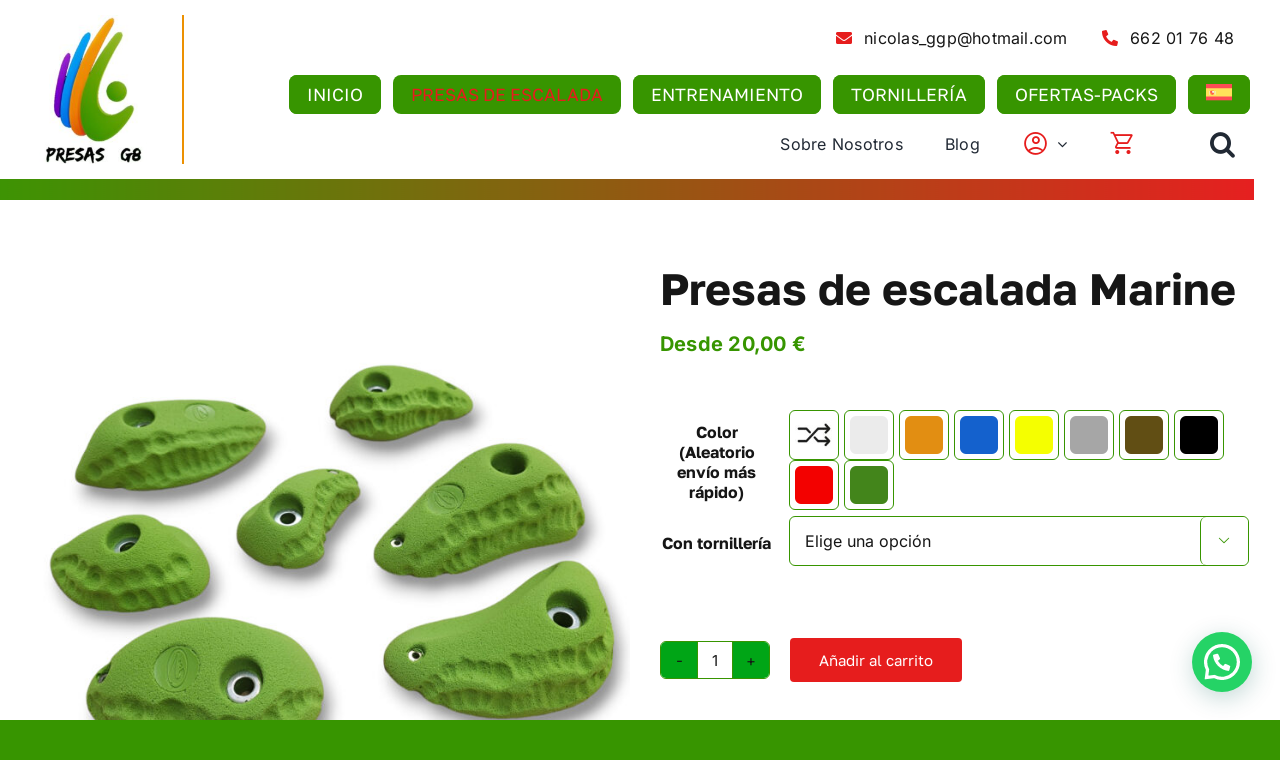

--- FILE ---
content_type: text/html; charset=UTF-8
request_url: https://www.presasg8.es/producto/presas-de-escalada-marine/
body_size: 40170
content:
<!DOCTYPE html>
<html class="avada-html-layout-wide avada-html-header-position-top" lang="es-ES" prefix="og: http://ogp.me/ns# fb: http://ogp.me/ns/fb#">
<head>
	<meta http-equiv="X-UA-Compatible" content="IE=edge" />
	<meta http-equiv="Content-Type" content="text/html; charset=utf-8"/>
	<meta name="viewport" content="width=device-width, initial-scale=1" />
	<meta name='robots' content='index, follow, max-image-preview:large, max-snippet:-1, max-video-preview:-1' />

	<!-- This site is optimized with the Yoast SEO plugin v26.7 - https://yoast.com/wordpress/plugins/seo/ -->
	<title>Presas de escalada Marine - Presas G8 - Presas de escalada para rocódromo</title>
	<link rel="canonical" href="https://www.presasg8.es/producto/presas-de-escalada-marine/" />
	<meta property="og:locale" content="es_ES" />
	<meta property="og:type" content="article" />
	<meta property="og:title" content="Presas de escalada Marine - Presas G8 - Presas de escalada para rocódromo" />
	<meta property="og:description" content="&#8211; Pack de 7 presas de escalada tamaño mediano para agarres en [...]" />
	<meta property="og:url" content="https://www.presasg8.es/producto/presas-de-escalada-marine/" />
	<meta property="og:site_name" content="Presas G8 - Presas de escalada para rocódromo" />
	<meta property="article:publisher" content="https://www.facebook.com/presasescaladag8/" />
	<meta property="article:modified_time" content="2024-05-30T06:40:14+00:00" />
	<meta property="og:image" content="https://www.presasg8.es/wp-content/uploads/2024/03/presas-de-escalada-marine-2-1.jpg" />
	<meta property="og:image:width" content="2000" />
	<meta property="og:image:height" content="2000" />
	<meta property="og:image:type" content="image/jpeg" />
	<meta name="twitter:card" content="summary_large_image" />
	<script type="application/ld+json" class="yoast-schema-graph">{"@context":"https://schema.org","@graph":[{"@type":"WebPage","@id":"https://www.presasg8.es/producto/presas-de-escalada-marine/","url":"https://www.presasg8.es/producto/presas-de-escalada-marine/","name":"Presas de escalada Marine - Presas G8 - Presas de escalada para rocódromo","isPartOf":{"@id":"https://www.presasg8.es/#website"},"primaryImageOfPage":{"@id":"https://www.presasg8.es/producto/presas-de-escalada-marine/#primaryimage"},"image":{"@id":"https://www.presasg8.es/producto/presas-de-escalada-marine/#primaryimage"},"thumbnailUrl":"https://www.presasg8.es/wp-content/uploads/2024/03/presas-de-escalada-marine-2-1.jpg","datePublished":"2024-03-13T06:29:31+00:00","dateModified":"2024-05-30T06:40:14+00:00","breadcrumb":{"@id":"https://www.presasg8.es/producto/presas-de-escalada-marine/#breadcrumb"},"inLanguage":"es","potentialAction":[{"@type":"ReadAction","target":["https://www.presasg8.es/producto/presas-de-escalada-marine/"]}]},{"@type":"ImageObject","inLanguage":"es","@id":"https://www.presasg8.es/producto/presas-de-escalada-marine/#primaryimage","url":"https://www.presasg8.es/wp-content/uploads/2024/03/presas-de-escalada-marine-2-1.jpg","contentUrl":"https://www.presasg8.es/wp-content/uploads/2024/03/presas-de-escalada-marine-2-1.jpg","width":2000,"height":2000},{"@type":"BreadcrumbList","@id":"https://www.presasg8.es/producto/presas-de-escalada-marine/#breadcrumb","itemListElement":[{"@type":"ListItem","position":1,"name":"Portada","item":"https://www.presasg8.es/"},{"@type":"ListItem","position":2,"name":"Tienda de Presas de Escalada","item":"https://www.presasg8.es/venta-de-presas-de-escalada-para-rocodromo/"},{"@type":"ListItem","position":3,"name":"Presas de escalada Marine"}]},{"@type":"WebSite","@id":"https://www.presasg8.es/#website","url":"https://www.presasg8.es/","name":"Presas de escalada G8","description":"Tienda online de Presas de escalada para rocódromo","publisher":{"@id":"https://www.presasg8.es/#organization"},"alternateName":"Presas de escalada para rocódromo","potentialAction":[{"@type":"SearchAction","target":{"@type":"EntryPoint","urlTemplate":"https://www.presasg8.es/?s={search_term_string}"},"query-input":{"@type":"PropertyValueSpecification","valueRequired":true,"valueName":"search_term_string"}}],"inLanguage":"es"},{"@type":"Organization","@id":"https://www.presasg8.es/#organization","name":"Presas de escalada G8","alternateName":"Presas de escalada para rocódromo G8","url":"https://www.presasg8.es/","logo":{"@type":"ImageObject","inLanguage":"es","@id":"https://www.presasg8.es/#/schema/logo/image/","url":"https://www.presasg8.es/wp-content/uploads/2023/09/logo-presas-g8.jpeg","contentUrl":"https://www.presasg8.es/wp-content/uploads/2023/09/logo-presas-g8.jpeg","width":400,"height":486,"caption":"Presas de escalada G8"},"image":{"@id":"https://www.presasg8.es/#/schema/logo/image/"},"sameAs":["https://www.facebook.com/presasescaladag8/","https://www.instagram.com/presasg8/"]}]}</script>
	<!-- / Yoast SEO plugin. -->


<link rel='dns-prefetch' href='//www.googletagmanager.com' />
<link rel="alternate" type="application/rss+xml" title="Presas G8 - Presas de escalada para rocódromo &raquo; Feed" href="https://www.presasg8.es/feed/" />
<link rel="alternate" type="application/rss+xml" title="Presas G8 - Presas de escalada para rocódromo &raquo; Feed de los comentarios" href="https://www.presasg8.es/comments/feed/" />
					<link rel="shortcut icon" href="https://www.presasg8.es/wp-content/uploads/2023/09/logo-presas-g8.jpeg" type="image/x-icon" />
		
					<!-- Apple Touch Icon -->
			<link rel="apple-touch-icon" sizes="180x180" href="https://www.presasg8.es/wp-content/uploads/2023/09/logo-presas-g8.jpeg">
		
					<!-- Android Icon -->
			<link rel="icon" sizes="192x192" href="https://www.presasg8.es/wp-content/uploads/2023/09/logo-presas-g8.jpeg">
		
					<!-- MS Edge Icon -->
			<meta name="msapplication-TileImage" content="https://www.presasg8.es/wp-content/uploads/2023/09/logo-presas-g8.jpeg">
				<link rel="alternate" title="oEmbed (JSON)" type="application/json+oembed" href="https://www.presasg8.es/wp-json/oembed/1.0/embed?url=https%3A%2F%2Fwww.presasg8.es%2Fproducto%2Fpresas-de-escalada-marine%2F" />
<link rel="alternate" title="oEmbed (XML)" type="text/xml+oembed" href="https://www.presasg8.es/wp-json/oembed/1.0/embed?url=https%3A%2F%2Fwww.presasg8.es%2Fproducto%2Fpresas-de-escalada-marine%2F&#038;format=xml" />
					<meta name="description" content="- Pack de 7 presas de escalada tamaño mediano para agarres en regleta positiva y pinza, nivel del escalador medio-alto.

- Presas de métrica 10 opcional métrica 8, poseen también agujero para tornillo antigiro de 3,5 x 35.

- Inclinación recomendada: paredes verticales y ligeramente desplomadas 0º-35º

- Un buen pack para trabajar el agarre en pinza y en regleta, muy compatible con el"/>
				
		<meta property="og:locale" content="es_ES"/>
		<meta property="og:type" content="article"/>
		<meta property="og:site_name" content="Presas G8 - Presas de escalada para rocódromo"/>
		<meta property="og:title" content="Presas de escalada Marine - Presas G8 - Presas de escalada para rocódromo"/>
				<meta property="og:description" content="- Pack de 7 presas de escalada tamaño mediano para agarres en regleta positiva y pinza, nivel del escalador medio-alto.

- Presas de métrica 10 opcional métrica 8, poseen también agujero para tornillo antigiro de 3,5 x 35.

- Inclinación recomendada: paredes verticales y ligeramente desplomadas 0º-35º

- Un buen pack para trabajar el agarre en pinza y en regleta, muy compatible con el"/>
				<meta property="og:url" content="https://www.presasg8.es/producto/presas-de-escalada-marine/"/>
													<meta property="article:modified_time" content="2024-05-30T06:40:14+01:00"/>
											<meta property="og:image" content="https://www.presasg8.es/wp-content/uploads/2024/03/presas-de-escalada-marine-2-1.jpg"/>
		<meta property="og:image:width" content="2000"/>
		<meta property="og:image:height" content="2000"/>
		<meta property="og:image:type" content="image/jpeg"/>
				<style id='wp-img-auto-sizes-contain-inline-css' type='text/css'>
img:is([sizes=auto i],[sizes^="auto," i]){contain-intrinsic-size:3000px 1500px}
/*# sourceURL=wp-img-auto-sizes-contain-inline-css */
</style>
<link rel='stylesheet' id='font-awesome-css' href='https://www.presasg8.es/wp-content/plugins/load-more-products-for-woocommerce/berocket/assets/css/font-awesome.min.css?ver=6.9' type='text/css' media='all' />
<style id='wp-emoji-styles-inline-css' type='text/css'>

	img.wp-smiley, img.emoji {
		display: inline !important;
		border: none !important;
		box-shadow: none !important;
		height: 1em !important;
		width: 1em !important;
		margin: 0 0.07em !important;
		vertical-align: -0.1em !important;
		background: none !important;
		padding: 0 !important;
	}
/*# sourceURL=wp-emoji-styles-inline-css */
</style>
<link rel='stylesheet' id='wp-block-library-css' href='https://www.presasg8.es/wp-includes/css/dist/block-library/style.min.css?ver=6.9' type='text/css' media='all' />
<link rel='stylesheet' id='wc-blocks-style-css' href='https://www.presasg8.es/wp-content/plugins/woocommerce/assets/client/blocks/wc-blocks.css?ver=wc-10.3.7' type='text/css' media='all' />
<style id='global-styles-inline-css' type='text/css'>
:root{--wp--preset--aspect-ratio--square: 1;--wp--preset--aspect-ratio--4-3: 4/3;--wp--preset--aspect-ratio--3-4: 3/4;--wp--preset--aspect-ratio--3-2: 3/2;--wp--preset--aspect-ratio--2-3: 2/3;--wp--preset--aspect-ratio--16-9: 16/9;--wp--preset--aspect-ratio--9-16: 9/16;--wp--preset--color--black: #000000;--wp--preset--color--cyan-bluish-gray: #abb8c3;--wp--preset--color--white: #ffffff;--wp--preset--color--pale-pink: #f78da7;--wp--preset--color--vivid-red: #cf2e2e;--wp--preset--color--luminous-vivid-orange: #ff6900;--wp--preset--color--luminous-vivid-amber: #fcb900;--wp--preset--color--light-green-cyan: #7bdcb5;--wp--preset--color--vivid-green-cyan: #00d084;--wp--preset--color--pale-cyan-blue: #8ed1fc;--wp--preset--color--vivid-cyan-blue: #0693e3;--wp--preset--color--vivid-purple: #9b51e0;--wp--preset--color--awb-color-1: #ffffff;--wp--preset--color--awb-color-2: #ec9102;--wp--preset--color--awb-color-3: #379500;--wp--preset--color--awb-color-4: #e6781d;--wp--preset--color--awb-color-5: #e61d1d;--wp--preset--color--awb-color-6: #434549;--wp--preset--color--awb-color-7: #292823;--wp--preset--color--awb-color-8: #161616;--wp--preset--gradient--vivid-cyan-blue-to-vivid-purple: linear-gradient(135deg,rgb(6,147,227) 0%,rgb(155,81,224) 100%);--wp--preset--gradient--light-green-cyan-to-vivid-green-cyan: linear-gradient(135deg,rgb(122,220,180) 0%,rgb(0,208,130) 100%);--wp--preset--gradient--luminous-vivid-amber-to-luminous-vivid-orange: linear-gradient(135deg,rgb(252,185,0) 0%,rgb(255,105,0) 100%);--wp--preset--gradient--luminous-vivid-orange-to-vivid-red: linear-gradient(135deg,rgb(255,105,0) 0%,rgb(207,46,46) 100%);--wp--preset--gradient--very-light-gray-to-cyan-bluish-gray: linear-gradient(135deg,rgb(238,238,238) 0%,rgb(169,184,195) 100%);--wp--preset--gradient--cool-to-warm-spectrum: linear-gradient(135deg,rgb(74,234,220) 0%,rgb(151,120,209) 20%,rgb(207,42,186) 40%,rgb(238,44,130) 60%,rgb(251,105,98) 80%,rgb(254,248,76) 100%);--wp--preset--gradient--blush-light-purple: linear-gradient(135deg,rgb(255,206,236) 0%,rgb(152,150,240) 100%);--wp--preset--gradient--blush-bordeaux: linear-gradient(135deg,rgb(254,205,165) 0%,rgb(254,45,45) 50%,rgb(107,0,62) 100%);--wp--preset--gradient--luminous-dusk: linear-gradient(135deg,rgb(255,203,112) 0%,rgb(199,81,192) 50%,rgb(65,88,208) 100%);--wp--preset--gradient--pale-ocean: linear-gradient(135deg,rgb(255,245,203) 0%,rgb(182,227,212) 50%,rgb(51,167,181) 100%);--wp--preset--gradient--electric-grass: linear-gradient(135deg,rgb(202,248,128) 0%,rgb(113,206,126) 100%);--wp--preset--gradient--midnight: linear-gradient(135deg,rgb(2,3,129) 0%,rgb(40,116,252) 100%);--wp--preset--font-size--small: 12px;--wp--preset--font-size--medium: 20px;--wp--preset--font-size--large: 24px;--wp--preset--font-size--x-large: 42px;--wp--preset--font-size--normal: 16px;--wp--preset--font-size--xlarge: 32px;--wp--preset--font-size--huge: 48px;--wp--preset--spacing--20: 0.44rem;--wp--preset--spacing--30: 0.67rem;--wp--preset--spacing--40: 1rem;--wp--preset--spacing--50: 1.5rem;--wp--preset--spacing--60: 2.25rem;--wp--preset--spacing--70: 3.38rem;--wp--preset--spacing--80: 5.06rem;--wp--preset--shadow--natural: 6px 6px 9px rgba(0, 0, 0, 0.2);--wp--preset--shadow--deep: 12px 12px 50px rgba(0, 0, 0, 0.4);--wp--preset--shadow--sharp: 6px 6px 0px rgba(0, 0, 0, 0.2);--wp--preset--shadow--outlined: 6px 6px 0px -3px rgb(255, 255, 255), 6px 6px rgb(0, 0, 0);--wp--preset--shadow--crisp: 6px 6px 0px rgb(0, 0, 0);}:where(.is-layout-flex){gap: 0.5em;}:where(.is-layout-grid){gap: 0.5em;}body .is-layout-flex{display: flex;}.is-layout-flex{flex-wrap: wrap;align-items: center;}.is-layout-flex > :is(*, div){margin: 0;}body .is-layout-grid{display: grid;}.is-layout-grid > :is(*, div){margin: 0;}:where(.wp-block-columns.is-layout-flex){gap: 2em;}:where(.wp-block-columns.is-layout-grid){gap: 2em;}:where(.wp-block-post-template.is-layout-flex){gap: 1.25em;}:where(.wp-block-post-template.is-layout-grid){gap: 1.25em;}.has-black-color{color: var(--wp--preset--color--black) !important;}.has-cyan-bluish-gray-color{color: var(--wp--preset--color--cyan-bluish-gray) !important;}.has-white-color{color: var(--wp--preset--color--white) !important;}.has-pale-pink-color{color: var(--wp--preset--color--pale-pink) !important;}.has-vivid-red-color{color: var(--wp--preset--color--vivid-red) !important;}.has-luminous-vivid-orange-color{color: var(--wp--preset--color--luminous-vivid-orange) !important;}.has-luminous-vivid-amber-color{color: var(--wp--preset--color--luminous-vivid-amber) !important;}.has-light-green-cyan-color{color: var(--wp--preset--color--light-green-cyan) !important;}.has-vivid-green-cyan-color{color: var(--wp--preset--color--vivid-green-cyan) !important;}.has-pale-cyan-blue-color{color: var(--wp--preset--color--pale-cyan-blue) !important;}.has-vivid-cyan-blue-color{color: var(--wp--preset--color--vivid-cyan-blue) !important;}.has-vivid-purple-color{color: var(--wp--preset--color--vivid-purple) !important;}.has-black-background-color{background-color: var(--wp--preset--color--black) !important;}.has-cyan-bluish-gray-background-color{background-color: var(--wp--preset--color--cyan-bluish-gray) !important;}.has-white-background-color{background-color: var(--wp--preset--color--white) !important;}.has-pale-pink-background-color{background-color: var(--wp--preset--color--pale-pink) !important;}.has-vivid-red-background-color{background-color: var(--wp--preset--color--vivid-red) !important;}.has-luminous-vivid-orange-background-color{background-color: var(--wp--preset--color--luminous-vivid-orange) !important;}.has-luminous-vivid-amber-background-color{background-color: var(--wp--preset--color--luminous-vivid-amber) !important;}.has-light-green-cyan-background-color{background-color: var(--wp--preset--color--light-green-cyan) !important;}.has-vivid-green-cyan-background-color{background-color: var(--wp--preset--color--vivid-green-cyan) !important;}.has-pale-cyan-blue-background-color{background-color: var(--wp--preset--color--pale-cyan-blue) !important;}.has-vivid-cyan-blue-background-color{background-color: var(--wp--preset--color--vivid-cyan-blue) !important;}.has-vivid-purple-background-color{background-color: var(--wp--preset--color--vivid-purple) !important;}.has-black-border-color{border-color: var(--wp--preset--color--black) !important;}.has-cyan-bluish-gray-border-color{border-color: var(--wp--preset--color--cyan-bluish-gray) !important;}.has-white-border-color{border-color: var(--wp--preset--color--white) !important;}.has-pale-pink-border-color{border-color: var(--wp--preset--color--pale-pink) !important;}.has-vivid-red-border-color{border-color: var(--wp--preset--color--vivid-red) !important;}.has-luminous-vivid-orange-border-color{border-color: var(--wp--preset--color--luminous-vivid-orange) !important;}.has-luminous-vivid-amber-border-color{border-color: var(--wp--preset--color--luminous-vivid-amber) !important;}.has-light-green-cyan-border-color{border-color: var(--wp--preset--color--light-green-cyan) !important;}.has-vivid-green-cyan-border-color{border-color: var(--wp--preset--color--vivid-green-cyan) !important;}.has-pale-cyan-blue-border-color{border-color: var(--wp--preset--color--pale-cyan-blue) !important;}.has-vivid-cyan-blue-border-color{border-color: var(--wp--preset--color--vivid-cyan-blue) !important;}.has-vivid-purple-border-color{border-color: var(--wp--preset--color--vivid-purple) !important;}.has-vivid-cyan-blue-to-vivid-purple-gradient-background{background: var(--wp--preset--gradient--vivid-cyan-blue-to-vivid-purple) !important;}.has-light-green-cyan-to-vivid-green-cyan-gradient-background{background: var(--wp--preset--gradient--light-green-cyan-to-vivid-green-cyan) !important;}.has-luminous-vivid-amber-to-luminous-vivid-orange-gradient-background{background: var(--wp--preset--gradient--luminous-vivid-amber-to-luminous-vivid-orange) !important;}.has-luminous-vivid-orange-to-vivid-red-gradient-background{background: var(--wp--preset--gradient--luminous-vivid-orange-to-vivid-red) !important;}.has-very-light-gray-to-cyan-bluish-gray-gradient-background{background: var(--wp--preset--gradient--very-light-gray-to-cyan-bluish-gray) !important;}.has-cool-to-warm-spectrum-gradient-background{background: var(--wp--preset--gradient--cool-to-warm-spectrum) !important;}.has-blush-light-purple-gradient-background{background: var(--wp--preset--gradient--blush-light-purple) !important;}.has-blush-bordeaux-gradient-background{background: var(--wp--preset--gradient--blush-bordeaux) !important;}.has-luminous-dusk-gradient-background{background: var(--wp--preset--gradient--luminous-dusk) !important;}.has-pale-ocean-gradient-background{background: var(--wp--preset--gradient--pale-ocean) !important;}.has-electric-grass-gradient-background{background: var(--wp--preset--gradient--electric-grass) !important;}.has-midnight-gradient-background{background: var(--wp--preset--gradient--midnight) !important;}.has-small-font-size{font-size: var(--wp--preset--font-size--small) !important;}.has-medium-font-size{font-size: var(--wp--preset--font-size--medium) !important;}.has-large-font-size{font-size: var(--wp--preset--font-size--large) !important;}.has-x-large-font-size{font-size: var(--wp--preset--font-size--x-large) !important;}
/*# sourceURL=global-styles-inline-css */
</style>

<style id='classic-theme-styles-inline-css' type='text/css'>
/*! This file is auto-generated */
.wp-block-button__link{color:#fff;background-color:#32373c;border-radius:9999px;box-shadow:none;text-decoration:none;padding:calc(.667em + 2px) calc(1.333em + 2px);font-size:1.125em}.wp-block-file__button{background:#32373c;color:#fff;text-decoration:none}
/*# sourceURL=/wp-includes/css/classic-themes.min.css */
</style>
<link rel='stylesheet' id='pwgc-wc-blocks-style-css' href='https://www.presasg8.es/wp-content/plugins/pw-woocommerce-gift-cards/assets/css/blocks.css?ver=2.24' type='text/css' media='all' />
<link rel='stylesheet' id='lightcase.css-css' href='https://www.presasg8.es/wp-content/plugins/paytpv-for-woocommerce/css/lightcase.css?ver=6.9' type='text/css' media='all' />
<link rel='stylesheet' id='paytpv.css-css' href='https://www.presasg8.es/wp-content/plugins/paytpv-for-woocommerce/css/paytpv.css?ver=6.9' type='text/css' media='all' />
<style id='woocommerce-inline-inline-css' type='text/css'>
.woocommerce form .form-row .required { visibility: visible; }
/*# sourceURL=woocommerce-inline-inline-css */
</style>
<link rel='stylesheet' id='wpml-menu-item-0-css' href='https://www.presasg8.es/wp-content/plugins/sitepress-multilingual-cms/templates/language-switchers/menu-item/style.min.css?ver=1' type='text/css' media='all' />
<link rel='stylesheet' id='gateway-css' href='https://www.presasg8.es/wp-content/plugins/woocommerce-paypal-payments/modules/ppcp-button/assets/css/gateway.css?ver=3.3.0' type='text/css' media='all' />
<link rel='stylesheet' id='brands-styles-css' href='https://www.presasg8.es/wp-content/plugins/woocommerce/assets/css/brands.css?ver=10.3.7' type='text/css' media='all' />
<link rel='stylesheet' id='child-style-css' href='https://www.presasg8.es/wp-content/themes/Avada-Child-Theme/style.css?ver=6.9' type='text/css' media='all' />
<link rel='stylesheet' id='fusion-dynamic-css-css' href='https://www.presasg8.es/wp-content/uploads/fusion-styles/492068db769e4ddb1aff143623a79b2b.min.css?ver=3.14' type='text/css' media='all' />
<script type="text/javascript" src="https://www.presasg8.es/wp-includes/js/jquery/jquery.min.js?ver=3.7.1" id="jquery-core-js"></script>
<script type="text/javascript" src="https://www.presasg8.es/wp-includes/js/jquery/jquery-migrate.min.js?ver=3.4.1" id="jquery-migrate-js"></script>
<script type="text/javascript" id="wpml-cookie-js-extra">
/* <![CDATA[ */
var wpml_cookies = {"wp-wpml_current_language":{"value":"es","expires":1,"path":"/"}};
var wpml_cookies = {"wp-wpml_current_language":{"value":"es","expires":1,"path":"/"}};
//# sourceURL=wpml-cookie-js-extra
/* ]]> */
</script>
<script type="text/javascript" src="https://www.presasg8.es/wp-content/plugins/sitepress-multilingual-cms/res/js/cookies/language-cookie.js?ver=486900" id="wpml-cookie-js" defer="defer" data-wp-strategy="defer"></script>
<script type="text/javascript" src="https://www.presasg8.es/wp-content/plugins/paytpv-for-woocommerce/js/paytpv.js?ver=5.41" id="paytpv.js-js"></script>
<script type="text/javascript" src="https://www.presasg8.es/wp-content/plugins/paytpv-for-woocommerce/js/lightcase.js?ver=5.41" id="lightcase.js-js"></script>
<script type="text/javascript" src="https://www.presasg8.es/wp-content/plugins/woocommerce/assets/js/jquery-blockui/jquery.blockUI.min.js?ver=2.7.0-wc.10.3.7" id="wc-jquery-blockui-js" data-wp-strategy="defer"></script>
<script type="text/javascript" id="wc-add-to-cart-js-extra">
/* <![CDATA[ */
var wc_add_to_cart_params = {"ajax_url":"/wp-admin/admin-ajax.php","wc_ajax_url":"/?wc-ajax=%%endpoint%%","i18n_view_cart":"Ver carrito","cart_url":"https://www.presasg8.es/cart/","is_cart":"","cart_redirect_after_add":"no"};
//# sourceURL=wc-add-to-cart-js-extra
/* ]]> */
</script>
<script type="text/javascript" src="https://www.presasg8.es/wp-content/plugins/woocommerce/assets/js/frontend/add-to-cart.min.js?ver=10.3.7" id="wc-add-to-cart-js" defer="defer" data-wp-strategy="defer"></script>
<script type="text/javascript" src="https://www.presasg8.es/wp-content/plugins/woocommerce/assets/js/flexslider/jquery.flexslider.min.js?ver=2.7.2-wc.10.3.7" id="wc-flexslider-js" defer="defer" data-wp-strategy="defer"></script>
<script type="text/javascript" id="wc-single-product-js-extra">
/* <![CDATA[ */
var wc_single_product_params = {"i18n_required_rating_text":"Por favor elige una puntuaci\u00f3n","i18n_rating_options":["1 de 5 estrellas","2 de 5 estrellas","3 de 5 estrellas","4 de 5 estrellas","5 de 5 estrellas"],"i18n_product_gallery_trigger_text":"Ver galer\u00eda de im\u00e1genes a pantalla completa","review_rating_required":"yes","flexslider":{"rtl":false,"animation":"slide","smoothHeight":true,"directionNav":true,"controlNav":"thumbnails","slideshow":false,"animationSpeed":500,"animationLoop":true,"allowOneSlide":false,"prevText":"\u003Ci class=\"awb-icon-angle-left\"\u003E\u003C/i\u003E","nextText":"\u003Ci class=\"awb-icon-angle-right\"\u003E\u003C/i\u003E"},"zoom_enabled":"","zoom_options":[],"photoswipe_enabled":"","photoswipe_options":{"shareEl":false,"closeOnScroll":false,"history":false,"hideAnimationDuration":0,"showAnimationDuration":0},"flexslider_enabled":"1"};
//# sourceURL=wc-single-product-js-extra
/* ]]> */
</script>
<script type="text/javascript" src="https://www.presasg8.es/wp-content/plugins/woocommerce/assets/js/frontend/single-product.min.js?ver=10.3.7" id="wc-single-product-js" defer="defer" data-wp-strategy="defer"></script>
<script type="text/javascript" src="https://www.presasg8.es/wp-content/plugins/woocommerce/assets/js/js-cookie/js.cookie.min.js?ver=2.1.4-wc.10.3.7" id="wc-js-cookie-js" data-wp-strategy="defer"></script>
<script type="text/javascript" id="wpml-browser-redirect-js-extra">
/* <![CDATA[ */
var wpml_browser_redirect_params = {"pageLanguage":"es","languageUrls":{"es_es":"https://www.presasg8.es/producto/presas-de-escalada-marine/","es":"https://www.presasg8.es/producto/presas-de-escalada-marine/","fr_fr":"https://www.presasg8.es/fr/producto/barrages-descalade-marine/","fr":"https://www.presasg8.es/fr/producto/barrages-descalade-marine/","it_it":"https://www.presasg8.es/it/producto/dighe-di-risalita-marine/","it":"https://www.presasg8.es/it/producto/dighe-di-risalita-marine/","pt_pt":"https://www.presasg8.es/pt-pt/producto/barragens-de-escalada-marinha/","pt":"https://www.presasg8.es/pt-pt/producto/barragens-de-escalada-marinha/","pt-pt":"https://www.presasg8.es/pt-pt/producto/barragens-de-escalada-marinha/"},"cookie":{"name":"_icl_visitor_lang_js","domain":"www.presasg8.es","path":"/","expiration":24}};
//# sourceURL=wpml-browser-redirect-js-extra
/* ]]> */
</script>
<script type="text/javascript" src="https://www.presasg8.es/wp-content/plugins/sitepress-multilingual-cms/dist/js/browser-redirect/app.js?ver=486900" id="wpml-browser-redirect-js"></script>

<!-- Fragmento de código de la etiqueta de Google (gtag.js) añadida por Site Kit -->
<!-- Fragmento de código de Google Analytics añadido por Site Kit -->
<script type="text/javascript" src="https://www.googletagmanager.com/gtag/js?id=GT-NCGLGSBL" id="google_gtagjs-js" async></script>
<script type="text/javascript" id="google_gtagjs-js-after">
/* <![CDATA[ */
window.dataLayer = window.dataLayer || [];function gtag(){dataLayer.push(arguments);}
gtag("set","linker",{"domains":["www.presasg8.es"]});
gtag("js", new Date());
gtag("set", "developer_id.dZTNiMT", true);
gtag("config", "GT-NCGLGSBL");
 window._googlesitekit = window._googlesitekit || {}; window._googlesitekit.throttledEvents = []; window._googlesitekit.gtagEvent = (name, data) => { var key = JSON.stringify( { name, data } ); if ( !! window._googlesitekit.throttledEvents[ key ] ) { return; } window._googlesitekit.throttledEvents[ key ] = true; setTimeout( () => { delete window._googlesitekit.throttledEvents[ key ]; }, 5 ); gtag( "event", name, { ...data, event_source: "site-kit" } ); }; 
//# sourceURL=google_gtagjs-js-after
/* ]]> */
</script>
<link rel="https://api.w.org/" href="https://www.presasg8.es/wp-json/" /><link rel="alternate" title="JSON" type="application/json" href="https://www.presasg8.es/wp-json/wp/v2/product/3094" /><link rel="EditURI" type="application/rsd+xml" title="RSD" href="https://www.presasg8.es/xmlrpc.php?rsd" />
<meta name="generator" content="WordPress 6.9" />
<meta name="generator" content="WooCommerce 10.3.7" />
<link rel='shortlink' href='https://www.presasg8.es/?p=3094' />
<meta name="generator" content="WPML ver:4.8.6 stt:4,27,41,2;" />
<meta name="generator" content="Site Kit by Google 1.167.0" /><style></style><style>
                .lmp_load_more_button.br_lmp_button_settings .lmp_button:hover {
                    background-color: #9999ff!important;
                    color: #111111!important;
                }
                .lmp_load_more_button.br_lmp_prev_settings .lmp_button:hover {
                    background-color: #9999ff!important;
                    color: #111111!important;
                }li.product.lazy, .berocket_lgv_additional_data.lazy{opacity:0;}</style><meta name="ti-site-data" content="[base64]" /><!-- Google Tag Manager -->
<script>(function(w,d,s,l,i){w[l]=w[l]||[];w[l].push({'gtm.start':
new Date().getTime(),event:'gtm.js'});var f=d.getElementsByTagName(s)[0],
j=d.createElement(s),dl=l!='dataLayer'?'&l='+l:'';j.async=true;j.src=
'https://www.googletagmanager.com/gtm.js?id='+i+dl;f.parentNode.insertBefore(j,f);
})(window,document,'script','dataLayer','GTM-PP8V4T98');</script>
<!-- End Google Tag Manager -->

<!-- Google tag (gtag.js) -->
<script async src="https://www.googletagmanager.com/gtag/js?id=AW-871464560"></script>
<script>
  window.dataLayer = window.dataLayer || [];
  function gtag(){dataLayer.push(arguments);}
  gtag('js', new Date());

  gtag('config', 'AW-871464560');
</script><link rel="preload" href="https://www.presasg8.es/wp-content/themes/Avada/includes/lib/assets/fonts/icomoon/awb-icons.woff" as="font" type="font/woff" crossorigin><link rel="preload" href="//www.presasg8.es/wp-content/themes/Avada/includes/lib/assets/fonts/fontawesome/webfonts/fa-brands-400.woff2" as="font" type="font/woff2" crossorigin><link rel="preload" href="//www.presasg8.es/wp-content/themes/Avada/includes/lib/assets/fonts/fontawesome/webfonts/fa-regular-400.woff2" as="font" type="font/woff2" crossorigin><link rel="preload" href="//www.presasg8.es/wp-content/themes/Avada/includes/lib/assets/fonts/fontawesome/webfonts/fa-solid-900.woff2" as="font" type="font/woff2" crossorigin><link rel="preload" href="https://www.presasg8.es/wp-content/uploads/fusion-icons/ebike-v1.2/fonts/ebike.ttf?tqmuk8" as="font" type="font/ttf" crossorigin><style type="text/css" id="css-fb-visibility">@media screen and (max-width: 640px){.fusion-no-small-visibility{display:none !important;}body .sm-text-align-center{text-align:center !important;}body .sm-text-align-left{text-align:left !important;}body .sm-text-align-right{text-align:right !important;}body .sm-text-align-justify{text-align:justify !important;}body .sm-flex-align-center{justify-content:center !important;}body .sm-flex-align-flex-start{justify-content:flex-start !important;}body .sm-flex-align-flex-end{justify-content:flex-end !important;}body .sm-mx-auto{margin-left:auto !important;margin-right:auto !important;}body .sm-ml-auto{margin-left:auto !important;}body .sm-mr-auto{margin-right:auto !important;}body .fusion-absolute-position-small{position:absolute;top:auto;width:100%;}.awb-sticky.awb-sticky-small{ position: sticky; top: var(--awb-sticky-offset,0); }}@media screen and (min-width: 641px) and (max-width: 1024px){.fusion-no-medium-visibility{display:none !important;}body .md-text-align-center{text-align:center !important;}body .md-text-align-left{text-align:left !important;}body .md-text-align-right{text-align:right !important;}body .md-text-align-justify{text-align:justify !important;}body .md-flex-align-center{justify-content:center !important;}body .md-flex-align-flex-start{justify-content:flex-start !important;}body .md-flex-align-flex-end{justify-content:flex-end !important;}body .md-mx-auto{margin-left:auto !important;margin-right:auto !important;}body .md-ml-auto{margin-left:auto !important;}body .md-mr-auto{margin-right:auto !important;}body .fusion-absolute-position-medium{position:absolute;top:auto;width:100%;}.awb-sticky.awb-sticky-medium{ position: sticky; top: var(--awb-sticky-offset,0); }}@media screen and (min-width: 1025px){.fusion-no-large-visibility{display:none !important;}body .lg-text-align-center{text-align:center !important;}body .lg-text-align-left{text-align:left !important;}body .lg-text-align-right{text-align:right !important;}body .lg-text-align-justify{text-align:justify !important;}body .lg-flex-align-center{justify-content:center !important;}body .lg-flex-align-flex-start{justify-content:flex-start !important;}body .lg-flex-align-flex-end{justify-content:flex-end !important;}body .lg-mx-auto{margin-left:auto !important;margin-right:auto !important;}body .lg-ml-auto{margin-left:auto !important;}body .lg-mr-auto{margin-right:auto !important;}body .fusion-absolute-position-large{position:absolute;top:auto;width:100%;}.awb-sticky.awb-sticky-large{ position: sticky; top: var(--awb-sticky-offset,0); }}</style>	<noscript><style>.woocommerce-product-gallery{ opacity: 1 !important; }</style></noscript>
			<style type="text/css" id="wp-custom-css">
			/* Precio normal y precio rebajado en carruseles y categorías */
.fusion-price, 
.price, 
.woocommerce-Price-amount,
.woocommerce ul.products li.product .price,
.fusion-carousel .fusion-price,
.fusion-carousel .price {
    color: #379500 !important;
}

/* Color del precio rebajado (precio actual) */
.woocommerce ul.products li.product .price ins .woocommerce-Price-amount {
    color: #379500 !important;
}

/* Opcional: para carruseles de productos de Avada */
.fusion-product-carousel .price,
.fusion-product-carousel .woocommerce-Price-amount {
    color: #379500 !important;
}
		</style>
				<script type="text/javascript">
			var doc = document.documentElement;
			doc.setAttribute( 'data-useragent', navigator.userAgent );
		</script>
		
	<link rel='stylesheet' id='berocket_lmp_style-css' href='https://www.presasg8.es/wp-content/plugins/load-more-products-for-woocommerce/css/load_products.css?ver=1.2.3.4' type='text/css' media='all' />
<link rel='stylesheet' id='joinchat-css' href='https://www.presasg8.es/wp-content/plugins/creame-whatsapp-me/public/css/joinchat.min.css?ver=6.0.9' type='text/css' media='all' />
<style id='joinchat-inline-css' type='text/css'>
.joinchat{--ch:142;--cs:70%;--cl:49%;--bw:1}
/*# sourceURL=joinchat-inline-css */
</style>
</head>

<body class="wp-singular product-template-default single single-product postid-3094 wp-theme-Avada wp-child-theme-Avada-Child-Theme theme-Avada woocommerce woocommerce-page woocommerce-no-js awb-no-sidebars fusion-image-hovers fusion-pagination-sizing fusion-button_type-flat fusion-button_span-no fusion-button_gradient-linear avada-image-rollover-circle-yes avada-image-rollover-yes avada-image-rollover-direction-left fusion-body ltr fusion-sticky-header no-tablet-sticky-header no-mobile-sticky-header no-mobile-slidingbar no-mobile-totop avada-has-rev-slider-styles fusion-disable-outline fusion-sub-menu-fade mobile-logo-pos-left layout-wide-mode avada-has-boxed-modal-shadow-none layout-scroll-offset-full avada-has-zero-margin-offset-top fusion-top-header menu-text-align-center fusion-woo-product-design-clean fusion-woo-shop-page-columns-4 fusion-woo-related-columns-4 fusion-woo-archive-page-columns-4 fusion-woocommerce-equal-heights avada-has-woo-gallery-disabled woo-sale-badge-circle woo-outofstock-badge-top_bar mobile-menu-design-classic fusion-show-pagination-text fusion-header-layout-v3 avada-responsive avada-footer-fx-none avada-menu-highlight-style-bar fusion-search-form-clean fusion-main-menu-search-overlay fusion-avatar-circle avada-dropdown-styles avada-blog-layout-large avada-blog-archive-layout-large avada-header-shadow-no avada-menu-icon-position-left avada-has-megamenu-shadow avada-has-mobile-menu-search avada-has-main-nav-search-icon avada-has-breadcrumb-mobile-hidden avada-has-titlebar-hide avada-header-border-color-full-transparent avada-has-pagination-width_height avada-flyout-menu-direction-fade avada-ec-views-v1" data-awb-post-id="3094">
	<!-- Google Tag Manager (noscript) -->
<noscript><iframe src="https://www.googletagmanager.com/ns.html?id=GTM-PP8V4T98"
height="0" width="0" style="display:none;visibility:hidden"></iframe></noscript>
<!-- End Google Tag Manager (noscript) -->	<a class="skip-link screen-reader-text" href="#content">Saltar al contenido</a>

	<div id="boxed-wrapper">
		
		<div id="wrapper" class="fusion-wrapper">
			<div id="home" style="position:relative;top:-1px;"></div>
												<div class="fusion-tb-header"><div class="fusion-fullwidth fullwidth-box fusion-builder-row-1 fusion-flex-container has-pattern-background has-mask-background hundred-percent-fullwidth non-hundred-percent-height-scrolling fusion-animated fusion-custom-z-index" style="--awb-border-sizes-top:0px;--awb-border-sizes-bottom:0px;--awb-border-sizes-left:0px;--awb-border-sizes-right:0px;--awb-border-radius-top-left:0px;--awb-border-radius-top-right:0px;--awb-border-radius-bottom-right:0px;--awb-border-radius-bottom-left:0px;--awb-z-index:20051;--awb-padding-top:12px;--awb-padding-bottom:12px;--awb-margin-top:0px;--awb-margin-bottom:0px;--awb-background-color:#ffffff;--awb-flex-wrap:wrap;" data-animationType="fadeIn" data-animationDuration="1.3" data-animationOffset="top-into-view" ><div class="fusion-builder-row fusion-row fusion-flex-align-items-center fusion-flex-content-wrap" style="width:104% !important;max-width:104% !important;margin-left: calc(-4% / 2 );margin-right: calc(-4% / 2 );"><div class="fusion-layout-column fusion_builder_column fusion-builder-column-0 fusion-flex-column" style="--awb-padding-right:30px;--awb-bg-size:cover;--awb-border-color:var(--awb-color2);--awb-border-right:2px;--awb-border-style:solid;--awb-width-large:16%;--awb-margin-top-large:0px;--awb-spacing-right-large:12%;--awb-margin-bottom-large:0px;--awb-spacing-left-large:12%;--awb-width-medium:16%;--awb-order-medium:0;--awb-spacing-right-medium:12%;--awb-spacing-left-medium:12%;--awb-width-small:100%;--awb-order-small:0;--awb-spacing-right-small:1.92%;--awb-spacing-left-small:1.92%;" data-scroll-devices="small-visibility,medium-visibility,large-visibility"><div class="fusion-column-wrapper fusion-column-has-shadow fusion-flex-justify-content-flex-start fusion-content-layout-column"><div class="fusion-image-element " style="text-align:center;--awb-margin-bottom:0px;--awb-max-width:130px;--awb-caption-title-font-family:var(--h2_typography-font-family);--awb-caption-title-font-weight:var(--h2_typography-font-weight);--awb-caption-title-font-style:var(--h2_typography-font-style);--awb-caption-title-size:var(--h2_typography-font-size);--awb-caption-title-transform:var(--h2_typography-text-transform);--awb-caption-title-line-height:var(--h2_typography-line-height);--awb-caption-title-letter-spacing:var(--h2_typography-letter-spacing);"><span class=" fusion-imageframe imageframe-none imageframe-1 hover-type-none"><a class="fusion-no-lightbox" href="https://www.presasg8.es/" target="_self" aria-label="logo-presas-g8"><img fetchpriority="high" decoding="async" width="400" height="486" alt="Presas G8 - Presas de escalada para rocódromo" src="https://www.presasg8.es/wp-content/uploads/2023/09/logo-presas-g8.jpeg" data-orig-src="https://www.presasg8.es/wp-content/uploads/2023/09/logo-presas-g8.jpeg" class="lazyload img-responsive wp-image-1505" srcset="data:image/svg+xml,%3Csvg%20xmlns%3D%27http%3A%2F%2Fwww.w3.org%2F2000%2Fsvg%27%20width%3D%27400%27%20height%3D%27486%27%20viewBox%3D%270%200%20400%20486%27%3E%3Crect%20width%3D%27400%27%20height%3D%27486%27%20fill-opacity%3D%220%22%2F%3E%3C%2Fsvg%3E" data-srcset="https://www.presasg8.es/wp-content/uploads/2023/09/logo-presas-g8-200x243.jpeg 200w, https://www.presasg8.es/wp-content/uploads/2023/09/logo-presas-g8.jpeg 400w" data-sizes="auto" data-orig-sizes="(max-width: 640px) 100vw, 400px" /></a></span></div></div></div><div class="fusion-layout-column fusion_builder_column fusion-builder-column-1 fusion-flex-column" style="--awb-bg-size:cover;--awb-width-large:84%;--awb-margin-top-large:0px;--awb-spacing-right-large:2.2857142857143%;--awb-margin-bottom-large:0px;--awb-spacing-left-large:2.2857142857143%;--awb-width-medium:84%;--awb-order-medium:0;--awb-spacing-right-medium:2.2857142857143%;--awb-spacing-left-medium:2.2857142857143%;--awb-width-small:100%;--awb-order-small:0;--awb-spacing-right-small:1.92%;--awb-spacing-left-small:1.92%;" data-scroll-devices="small-visibility,medium-visibility,large-visibility"><div class="fusion-column-wrapper fusion-column-has-shadow fusion-flex-justify-content-flex-start fusion-content-layout-column"><div class="fusion-text fusion-text-1 fusion-animated" style="--awb-font-size:13px;--awb-text-color:var(--awb-color7);--awb-margin-right:16px;--awb-margin-left:16px;" data-animationType="slideInRight" data-animationDuration="0.8" data-animationOffset="top-into-view"><p style="text-align: right;"><i class="fb-icon-element-1 fb-icon-element fontawesome-icon fa-envelope fas circle-no fusion-text-flow" style="--awb-iconcolor:var(--awb-color5);--awb-font-size:16px;--awb-margin-right:8px;"></i> <a href="mailto:nicolas_ggp@hotmail.com"><span style="font-size: 16px;">nicolas_ggp@hotmail.com</span></a>        <i class="fb-icon-element-2 fb-icon-element fontawesome-icon fa-phone-alt fas circle-no fusion-text-flow" style="--awb-iconcolor:var(--awb-color5);--awb-font-size:16px;--awb-margin-right:8px;"></i> <a href="tel:+34662017648" target="_blank" rel="noopener"><span style="font-size: 16px;">662 01 76 48</span></a></p>
</div><nav class="awb-menu awb-menu_row awb-menu_em-hover mobile-mode-collapse-to-button awb-menu_icons-left awb-menu_dc-no mobile-trigger-fullwidth-off awb-menu_mobile-toggle awb-menu_indent-left mobile-size-full-absolute loading mega-menu-loading awb-menu_desktop awb-menu_dropdown awb-menu_expand-right awb-menu_transition-slide_down fusion-animated avada-main-menu" style="--awb-font-size:17.5px;--awb-line-height:var(--awb-typography3-line-height);--awb-margin-top:10px;--awb-text-transform:uppercase;--awb-min-height:38px;--awb-bg:var(--awb-color3);--awb-border-radius-top-left:8px;--awb-border-radius-top-right:8px;--awb-border-radius-bottom-right:8px;--awb-border-radius-bottom-left:8px;--awb-gap:12px;--awb-align-items:center;--awb-justify-content:flex-end;--awb-items-padding-top:9px;--awb-items-padding-right:18px;--awb-items-padding-bottom:9px;--awb-items-padding-left:18px;--awb-color:var(--awb-color1);--awb-letter-spacing:var(--awb-typography3-letter-spacing);--awb-active-color:var(--awb-color5);--awb-submenu-color:var(--awb-color8);--awb-submenu-bg:var(--awb-color1);--awb-submenu-sep-color:hsla(var(--awb-color3-h),var(--awb-color3-s),var(--awb-color3-l),calc(var(--awb-color3-a) - 100%));--awb-submenu-items-padding-top:11px;--awb-submenu-items-padding-right:30px;--awb-submenu-items-padding-bottom:11px;--awb-submenu-border-radius-top-left:5px;--awb-submenu-border-radius-top-right:5px;--awb-submenu-border-radius-bottom-right:5px;--awb-submenu-border-radius-bottom-left:5px;--awb-submenu-active-bg:var(--awb-color5);--awb-submenu-active-color:var(--awb-color1);--awb-submenu-space:4px;--awb-submenu-font-size:15px;--awb-submenu-text-transform:none;--awb-icons-size:32;--awb-icons-color:var(--awb-color5);--awb-icons-hover-color:var(--awb-color8);--awb-main-justify-content:flex-start;--awb-sub-justify-content:flex-start;--awb-mobile-bg:var(--awb-color1);--awb-mobile-color:var(--awb-color8);--awb-mobile-active-bg:var(--awb-color2);--awb-mobile-active-color:var(--awb-color8);--awb-mobile-trigger-color:var(--awb-color8);--awb-mobile-trigger-background-color:rgba(255,255,255,0);--awb-justify-title:flex-start;--awb-mobile-justify:flex-start;--awb-mobile-caret-left:auto;--awb-mobile-caret-right:0;--awb-box-shadow:2PX 2PX 3px 3px rgba(0,0,0,0.46);;--awb-fusion-font-family-typography:var(--awb-typography3-font-family);--awb-fusion-font-weight-typography:var(--awb-typography3-font-weight);--awb-fusion-font-style-typography:var(--awb-typography3-font-style);--awb-fusion-font-family-submenu-typography:inherit;--awb-fusion-font-style-submenu-typography:normal;--awb-fusion-font-weight-submenu-typography:400;--awb-fusion-font-family-mobile-typography:inherit;--awb-fusion-font-style-mobile-typography:normal;--awb-fusion-font-weight-mobile-typography:400;" aria-label="MENU PRINCIPAL" data-breakpoint="640" data-count="0" data-transition-type="fade" data-transition-time="300" data-expand="right" data-animationType="fadeInLeft" data-animationDuration="0.8" data-animationOffset="top-into-view"><button type="button" class="awb-menu__m-toggle awb-menu__m-toggle_no-text" aria-expanded="false" aria-controls="menu-menu-principal"><span class="awb-menu__m-toggle-inner"><span class="collapsed-nav-text"><span class="screen-reader-text">Toggle Navigation</span></span><span class="awb-menu__m-collapse-icon awb-menu__m-collapse-icon_no-text"><span class="awb-menu__m-collapse-icon-open awb-menu__m-collapse-icon-open_no-text ebike-bars"></span><span class="awb-menu__m-collapse-icon-close awb-menu__m-collapse-icon-close_no-text ebike-close"></span></span></span></button><ul id="menu-menu-principal" class="fusion-menu awb-menu__main-ul awb-menu__main-ul_row"><li  id="menu-item-39"  class="menu-item menu-item-type-post_type menu-item-object-page menu-item-home menu-item-39 awb-menu__li awb-menu__main-li awb-menu__main-li_regular"  data-item-id="39"><span class="awb-menu__main-background-default awb-menu__main-background-default_fade"></span><span class="awb-menu__main-background-active awb-menu__main-background-active_fade"></span><a  href="https://www.presasg8.es/" class="awb-menu__main-a awb-menu__main-a_regular"><span class="menu-text">Inicio</span></a></li><li  id="menu-item-1604"  class="menu-item menu-item-type-taxonomy menu-item-object-product_cat current-product-ancestor current-menu-parent current-product-parent menu-item-has-children menu-item-1604 awb-menu__li awb-menu__main-li awb-menu__main-li_regular"  data-item-id="1604"><span class="awb-menu__main-background-default awb-menu__main-background-default_fade"></span><span class="awb-menu__main-background-active awb-menu__main-background-active_fade"></span><a  href="https://www.presasg8.es/categoria-producto/presas-de-escalada-2/" class="awb-menu__main-a awb-menu__main-a_regular"><span class="menu-text">Presas de Escalada</span><span class="awb-menu__open-nav-submenu-hover"></span></a><button type="button" aria-label="Open submenu of Presas de Escalada" aria-expanded="false" class="awb-menu__open-nav-submenu_mobile awb-menu__open-nav-submenu_main"></button><ul class="awb-menu__sub-ul awb-menu__sub-ul_main"><li  id="menu-item-1906"  class="menu-item menu-item-type-taxonomy menu-item-object-product_cat current-product-ancestor current-menu-parent current-product-parent menu-item-1906 awb-menu__li awb-menu__sub-li" ><a  href="https://www.presasg8.es/categoria-producto/presas-de-escalada-2/presas-de-escalada/" class="awb-menu__sub-a"><span>Pack Presas de Escalada</span></a></li><li  id="menu-item-1910"  class="menu-item menu-item-type-taxonomy menu-item-object-product_cat menu-item-1910 awb-menu__li awb-menu__sub-li" ><a  href="https://www.presasg8.es/categoria-producto/presas-de-escalada-2/presas-infantiles/" class="awb-menu__sub-a"><span>Presas infantiles</span></a></li><li  id="menu-item-1907"  class="menu-item menu-item-type-taxonomy menu-item-object-product_cat menu-item-1907 awb-menu__li awb-menu__sub-li" ><a  href="https://www.presasg8.es/categoria-producto/presas-de-escalada-2/presas-de-pie/" class="awb-menu__sub-a"><span>Presas de pie</span></a></li><li  id="menu-item-1909"  class="menu-item menu-item-type-taxonomy menu-item-object-product_cat menu-item-1909 awb-menu__li awb-menu__sub-li" ><a  href="https://www.presasg8.es/categoria-producto/presas-de-escalada-2/presas-s-de-mano-especial-bloque-o-tecnicas/" class="awb-menu__sub-a"><span>Presas S de mano (especial bloque o técnicas)</span></a></li><li  id="menu-item-1911"  class="menu-item menu-item-type-taxonomy menu-item-object-product_cat menu-item-1911 awb-menu__li awb-menu__sub-li" ><a  href="https://www.presasg8.es/categoria-producto/presas-de-escalada-2/presas-de-fibra-de-vidrio/" class="awb-menu__sub-a"><span>Volúmenes en Fibra de Vidrio</span></a></li><li  id="menu-item-1908"  class="menu-item menu-item-type-taxonomy menu-item-object-product_cat menu-item-1908 awb-menu__li awb-menu__sub-li" ><a  href="https://www.presasg8.es/categoria-producto/presas-de-escalada-2/presas-especiales/" class="awb-menu__sub-a"><span>Presas especiales</span></a></li><li  id="menu-item-4490"  class="menu-item menu-item-type-taxonomy menu-item-object-product_cat menu-item-4490 awb-menu__li awb-menu__sub-li" ><a  href="https://www.presasg8.es/categoria-producto/presas-de-escalada-2/accesorios/" class="awb-menu__sub-a"><span>Accesorios</span></a></li></ul></li><li  id="menu-item-1602"  class="menu-item menu-item-type-taxonomy menu-item-object-product_cat menu-item-has-children menu-item-1602 awb-menu__li awb-menu__main-li awb-menu__main-li_regular"  data-item-id="1602"><span class="awb-menu__main-background-default awb-menu__main-background-default_fade"></span><span class="awb-menu__main-background-active awb-menu__main-background-active_fade"></span><a  href="https://www.presasg8.es/categoria-producto/entrenamiento/" class="awb-menu__main-a awb-menu__main-a_regular"><span class="menu-text">Entrenamiento</span><span class="awb-menu__open-nav-submenu-hover"></span></a><button type="button" aria-label="Open submenu of Entrenamiento" aria-expanded="false" class="awb-menu__open-nav-submenu_mobile awb-menu__open-nav-submenu_main"></button><ul class="awb-menu__sub-ul awb-menu__sub-ul_main"><li  id="menu-item-1915"  class="menu-item menu-item-type-taxonomy menu-item-object-product_cat menu-item-1915 awb-menu__li awb-menu__sub-li" ><a  href="https://www.presasg8.es/categoria-producto/entrenamiento/tabla-multipresa/" class="awb-menu__sub-a"><span>Tabla multipresa</span></a></li><li  id="menu-item-1914"  class="menu-item menu-item-type-taxonomy menu-item-object-product_cat menu-item-1914 awb-menu__li awb-menu__sub-li" ><a  href="https://www.presasg8.es/categoria-producto/entrenamiento/romos-para-campus/" class="awb-menu__sub-a"><span>Romos para campus</span></a></li><li  id="menu-item-1913"  class="menu-item menu-item-type-taxonomy menu-item-object-product_cat menu-item-1913 awb-menu__li awb-menu__sub-li" ><a  href="https://www.presasg8.es/categoria-producto/entrenamiento/ocr-carrera-de-obstaculos/" class="awb-menu__sub-a"><span>OCR (carrera de obstáculos)</span></a></li><li  id="menu-item-1912"  class="menu-item menu-item-type-taxonomy menu-item-object-product_cat menu-item-1912 awb-menu__li awb-menu__sub-li" ><a  href="https://www.presasg8.es/categoria-producto/entrenamiento/colchonetas-y-losetas/" class="awb-menu__sub-a"><span>Colchonetas y losetas</span></a></li></ul></li><li  id="menu-item-1605"  class="menu-item menu-item-type-taxonomy menu-item-object-product_cat menu-item-has-children menu-item-1605 awb-menu__li awb-menu__main-li awb-menu__main-li_regular"  data-item-id="1605"><span class="awb-menu__main-background-default awb-menu__main-background-default_fade"></span><span class="awb-menu__main-background-active awb-menu__main-background-active_fade"></span><a  href="https://www.presasg8.es/categoria-producto/tornilleria/" class="awb-menu__main-a awb-menu__main-a_regular"><span class="menu-text">Tornillería</span><span class="awb-menu__open-nav-submenu-hover"></span></a><button type="button" aria-label="Open submenu of Tornillería" aria-expanded="false" class="awb-menu__open-nav-submenu_mobile awb-menu__open-nav-submenu_main"></button><ul class="awb-menu__sub-ul awb-menu__sub-ul_main"><li  id="menu-item-1917"  class="menu-item menu-item-type-taxonomy menu-item-object-product_cat menu-item-1917 awb-menu__li awb-menu__sub-li" ><a  href="https://www.presasg8.es/categoria-producto/tornilleria/tornilleria-de-madera/" class="awb-menu__sub-a"><span>Tornillería de madera</span></a></li><li  id="menu-item-1918"  class="menu-item menu-item-type-taxonomy menu-item-object-product_cat menu-item-1918 awb-menu__li awb-menu__sub-li" ><a  href="https://www.presasg8.es/categoria-producto/tornilleria/tornilleria-para-hormigon-o-ladrillo/" class="awb-menu__sub-a"><span>Tornillería para hormigón o ladrillo</span></a></li><li  id="menu-item-1916"  class="menu-item menu-item-type-taxonomy menu-item-object-product_cat menu-item-1916 awb-menu__li awb-menu__sub-li" ><a  href="https://www.presasg8.es/categoria-producto/tornilleria/equipamiento-para-escalada/" class="awb-menu__sub-a"><span>Equipamiento para escalada</span></a></li></ul></li><li  id="menu-item-1603"  class="menu-item menu-item-type-taxonomy menu-item-object-product_cat menu-item-1603 awb-menu__li awb-menu__main-li awb-menu__main-li_regular"  data-item-id="1603"><span class="awb-menu__main-background-default awb-menu__main-background-default_fade"></span><span class="awb-menu__main-background-active awb-menu__main-background-active_fade"></span><a  href="https://www.presasg8.es/categoria-producto/ofertas-packs/" class="awb-menu__main-a awb-menu__main-a_regular"><span class="menu-text">Ofertas-Packs</span></a></li><li  id="menu-item-wpml-ls-25-es"  class="menu-item wpml-ls-slot-25 wpml-ls-item wpml-ls-item-es wpml-ls-current-language wpml-ls-menu-item wpml-ls-first-item menu-item-type-wpml_ls_menu_item menu-item-object-wpml_ls_menu_item menu-item-has-children menu-item-wpml-ls-25-es awb-menu__li awb-menu__main-li awb-menu__main-li_regular"  data-classes="menu-item" data-item-id="wpml-ls-25-es"><span class="awb-menu__main-background-default awb-menu__main-background-default_fade"></span><span class="awb-menu__main-background-active awb-menu__main-background-active_fade"></span><a  href="https://www.presasg8.es/producto/presas-de-escalada-marine/" class="awb-menu__main-a awb-menu__main-a_regular wpml-ls-link" role="menuitem"><span class="menu-text"><img decoding="async"
            class="lazyload wpml-ls-flag"
            src="[data-uri]" data-orig-src="https://www.presasg8.es/wp-content/plugins/sitepress-multilingual-cms/res/flags/es.svg"
            alt="Español"
            width=26
            height=17
    /></span><span class="awb-menu__open-nav-submenu-hover"></span></a><button type="button" aria-label="Open submenu of 
                                    &lt;img
            class=&quot;wpml-ls-flag&quot;
            src=&quot;https://www.presasg8.es/wp-content/plugins/sitepress-multilingual-cms/res/flags/es.svg&quot;
            alt=&quot;Español&quot;
            width=26
            height=17
    /&gt;" aria-expanded="false" class="awb-menu__open-nav-submenu_mobile awb-menu__open-nav-submenu_main"></button><ul class="awb-menu__sub-ul awb-menu__sub-ul_main"><li  id="menu-item-wpml-ls-25-fr"  class="menu-item wpml-ls-slot-25 wpml-ls-item wpml-ls-item-fr wpml-ls-menu-item menu-item-type-wpml_ls_menu_item menu-item-object-wpml_ls_menu_item menu-item-wpml-ls-25-fr awb-menu__li awb-menu__sub-li"  data-classes="menu-item"><a  title="Cambiar a Francés" href="https://www.presasg8.es/fr/producto/barrages-descalade-marine/" class="awb-menu__sub-a wpml-ls-link" aria-label="Cambiar a Francés" role="menuitem"><span><img decoding="async"
            class="lazyload wpml-ls-flag"
            src="[data-uri]" data-orig-src="https://www.presasg8.es/wp-content/plugins/sitepress-multilingual-cms/res/flags/fr.svg"
            alt="Francés"
            width=26
            height=17
    /></span></a></li><li  id="menu-item-wpml-ls-25-it"  class="menu-item wpml-ls-slot-25 wpml-ls-item wpml-ls-item-it wpml-ls-menu-item menu-item-type-wpml_ls_menu_item menu-item-object-wpml_ls_menu_item menu-item-wpml-ls-25-it awb-menu__li awb-menu__sub-li"  data-classes="menu-item"><a  title="Cambiar a Italiano" href="https://www.presasg8.es/it/producto/dighe-di-risalita-marine/" class="awb-menu__sub-a wpml-ls-link" aria-label="Cambiar a Italiano" role="menuitem"><span><img decoding="async"
            class="lazyload wpml-ls-flag"
            src="[data-uri]" data-orig-src="https://www.presasg8.es/wp-content/plugins/sitepress-multilingual-cms/res/flags/it.svg"
            alt="Italiano"
            width=26
            height=17
    /></span></a></li><li  id="menu-item-wpml-ls-25-pt-pt"  class="menu-item wpml-ls-slot-25 wpml-ls-item wpml-ls-item-pt-pt wpml-ls-menu-item wpml-ls-last-item menu-item-type-wpml_ls_menu_item menu-item-object-wpml_ls_menu_item menu-item-wpml-ls-25-pt-pt awb-menu__li awb-menu__sub-li"  data-classes="menu-item"><a  title="Cambiar a Portugués, Portugal" href="https://www.presasg8.es/pt-pt/producto/barragens-de-escalada-marinha/" class="awb-menu__sub-a wpml-ls-link" aria-label="Cambiar a Portugués, Portugal" role="menuitem"><span><img decoding="async"
            class="lazyload wpml-ls-flag"
            src="[data-uri]" data-orig-src="https://www.presasg8.es/wp-content/plugins/sitepress-multilingual-cms/res/flags/pt-pt.svg"
            alt="Portugués, Portugal"
            width=26
            height=17
    /></span></a></li></ul></li></ul></nav><nav class="awb-menu awb-menu_row awb-menu_em-hover mobile-mode-collapse-to-button awb-menu_icons-left awb-menu_dc-yes mobile-trigger-fullwidth-off awb-menu_mobile-toggle awb-menu_indent-left mobile-size-full-absolute loading mega-menu-loading awb-menu_desktop awb-menu_dropdown awb-menu_expand-right awb-menu_transition-fade" style="--awb-margin-top:7px;--awb-min-height:30px;--awb-gap:12px;--awb-justify-content:flex-end;--awb-items-padding-right:15px;--awb-items-padding-left:15px;--awb-icons-size:27;--awb-icons-color:var(--awb-color5);--awb-main-justify-content:flex-start;--awb-mobile-justify:flex-start;--awb-mobile-caret-left:auto;--awb-mobile-caret-right:0;--awb-fusion-font-family-typography:inherit;--awb-fusion-font-style-typography:normal;--awb-fusion-font-weight-typography:400;--awb-fusion-font-family-submenu-typography:inherit;--awb-fusion-font-style-submenu-typography:normal;--awb-fusion-font-weight-submenu-typography:400;--awb-fusion-font-family-mobile-typography:inherit;--awb-fusion-font-style-mobile-typography:normal;--awb-fusion-font-weight-mobile-typography:400;" aria-label="MENU SECUNDARIO ARRIBA" data-breakpoint="1024" data-count="1" data-transition-type="fade" data-transition-time="300" data-expand="right"><div class="awb-menu__search-overlay">		<form role="search" class="searchform fusion-search-form  fusion-search-form-clean" method="get" action="https://www.presasg8.es/">
			<div class="fusion-search-form-content">

				
				<div class="fusion-search-field search-field">
					<label><span class="screen-reader-text">Buscar:</span>
													<input type="search" value="" name="s" class="s" placeholder="Buscar..." required aria-required="true" aria-label="Buscar..."/>
											</label>
				</div>
				<div class="fusion-search-button search-button">
					<input type="submit" class="fusion-search-submit searchsubmit" aria-label="Buscar" value="&#xf002;" />
									</div>

				<input type="hidden" value="product" name="post_type" />
			</div>


			
		</form>
		<div class="fusion-search-spacer"></div><a href="#" role="button" aria-label="Close Search" class="fusion-close-search"></a></div><button type="button" class="awb-menu__m-toggle awb-menu__m-toggle_no-text" aria-expanded="false" aria-controls="menu-menu-secundario-arriba"><span class="awb-menu__m-toggle-inner"><span class="collapsed-nav-text"><span class="screen-reader-text">Toggle Navigation</span></span><span class="awb-menu__m-collapse-icon awb-menu__m-collapse-icon_no-text"><span class="awb-menu__m-collapse-icon-open awb-menu__m-collapse-icon-open_no-text fa-bars fas"></span><span class="awb-menu__m-collapse-icon-close awb-menu__m-collapse-icon-close_no-text fa-times fas"></span></span></span></button><ul id="menu-menu-secundario-arriba" class="fusion-menu awb-menu__main-ul awb-menu__main-ul_row"><li  id="menu-item-1548"  class="menu-item menu-item-type-post_type menu-item-object-page menu-item-1548 awb-menu__li awb-menu__main-li awb-menu__main-li_regular"  data-item-id="1548"><span class="awb-menu__main-background-default awb-menu__main-background-default_fade"></span><span class="awb-menu__main-background-active awb-menu__main-background-active_fade"></span><a  href="https://www.presasg8.es/sobre-nosotros/" class="awb-menu__main-a awb-menu__main-a_regular"><span class="menu-text">Sobre Nosotros</span></a></li><li  id="menu-item-1546"  class="menu-item menu-item-type-post_type menu-item-object-page menu-item-1546 awb-menu__li awb-menu__main-li awb-menu__main-li_regular"  data-item-id="1546"><span class="awb-menu__main-background-default awb-menu__main-background-default_fade"></span><span class="awb-menu__main-background-active awb-menu__main-background-active_fade"></span><a  href="https://www.presasg8.es/blog-de-escalada/" class="awb-menu__main-a awb-menu__main-a_regular"><span class="menu-text">Blog</span></a></li><li  id="menu-item-1488"  class="menu-item menu-item-type-custom menu-item-object-custom menu-item-has-children avada-menu-login-box menu-item-1488 awb-menu__li awb-menu__main-li awb-menu__main-li_regular"  data-item-id="1488"><span class="awb-menu__main-background-default awb-menu__main-background-default_fade"></span><span class="awb-menu__main-background-active awb-menu__main-background-active_fade"></span><a href="https://www.presasg8.es/my-account/" aria-haspopup="true" class="awb-menu__main-a awb-menu__main-a_regular awb-menu__main-a_icon-only fusion-flex-link"><span class="awb-menu__i awb-menu__i_main"><i class="glyphicon ebike-user" aria-hidden="true"></i></span><span class="menu-text menu-text_no-desktop">WooCommerce My Account</span><span class="awb-menu__open-nav-submenu-hover"></span></a><ul class="awb-menu__sub-ul awb-menu__sub-ul_main"><li class="awb-menu__account-li"><form action="https://www.presasg8.es/wp-login.php" name="loginform" method="post"><div class="awb-menu__input-wrap"><label class="screen-reader-text hidden" for="username-menu-secundario-arriba-696cb043d5651">Username:</label><input type="text" class="input-text" name="log" id="username-menu-secundario-arriba-696cb043d5651" value="" placeholder="Nombre de usuario" /></div><div class="awb-menu__input-wrap"><label class="screen-reader-text hidden" for="password-menu-secundario-arriba-696cb043d5651">Password:</label><input type="password" class="input-text" name="pwd" id="password-menu-secundario-arriba-696cb043d5651" value="" placeholder="Contraseña" /></div><label class="awb-menu__login-remember" for="awb-menu__remember-menu-secundario-arriba-696cb043d5651"><input name="rememberme" type="checkbox" id="awb-menu__remember-menu-secundario-arriba-696cb043d5651" value="forever"> Recuérdame</label><input type="hidden" name="fusion_woo_login_box" value="true" /><div class="awb-menu__login-links"><input type="submit" name="wp-submit" id="wp-submit-menu-secundario-arriba-696cb043d5651" class="button button-small default comment-submit" value="Acceso"><input type="hidden" name="redirect" value=""></div><div class="awb-menu__login-reg"><a href="https://www.presasg8.es/my-account/" title="Registrar">Registrar</a></div></form></li></ul></li><li  id="menu-item-1487"  class="menu-item menu-item-type-custom menu-item-object-custom fusion-widget-cart fusion-menu-cart avada-main-menu-cart fusion-menu-cart-hide-empty-counter menu-item-1487 awb-menu__li awb-menu__main-li awb-menu__main-li_regular"  data-item-id="1487"><span class="awb-menu__main-background-default awb-menu__main-background-default_fade"></span><span class="awb-menu__main-background-active awb-menu__main-background-active_fade"></span><a href="https://www.presasg8.es/cart/" class="awb-menu__main-a awb-menu__main-a_regular awb-menu__main-a_icon-only fusion-flex-link"><span class="awb-menu__i awb-menu__i_main"><i class="glyphicon ebike-cart-2" aria-hidden="true"></i></span><span class="menu-text menu-text_no-desktop">WooCommerce Cart</span><span class="fusion-widget-cart-number" style="" data-digits="1" data-cart-count="0">0</span></a></li><li  id="menu-item-1486"  class="menu-item menu-item-type-custom menu-item-object-custom custom-menu-search awb-menu__li_search-overlay menu-item-1486 awb-menu__li awb-menu__main-li awb-menu__main-li_regular"  data-item-id="1486"><span class="awb-menu__main-background-default awb-menu__main-background-default_fade"></span><span class="awb-menu__main-background-active awb-menu__main-background-active_fade"></span><a class="awb-menu__main-a awb-menu__main-a_regular fusion-main-menu-icon awb-menu__overlay-search-trigger trigger-overlay" href="#" aria-label="Buscar" data-title="Buscar" title="Buscar" role="button" aria-expanded="false"></a><div class="awb-menu__search-inline awb-menu__search-inline_no-desktop">		<form role="search" class="searchform fusion-search-form  fusion-search-form-clean" method="get" action="https://www.presasg8.es/">
			<div class="fusion-search-form-content">

				
				<div class="fusion-search-field search-field">
					<label><span class="screen-reader-text">Buscar:</span>
													<input type="search" value="" name="s" class="s" placeholder="Buscar..." required aria-required="true" aria-label="Buscar..."/>
											</label>
				</div>
				<div class="fusion-search-button search-button">
					<input type="submit" class="fusion-search-submit searchsubmit" aria-label="Buscar" value="&#xf002;" />
									</div>

				<input type="hidden" value="product" name="post_type" />
			</div>


			
		</form>
		<div class="fusion-search-spacer"></div><a href="#" role="button" aria-label="Close Search" class="fusion-close-search"></a></div></li></ul></nav></div></div></div></div><div class="fusion-fullwidth fullwidth-box fusion-builder-row-2 fusion-flex-container has-pattern-background has-mask-background hundred-percent-fullwidth non-hundred-percent-height-scrolling fusion-animated" style="--awb-border-radius-top-left:0px;--awb-border-radius-top-right:0px;--awb-border-radius-bottom-right:0px;--awb-border-radius-bottom-left:0px;--awb-padding-top:0px;--awb-padding-bottom:0px;--awb-background-image:linear-gradient(90deg, var(--awb-color3) 0%,var(--awb-color5) 100%);--awb-flex-wrap:wrap;" data-animationType="slideInLeft" data-animationDuration="2.0" data-animationOffset="top-into-view" ><div class="fusion-builder-row fusion-row fusion-flex-align-items-flex-start fusion-flex-content-wrap" style="width:104% !important;max-width:104% !important;margin-left: calc(-4% / 2 );margin-right: calc(-4% / 2 );"><div class="fusion-layout-column fusion_builder_column fusion-builder-column-2 fusion_builder_column_1_1 1_1 fusion-flex-column" style="--awb-bg-size:cover;--awb-width-large:100%;--awb-margin-top-large:0px;--awb-spacing-right-large:1.92%;--awb-margin-bottom-large:20px;--awb-spacing-left-large:1.92%;--awb-width-medium:100%;--awb-order-medium:0;--awb-spacing-right-medium:1.92%;--awb-spacing-left-medium:1.92%;--awb-width-small:100%;--awb-order-small:0;--awb-spacing-right-small:1.92%;--awb-spacing-left-small:1.92%;"><div class="fusion-column-wrapper fusion-column-has-shadow fusion-flex-justify-content-flex-start fusion-content-layout-column"></div></div></div></div>
</div>		<div id="sliders-container" class="fusion-slider-visibility">
					</div>
											
			
						<main id="main" class="clearfix ">
				<div class="fusion-row" style="">
<!-- Google tag (gtag.js) -->
<script async src="https://www.googletagmanager.com/gtag/js?id=AW-871464560">
</script>
<script>
  window.dataLayer = window.dataLayer || [];
  function gtag(){dataLayer.push(arguments);}
  gtag('js', new Date());

  gtag('config', 'AW-871464560');
</script>
			<div class="woocommerce-container">
			<section id="content" class="" style="">
		
					
			<div class="woocommerce-notices-wrapper"></div><div id="product-3094" class="product type-product post-3094 status-publish first instock product_cat-presas-de-escalada product_cat-presas-de-escalada-2 has-post-thumbnail taxable shipping-taxable purchasable product-type-variable product-grid-view">

	<div class="avada-single-product-gallery-wrapper avada-product-images-global avada-product-images-thumbnails-bottom">
<div class="woocommerce-product-gallery woocommerce-product-gallery--with-images woocommerce-product-gallery--columns-4 images avada-product-gallery" data-columns="4" style="opacity: 0; transition: opacity .25s ease-in-out;">
	<div class="woocommerce-product-gallery__wrapper">
		<div data-thumb="https://www.presasg8.es/wp-content/uploads/2024/03/presas-de-escalada-marine-2-1-200x200.jpg" data-thumb-alt="Presas de escalada Marine" data-thumb-srcset="https://www.presasg8.es/wp-content/uploads/2024/03/presas-de-escalada-marine-2-1-66x66.jpg 66w, https://www.presasg8.es/wp-content/uploads/2024/03/presas-de-escalada-marine-2-1-200x200.jpg 200w, https://www.presasg8.es/wp-content/uploads/2024/03/presas-de-escalada-marine-2-1-250x250.jpg 250w, https://www.presasg8.es/wp-content/uploads/2024/03/presas-de-escalada-marine-2-1-400x400.jpg 400w, https://www.presasg8.es/wp-content/uploads/2024/03/presas-de-escalada-marine-2-1-500x500.jpg 500w, https://www.presasg8.es/wp-content/uploads/2024/03/presas-de-escalada-marine-2-1-600x600.jpg 600w, https://www.presasg8.es/wp-content/uploads/2024/03/presas-de-escalada-marine-2-1-700x700.jpg 700w, https://www.presasg8.es/wp-content/uploads/2024/03/presas-de-escalada-marine-2-1-768x768.jpg 768w, https://www.presasg8.es/wp-content/uploads/2024/03/presas-de-escalada-marine-2-1-800x800.jpg 800w, https://www.presasg8.es/wp-content/uploads/2024/03/presas-de-escalada-marine-2-1-1024x1024.jpg 1024w, https://www.presasg8.es/wp-content/uploads/2024/03/presas-de-escalada-marine-2-1-1200x1200.jpg 1200w, https://www.presasg8.es/wp-content/uploads/2024/03/presas-de-escalada-marine-2-1-1536x1536.jpg 1536w"  data-thumb-sizes="(max-width: 200px) 100vw, 200px" class="woocommerce-product-gallery__image"><a href="https://www.presasg8.es/wp-content/uploads/2024/03/presas-de-escalada-marine-2-1.jpg"><img width="700" height="700" src="https://www.presasg8.es/wp-content/uploads/2024/03/presas-de-escalada-marine-2-1-700x700.jpg" class="wp-post-image" alt="Presas de escalada Marine" data-caption="" data-src="https://www.presasg8.es/wp-content/uploads/2024/03/presas-de-escalada-marine-2-1.jpg" data-large_image="https://www.presasg8.es/wp-content/uploads/2024/03/presas-de-escalada-marine-2-1.jpg" data-large_image_width="2000" data-large_image_height="2000" skip-lazyload="1" decoding="async" srcset="https://www.presasg8.es/wp-content/uploads/2024/03/presas-de-escalada-marine-2-1-66x66.jpg 66w, https://www.presasg8.es/wp-content/uploads/2024/03/presas-de-escalada-marine-2-1-200x200.jpg 200w, https://www.presasg8.es/wp-content/uploads/2024/03/presas-de-escalada-marine-2-1-250x250.jpg 250w, https://www.presasg8.es/wp-content/uploads/2024/03/presas-de-escalada-marine-2-1-400x400.jpg 400w, https://www.presasg8.es/wp-content/uploads/2024/03/presas-de-escalada-marine-2-1-500x500.jpg 500w, https://www.presasg8.es/wp-content/uploads/2024/03/presas-de-escalada-marine-2-1-600x600.jpg 600w, https://www.presasg8.es/wp-content/uploads/2024/03/presas-de-escalada-marine-2-1-700x700.jpg 700w, https://www.presasg8.es/wp-content/uploads/2024/03/presas-de-escalada-marine-2-1-768x768.jpg 768w, https://www.presasg8.es/wp-content/uploads/2024/03/presas-de-escalada-marine-2-1-800x800.jpg 800w, https://www.presasg8.es/wp-content/uploads/2024/03/presas-de-escalada-marine-2-1-1024x1024.jpg 1024w, https://www.presasg8.es/wp-content/uploads/2024/03/presas-de-escalada-marine-2-1-1200x1200.jpg 1200w, https://www.presasg8.es/wp-content/uploads/2024/03/presas-de-escalada-marine-2-1-1536x1536.jpg 1536w" sizes="(max-width: 700px) 100vw, 700px" /></a><a class="avada-product-gallery-lightbox-trigger" href="https://www.presasg8.es/wp-content/uploads/2024/03/presas-de-escalada-marine-2-1.jpg" data-rel="iLightbox[product-gallery]" alt="" data-title="presas de escalada marine 2" title="presas de escalada marine 2" data-caption=""></a></div><div data-thumb="https://www.presasg8.es/wp-content/uploads/2024/03/presas-de-escalada-marine-1-200x200.jpg" data-thumb-alt="Presas de escalada Marine - Imagen 2" data-thumb-srcset="https://www.presasg8.es/wp-content/uploads/2024/03/presas-de-escalada-marine-1-66x66.jpg 66w, https://www.presasg8.es/wp-content/uploads/2024/03/presas-de-escalada-marine-1-200x200.jpg 200w, https://www.presasg8.es/wp-content/uploads/2024/03/presas-de-escalada-marine-1-250x250.jpg 250w, https://www.presasg8.es/wp-content/uploads/2024/03/presas-de-escalada-marine-1-400x400.jpg 400w, https://www.presasg8.es/wp-content/uploads/2024/03/presas-de-escalada-marine-1-500x500.jpg 500w, https://www.presasg8.es/wp-content/uploads/2024/03/presas-de-escalada-marine-1-600x600.jpg 600w, https://www.presasg8.es/wp-content/uploads/2024/03/presas-de-escalada-marine-1-700x700.jpg 700w, https://www.presasg8.es/wp-content/uploads/2024/03/presas-de-escalada-marine-1-768x768.jpg 768w, https://www.presasg8.es/wp-content/uploads/2024/03/presas-de-escalada-marine-1-800x800.jpg 800w, https://www.presasg8.es/wp-content/uploads/2024/03/presas-de-escalada-marine-1-1024x1024.jpg 1024w, https://www.presasg8.es/wp-content/uploads/2024/03/presas-de-escalada-marine-1-1200x1200.jpg 1200w, https://www.presasg8.es/wp-content/uploads/2024/03/presas-de-escalada-marine-1-1536x1536.jpg 1536w"  data-thumb-sizes="(max-width: 200px) 100vw, 200px" class="woocommerce-product-gallery__image"><a href="https://www.presasg8.es/wp-content/uploads/2024/03/presas-de-escalada-marine-1.jpg"><img width="700" height="700" src="https://www.presasg8.es/wp-content/uploads/2024/03/presas-de-escalada-marine-1-700x700.jpg" class="" alt="Presas de escalada Marine - Imagen 2" data-caption="" data-src="https://www.presasg8.es/wp-content/uploads/2024/03/presas-de-escalada-marine-1.jpg" data-large_image="https://www.presasg8.es/wp-content/uploads/2024/03/presas-de-escalada-marine-1.jpg" data-large_image_width="2000" data-large_image_height="2000" skip-lazyload="1" decoding="async" srcset="https://www.presasg8.es/wp-content/uploads/2024/03/presas-de-escalada-marine-1-66x66.jpg 66w, https://www.presasg8.es/wp-content/uploads/2024/03/presas-de-escalada-marine-1-200x200.jpg 200w, https://www.presasg8.es/wp-content/uploads/2024/03/presas-de-escalada-marine-1-250x250.jpg 250w, https://www.presasg8.es/wp-content/uploads/2024/03/presas-de-escalada-marine-1-400x400.jpg 400w, https://www.presasg8.es/wp-content/uploads/2024/03/presas-de-escalada-marine-1-500x500.jpg 500w, https://www.presasg8.es/wp-content/uploads/2024/03/presas-de-escalada-marine-1-600x600.jpg 600w, https://www.presasg8.es/wp-content/uploads/2024/03/presas-de-escalada-marine-1-700x700.jpg 700w, https://www.presasg8.es/wp-content/uploads/2024/03/presas-de-escalada-marine-1-768x768.jpg 768w, https://www.presasg8.es/wp-content/uploads/2024/03/presas-de-escalada-marine-1-800x800.jpg 800w, https://www.presasg8.es/wp-content/uploads/2024/03/presas-de-escalada-marine-1-1024x1024.jpg 1024w, https://www.presasg8.es/wp-content/uploads/2024/03/presas-de-escalada-marine-1-1200x1200.jpg 1200w, https://www.presasg8.es/wp-content/uploads/2024/03/presas-de-escalada-marine-1-1536x1536.jpg 1536w" sizes="(max-width: 700px) 100vw, 700px" /></a><a class="avada-product-gallery-lightbox-trigger" href="https://www.presasg8.es/wp-content/uploads/2024/03/presas-de-escalada-marine-1.jpg" data-rel="iLightbox[product-gallery]" alt="" data-title="presas de escalada marine 1" title="presas de escalada marine 1" data-caption=""></a></div><div data-thumb="https://www.presasg8.es/wp-content/uploads/2024/03/presas-de-escalada-marine-3-1-200x200.jpg" data-thumb-alt="Presas de escalada Marine - Imagen 3" data-thumb-srcset="https://www.presasg8.es/wp-content/uploads/2024/03/presas-de-escalada-marine-3-1-66x66.jpg 66w, https://www.presasg8.es/wp-content/uploads/2024/03/presas-de-escalada-marine-3-1-200x200.jpg 200w, https://www.presasg8.es/wp-content/uploads/2024/03/presas-de-escalada-marine-3-1-250x250.jpg 250w, https://www.presasg8.es/wp-content/uploads/2024/03/presas-de-escalada-marine-3-1-400x400.jpg 400w, https://www.presasg8.es/wp-content/uploads/2024/03/presas-de-escalada-marine-3-1-500x500.jpg 500w, https://www.presasg8.es/wp-content/uploads/2024/03/presas-de-escalada-marine-3-1-600x600.jpg 600w, https://www.presasg8.es/wp-content/uploads/2024/03/presas-de-escalada-marine-3-1-700x700.jpg 700w, https://www.presasg8.es/wp-content/uploads/2024/03/presas-de-escalada-marine-3-1-768x768.jpg 768w, https://www.presasg8.es/wp-content/uploads/2024/03/presas-de-escalada-marine-3-1-800x800.jpg 800w, https://www.presasg8.es/wp-content/uploads/2024/03/presas-de-escalada-marine-3-1-1024x1024.jpg 1024w, https://www.presasg8.es/wp-content/uploads/2024/03/presas-de-escalada-marine-3-1-1200x1200.jpg 1200w, https://www.presasg8.es/wp-content/uploads/2024/03/presas-de-escalada-marine-3-1-1536x1536.jpg 1536w"  data-thumb-sizes="(max-width: 200px) 100vw, 200px" class="woocommerce-product-gallery__image"><a href="https://www.presasg8.es/wp-content/uploads/2024/03/presas-de-escalada-marine-3-1.jpg"><img width="700" height="700" src="https://www.presasg8.es/wp-content/uploads/2024/03/presas-de-escalada-marine-3-1-700x700.jpg" class="" alt="Presas de escalada Marine - Imagen 3" data-caption="" data-src="https://www.presasg8.es/wp-content/uploads/2024/03/presas-de-escalada-marine-3-1.jpg" data-large_image="https://www.presasg8.es/wp-content/uploads/2024/03/presas-de-escalada-marine-3-1.jpg" data-large_image_width="2000" data-large_image_height="2000" skip-lazyload="1" decoding="async" srcset="https://www.presasg8.es/wp-content/uploads/2024/03/presas-de-escalada-marine-3-1-66x66.jpg 66w, https://www.presasg8.es/wp-content/uploads/2024/03/presas-de-escalada-marine-3-1-200x200.jpg 200w, https://www.presasg8.es/wp-content/uploads/2024/03/presas-de-escalada-marine-3-1-250x250.jpg 250w, https://www.presasg8.es/wp-content/uploads/2024/03/presas-de-escalada-marine-3-1-400x400.jpg 400w, https://www.presasg8.es/wp-content/uploads/2024/03/presas-de-escalada-marine-3-1-500x500.jpg 500w, https://www.presasg8.es/wp-content/uploads/2024/03/presas-de-escalada-marine-3-1-600x600.jpg 600w, https://www.presasg8.es/wp-content/uploads/2024/03/presas-de-escalada-marine-3-1-700x700.jpg 700w, https://www.presasg8.es/wp-content/uploads/2024/03/presas-de-escalada-marine-3-1-768x768.jpg 768w, https://www.presasg8.es/wp-content/uploads/2024/03/presas-de-escalada-marine-3-1-800x800.jpg 800w, https://www.presasg8.es/wp-content/uploads/2024/03/presas-de-escalada-marine-3-1-1024x1024.jpg 1024w, https://www.presasg8.es/wp-content/uploads/2024/03/presas-de-escalada-marine-3-1-1200x1200.jpg 1200w, https://www.presasg8.es/wp-content/uploads/2024/03/presas-de-escalada-marine-3-1-1536x1536.jpg 1536w" sizes="(max-width: 700px) 100vw, 700px" /></a><a class="avada-product-gallery-lightbox-trigger" href="https://www.presasg8.es/wp-content/uploads/2024/03/presas-de-escalada-marine-3-1.jpg" data-rel="iLightbox[product-gallery]" alt="" data-title="presas de escalada marine 3" title="presas de escalada marine 3" data-caption=""></a></div><div data-thumb="https://www.presasg8.es/wp-content/uploads/2024/03/presas-de-escalada-marine-4-1-200x200.jpg" data-thumb-alt="Presas de escalada Marine - Imagen 4" data-thumb-srcset="https://www.presasg8.es/wp-content/uploads/2024/03/presas-de-escalada-marine-4-1-66x66.jpg 66w, https://www.presasg8.es/wp-content/uploads/2024/03/presas-de-escalada-marine-4-1-200x200.jpg 200w, https://www.presasg8.es/wp-content/uploads/2024/03/presas-de-escalada-marine-4-1-250x250.jpg 250w, https://www.presasg8.es/wp-content/uploads/2024/03/presas-de-escalada-marine-4-1-400x400.jpg 400w, https://www.presasg8.es/wp-content/uploads/2024/03/presas-de-escalada-marine-4-1-500x500.jpg 500w, https://www.presasg8.es/wp-content/uploads/2024/03/presas-de-escalada-marine-4-1-600x600.jpg 600w, https://www.presasg8.es/wp-content/uploads/2024/03/presas-de-escalada-marine-4-1-700x700.jpg 700w, https://www.presasg8.es/wp-content/uploads/2024/03/presas-de-escalada-marine-4-1-768x768.jpg 768w, https://www.presasg8.es/wp-content/uploads/2024/03/presas-de-escalada-marine-4-1-800x800.jpg 800w, https://www.presasg8.es/wp-content/uploads/2024/03/presas-de-escalada-marine-4-1-1024x1024.jpg 1024w, https://www.presasg8.es/wp-content/uploads/2024/03/presas-de-escalada-marine-4-1-1200x1200.jpg 1200w, https://www.presasg8.es/wp-content/uploads/2024/03/presas-de-escalada-marine-4-1-1536x1536.jpg 1536w"  data-thumb-sizes="(max-width: 200px) 100vw, 200px" class="woocommerce-product-gallery__image"><a href="https://www.presasg8.es/wp-content/uploads/2024/03/presas-de-escalada-marine-4-1.jpg"><img width="700" height="700" src="https://www.presasg8.es/wp-content/uploads/2024/03/presas-de-escalada-marine-4-1-700x700.jpg" class="" alt="Presas de escalada Marine - Imagen 4" data-caption="" data-src="https://www.presasg8.es/wp-content/uploads/2024/03/presas-de-escalada-marine-4-1.jpg" data-large_image="https://www.presasg8.es/wp-content/uploads/2024/03/presas-de-escalada-marine-4-1.jpg" data-large_image_width="2000" data-large_image_height="2000" skip-lazyload="1" decoding="async" srcset="https://www.presasg8.es/wp-content/uploads/2024/03/presas-de-escalada-marine-4-1-66x66.jpg 66w, https://www.presasg8.es/wp-content/uploads/2024/03/presas-de-escalada-marine-4-1-200x200.jpg 200w, https://www.presasg8.es/wp-content/uploads/2024/03/presas-de-escalada-marine-4-1-250x250.jpg 250w, https://www.presasg8.es/wp-content/uploads/2024/03/presas-de-escalada-marine-4-1-400x400.jpg 400w, https://www.presasg8.es/wp-content/uploads/2024/03/presas-de-escalada-marine-4-1-500x500.jpg 500w, https://www.presasg8.es/wp-content/uploads/2024/03/presas-de-escalada-marine-4-1-600x600.jpg 600w, https://www.presasg8.es/wp-content/uploads/2024/03/presas-de-escalada-marine-4-1-700x700.jpg 700w, https://www.presasg8.es/wp-content/uploads/2024/03/presas-de-escalada-marine-4-1-768x768.jpg 768w, https://www.presasg8.es/wp-content/uploads/2024/03/presas-de-escalada-marine-4-1-800x800.jpg 800w, https://www.presasg8.es/wp-content/uploads/2024/03/presas-de-escalada-marine-4-1-1024x1024.jpg 1024w, https://www.presasg8.es/wp-content/uploads/2024/03/presas-de-escalada-marine-4-1-1200x1200.jpg 1200w, https://www.presasg8.es/wp-content/uploads/2024/03/presas-de-escalada-marine-4-1-1536x1536.jpg 1536w" sizes="(max-width: 700px) 100vw, 700px" /></a><a class="avada-product-gallery-lightbox-trigger" href="https://www.presasg8.es/wp-content/uploads/2024/03/presas-de-escalada-marine-4-1.jpg" data-rel="iLightbox[product-gallery]" alt="" data-title="presas de escalada marine 4" title="presas de escalada marine 4" data-caption=""></a></div><div data-thumb="https://www.presasg8.es/wp-content/uploads/2024/03/presas-de-escalada-marine-5-1-200x200.jpg" data-thumb-alt="Presas de escalada Marine - Imagen 5" data-thumb-srcset="https://www.presasg8.es/wp-content/uploads/2024/03/presas-de-escalada-marine-5-1-66x66.jpg 66w, https://www.presasg8.es/wp-content/uploads/2024/03/presas-de-escalada-marine-5-1-200x200.jpg 200w, https://www.presasg8.es/wp-content/uploads/2024/03/presas-de-escalada-marine-5-1-250x250.jpg 250w, https://www.presasg8.es/wp-content/uploads/2024/03/presas-de-escalada-marine-5-1-400x400.jpg 400w, https://www.presasg8.es/wp-content/uploads/2024/03/presas-de-escalada-marine-5-1-500x500.jpg 500w, https://www.presasg8.es/wp-content/uploads/2024/03/presas-de-escalada-marine-5-1-600x600.jpg 600w, https://www.presasg8.es/wp-content/uploads/2024/03/presas-de-escalada-marine-5-1-700x700.jpg 700w, https://www.presasg8.es/wp-content/uploads/2024/03/presas-de-escalada-marine-5-1-768x768.jpg 768w, https://www.presasg8.es/wp-content/uploads/2024/03/presas-de-escalada-marine-5-1-800x800.jpg 800w, https://www.presasg8.es/wp-content/uploads/2024/03/presas-de-escalada-marine-5-1-1024x1024.jpg 1024w, https://www.presasg8.es/wp-content/uploads/2024/03/presas-de-escalada-marine-5-1-1200x1200.jpg 1200w, https://www.presasg8.es/wp-content/uploads/2024/03/presas-de-escalada-marine-5-1-1536x1536.jpg 1536w"  data-thumb-sizes="(max-width: 200px) 100vw, 200px" class="woocommerce-product-gallery__image"><a href="https://www.presasg8.es/wp-content/uploads/2024/03/presas-de-escalada-marine-5-1.jpg"><img width="700" height="700" src="https://www.presasg8.es/wp-content/uploads/2024/03/presas-de-escalada-marine-5-1-700x700.jpg" class="" alt="Presas de escalada Marine - Imagen 5" data-caption="" data-src="https://www.presasg8.es/wp-content/uploads/2024/03/presas-de-escalada-marine-5-1.jpg" data-large_image="https://www.presasg8.es/wp-content/uploads/2024/03/presas-de-escalada-marine-5-1.jpg" data-large_image_width="2000" data-large_image_height="2000" skip-lazyload="1" decoding="async" srcset="https://www.presasg8.es/wp-content/uploads/2024/03/presas-de-escalada-marine-5-1-66x66.jpg 66w, https://www.presasg8.es/wp-content/uploads/2024/03/presas-de-escalada-marine-5-1-200x200.jpg 200w, https://www.presasg8.es/wp-content/uploads/2024/03/presas-de-escalada-marine-5-1-250x250.jpg 250w, https://www.presasg8.es/wp-content/uploads/2024/03/presas-de-escalada-marine-5-1-400x400.jpg 400w, https://www.presasg8.es/wp-content/uploads/2024/03/presas-de-escalada-marine-5-1-500x500.jpg 500w, https://www.presasg8.es/wp-content/uploads/2024/03/presas-de-escalada-marine-5-1-600x600.jpg 600w, https://www.presasg8.es/wp-content/uploads/2024/03/presas-de-escalada-marine-5-1-700x700.jpg 700w, https://www.presasg8.es/wp-content/uploads/2024/03/presas-de-escalada-marine-5-1-768x768.jpg 768w, https://www.presasg8.es/wp-content/uploads/2024/03/presas-de-escalada-marine-5-1-800x800.jpg 800w, https://www.presasg8.es/wp-content/uploads/2024/03/presas-de-escalada-marine-5-1-1024x1024.jpg 1024w, https://www.presasg8.es/wp-content/uploads/2024/03/presas-de-escalada-marine-5-1-1200x1200.jpg 1200w, https://www.presasg8.es/wp-content/uploads/2024/03/presas-de-escalada-marine-5-1-1536x1536.jpg 1536w" sizes="(max-width: 700px) 100vw, 700px" /></a><a class="avada-product-gallery-lightbox-trigger" href="https://www.presasg8.es/wp-content/uploads/2024/03/presas-de-escalada-marine-5-1.jpg" data-rel="iLightbox[product-gallery]" alt="" data-title="presas de escalada marine 5" title="presas de escalada marine 5" data-caption=""></a></div><div data-thumb="https://www.presasg8.es/wp-content/uploads/2024/03/presas-de-escalada-marine-6-200x200.jpg" data-thumb-alt="Presas de escalada Marine - Imagen 6" data-thumb-srcset="https://www.presasg8.es/wp-content/uploads/2024/03/presas-de-escalada-marine-6-66x66.jpg 66w, https://www.presasg8.es/wp-content/uploads/2024/03/presas-de-escalada-marine-6-200x200.jpg 200w, https://www.presasg8.es/wp-content/uploads/2024/03/presas-de-escalada-marine-6-250x250.jpg 250w, https://www.presasg8.es/wp-content/uploads/2024/03/presas-de-escalada-marine-6-400x400.jpg 400w, https://www.presasg8.es/wp-content/uploads/2024/03/presas-de-escalada-marine-6-500x500.jpg 500w, https://www.presasg8.es/wp-content/uploads/2024/03/presas-de-escalada-marine-6-600x600.jpg 600w, https://www.presasg8.es/wp-content/uploads/2024/03/presas-de-escalada-marine-6-700x700.jpg 700w, https://www.presasg8.es/wp-content/uploads/2024/03/presas-de-escalada-marine-6-768x768.jpg 768w, https://www.presasg8.es/wp-content/uploads/2024/03/presas-de-escalada-marine-6-800x800.jpg 800w, https://www.presasg8.es/wp-content/uploads/2024/03/presas-de-escalada-marine-6-1024x1024.jpg 1024w, https://www.presasg8.es/wp-content/uploads/2024/03/presas-de-escalada-marine-6-1200x1200.jpg 1200w, https://www.presasg8.es/wp-content/uploads/2024/03/presas-de-escalada-marine-6-1536x1536.jpg 1536w"  data-thumb-sizes="(max-width: 200px) 100vw, 200px" class="woocommerce-product-gallery__image"><a href="https://www.presasg8.es/wp-content/uploads/2024/03/presas-de-escalada-marine-6.jpg"><img width="700" height="700" src="https://www.presasg8.es/wp-content/uploads/2024/03/presas-de-escalada-marine-6-700x700.jpg" class="" alt="Presas de escalada Marine - Imagen 6" data-caption="" data-src="https://www.presasg8.es/wp-content/uploads/2024/03/presas-de-escalada-marine-6.jpg" data-large_image="https://www.presasg8.es/wp-content/uploads/2024/03/presas-de-escalada-marine-6.jpg" data-large_image_width="2000" data-large_image_height="2000" skip-lazyload="1" decoding="async" srcset="https://www.presasg8.es/wp-content/uploads/2024/03/presas-de-escalada-marine-6-66x66.jpg 66w, https://www.presasg8.es/wp-content/uploads/2024/03/presas-de-escalada-marine-6-200x200.jpg 200w, https://www.presasg8.es/wp-content/uploads/2024/03/presas-de-escalada-marine-6-250x250.jpg 250w, https://www.presasg8.es/wp-content/uploads/2024/03/presas-de-escalada-marine-6-400x400.jpg 400w, https://www.presasg8.es/wp-content/uploads/2024/03/presas-de-escalada-marine-6-500x500.jpg 500w, https://www.presasg8.es/wp-content/uploads/2024/03/presas-de-escalada-marine-6-600x600.jpg 600w, https://www.presasg8.es/wp-content/uploads/2024/03/presas-de-escalada-marine-6-700x700.jpg 700w, https://www.presasg8.es/wp-content/uploads/2024/03/presas-de-escalada-marine-6-768x768.jpg 768w, https://www.presasg8.es/wp-content/uploads/2024/03/presas-de-escalada-marine-6-800x800.jpg 800w, https://www.presasg8.es/wp-content/uploads/2024/03/presas-de-escalada-marine-6-1024x1024.jpg 1024w, https://www.presasg8.es/wp-content/uploads/2024/03/presas-de-escalada-marine-6-1200x1200.jpg 1200w, https://www.presasg8.es/wp-content/uploads/2024/03/presas-de-escalada-marine-6-1536x1536.jpg 1536w" sizes="(max-width: 700px) 100vw, 700px" /></a><a class="avada-product-gallery-lightbox-trigger" href="https://www.presasg8.es/wp-content/uploads/2024/03/presas-de-escalada-marine-6.jpg" data-rel="iLightbox[product-gallery]" alt="" data-title="presas de escalada marine 6" title="presas de escalada marine 6" data-caption=""></a></div>	</div>
</div>
</div>

	<div class="summary entry-summary">
		<div class="summary-container"><h1 itemprop="name" class="product_title entry-title">Presas de escalada Marine</h1>
<p class="price"><span class="ayudawp-lowest-price"><span class="ayudawp-prefix">Desde</span> <span class="woocommerce-Price-amount amount"><bdi>20,00&nbsp;<span class="woocommerce-Price-currencySymbol">&euro;</span></bdi></span></span></p>
<div class="avada-availability">
	</div>
<div class="ppcp-messages" data-partner-attribution-id="Woo_PPCP"></div><div class="product-border fusion-separator sep-none"></div>

<form class="variations_form cart" action="https://www.presasg8.es/producto/presas-de-escalada-marine/" method="post" enctype='multipart/form-data' data-product_id="3094" data-product_variations="[{&quot;attributes&quot;:{&quot;attribute_pa_color&quot;:&quot;&quot;,&quot;attribute_pa_con-tornilleria&quot;:&quot;sin-tornilleria&quot;},&quot;availability_html&quot;:&quot;&quot;,&quot;backorders_allowed&quot;:false,&quot;dimensions&quot;:{&quot;length&quot;:&quot;&quot;,&quot;width&quot;:&quot;&quot;,&quot;height&quot;:&quot;&quot;},&quot;dimensions_html&quot;:&quot;N\/D&quot;,&quot;display_price&quot;:20,&quot;display_regular_price&quot;:20,&quot;image&quot;:{&quot;title&quot;:&quot;presas de escalada marine 2&quot;,&quot;caption&quot;:&quot;&quot;,&quot;url&quot;:&quot;https:\/\/www.presasg8.es\/wp-content\/uploads\/2024\/03\/presas-de-escalada-marine-2-1.jpg&quot;,&quot;alt&quot;:&quot;presas de escalada marine 2&quot;,&quot;src&quot;:&quot;https:\/\/www.presasg8.es\/wp-content\/uploads\/2024\/03\/presas-de-escalada-marine-2-1-700x700.jpg&quot;,&quot;srcset&quot;:&quot;https:\/\/www.presasg8.es\/wp-content\/uploads\/2024\/03\/presas-de-escalada-marine-2-1-66x66.jpg 66w, https:\/\/www.presasg8.es\/wp-content\/uploads\/2024\/03\/presas-de-escalada-marine-2-1-200x200.jpg 200w, https:\/\/www.presasg8.es\/wp-content\/uploads\/2024\/03\/presas-de-escalada-marine-2-1-250x250.jpg 250w, https:\/\/www.presasg8.es\/wp-content\/uploads\/2024\/03\/presas-de-escalada-marine-2-1-400x400.jpg 400w, https:\/\/www.presasg8.es\/wp-content\/uploads\/2024\/03\/presas-de-escalada-marine-2-1-500x500.jpg 500w, https:\/\/www.presasg8.es\/wp-content\/uploads\/2024\/03\/presas-de-escalada-marine-2-1-600x600.jpg 600w, https:\/\/www.presasg8.es\/wp-content\/uploads\/2024\/03\/presas-de-escalada-marine-2-1-700x700.jpg 700w, https:\/\/www.presasg8.es\/wp-content\/uploads\/2024\/03\/presas-de-escalada-marine-2-1-768x768.jpg 768w, https:\/\/www.presasg8.es\/wp-content\/uploads\/2024\/03\/presas-de-escalada-marine-2-1-800x800.jpg 800w, https:\/\/www.presasg8.es\/wp-content\/uploads\/2024\/03\/presas-de-escalada-marine-2-1-1024x1024.jpg 1024w, https:\/\/www.presasg8.es\/wp-content\/uploads\/2024\/03\/presas-de-escalada-marine-2-1-1200x1200.jpg 1200w, https:\/\/www.presasg8.es\/wp-content\/uploads\/2024\/03\/presas-de-escalada-marine-2-1-1536x1536.jpg 1536w&quot;,&quot;sizes&quot;:&quot;(max-width: 700px) 100vw, 700px&quot;,&quot;full_src&quot;:&quot;https:\/\/www.presasg8.es\/wp-content\/uploads\/2024\/03\/presas-de-escalada-marine-2-1.jpg&quot;,&quot;full_src_w&quot;:2000,&quot;full_src_h&quot;:2000,&quot;gallery_thumbnail_src&quot;:&quot;https:\/\/www.presasg8.es\/wp-content\/uploads\/2024\/03\/presas-de-escalada-marine-2-1-200x200.jpg&quot;,&quot;gallery_thumbnail_src_w&quot;:200,&quot;gallery_thumbnail_src_h&quot;:200,&quot;thumb_src&quot;:&quot;https:\/\/www.presasg8.es\/wp-content\/uploads\/2024\/03\/presas-de-escalada-marine-2-1-500x500.jpg&quot;,&quot;thumb_src_w&quot;:500,&quot;thumb_src_h&quot;:500,&quot;src_w&quot;:700,&quot;src_h&quot;:700},&quot;image_id&quot;:6878,&quot;is_downloadable&quot;:false,&quot;is_in_stock&quot;:true,&quot;is_purchasable&quot;:true,&quot;is_sold_individually&quot;:&quot;no&quot;,&quot;is_virtual&quot;:false,&quot;max_qty&quot;:&quot;&quot;,&quot;min_qty&quot;:1,&quot;price_html&quot;:&quot;&lt;span class=\&quot;price\&quot;&gt;&lt;span class=\&quot;woocommerce-Price-amount amount\&quot;&gt;&lt;bdi&gt;20,00&amp;nbsp;&lt;span class=\&quot;woocommerce-Price-currencySymbol\&quot;&gt;&amp;euro;&lt;\/span&gt;&lt;\/bdi&gt;&lt;\/span&gt;&lt;\/span&gt;&quot;,&quot;sku&quot;:&quot;&quot;,&quot;variation_description&quot;:&quot;&quot;,&quot;variation_id&quot;:3095,&quot;variation_is_active&quot;:true,&quot;variation_is_visible&quot;:true,&quot;weight&quot;:&quot;&quot;,&quot;weight_html&quot;:&quot;N\/D&quot;},{&quot;attributes&quot;:{&quot;attribute_pa_color&quot;:&quot;&quot;,&quot;attribute_pa_con-tornilleria&quot;:&quot;madera&quot;},&quot;availability_html&quot;:&quot;&quot;,&quot;backorders_allowed&quot;:false,&quot;dimensions&quot;:{&quot;length&quot;:&quot;&quot;,&quot;width&quot;:&quot;&quot;,&quot;height&quot;:&quot;&quot;},&quot;dimensions_html&quot;:&quot;N\/D&quot;,&quot;display_price&quot;:24,&quot;display_regular_price&quot;:24,&quot;image&quot;:{&quot;title&quot;:&quot;presas de escalada marine 2&quot;,&quot;caption&quot;:&quot;&quot;,&quot;url&quot;:&quot;https:\/\/www.presasg8.es\/wp-content\/uploads\/2024\/03\/presas-de-escalada-marine-2-1.jpg&quot;,&quot;alt&quot;:&quot;presas de escalada marine 2&quot;,&quot;src&quot;:&quot;https:\/\/www.presasg8.es\/wp-content\/uploads\/2024\/03\/presas-de-escalada-marine-2-1-700x700.jpg&quot;,&quot;srcset&quot;:&quot;https:\/\/www.presasg8.es\/wp-content\/uploads\/2024\/03\/presas-de-escalada-marine-2-1-66x66.jpg 66w, https:\/\/www.presasg8.es\/wp-content\/uploads\/2024\/03\/presas-de-escalada-marine-2-1-200x200.jpg 200w, https:\/\/www.presasg8.es\/wp-content\/uploads\/2024\/03\/presas-de-escalada-marine-2-1-250x250.jpg 250w, https:\/\/www.presasg8.es\/wp-content\/uploads\/2024\/03\/presas-de-escalada-marine-2-1-400x400.jpg 400w, https:\/\/www.presasg8.es\/wp-content\/uploads\/2024\/03\/presas-de-escalada-marine-2-1-500x500.jpg 500w, https:\/\/www.presasg8.es\/wp-content\/uploads\/2024\/03\/presas-de-escalada-marine-2-1-600x600.jpg 600w, https:\/\/www.presasg8.es\/wp-content\/uploads\/2024\/03\/presas-de-escalada-marine-2-1-700x700.jpg 700w, https:\/\/www.presasg8.es\/wp-content\/uploads\/2024\/03\/presas-de-escalada-marine-2-1-768x768.jpg 768w, https:\/\/www.presasg8.es\/wp-content\/uploads\/2024\/03\/presas-de-escalada-marine-2-1-800x800.jpg 800w, https:\/\/www.presasg8.es\/wp-content\/uploads\/2024\/03\/presas-de-escalada-marine-2-1-1024x1024.jpg 1024w, https:\/\/www.presasg8.es\/wp-content\/uploads\/2024\/03\/presas-de-escalada-marine-2-1-1200x1200.jpg 1200w, https:\/\/www.presasg8.es\/wp-content\/uploads\/2024\/03\/presas-de-escalada-marine-2-1-1536x1536.jpg 1536w&quot;,&quot;sizes&quot;:&quot;(max-width: 700px) 100vw, 700px&quot;,&quot;full_src&quot;:&quot;https:\/\/www.presasg8.es\/wp-content\/uploads\/2024\/03\/presas-de-escalada-marine-2-1.jpg&quot;,&quot;full_src_w&quot;:2000,&quot;full_src_h&quot;:2000,&quot;gallery_thumbnail_src&quot;:&quot;https:\/\/www.presasg8.es\/wp-content\/uploads\/2024\/03\/presas-de-escalada-marine-2-1-200x200.jpg&quot;,&quot;gallery_thumbnail_src_w&quot;:200,&quot;gallery_thumbnail_src_h&quot;:200,&quot;thumb_src&quot;:&quot;https:\/\/www.presasg8.es\/wp-content\/uploads\/2024\/03\/presas-de-escalada-marine-2-1-500x500.jpg&quot;,&quot;thumb_src_w&quot;:500,&quot;thumb_src_h&quot;:500,&quot;src_w&quot;:700,&quot;src_h&quot;:700},&quot;image_id&quot;:6878,&quot;is_downloadable&quot;:false,&quot;is_in_stock&quot;:true,&quot;is_purchasable&quot;:true,&quot;is_sold_individually&quot;:&quot;no&quot;,&quot;is_virtual&quot;:false,&quot;max_qty&quot;:&quot;&quot;,&quot;min_qty&quot;:1,&quot;price_html&quot;:&quot;&lt;span class=\&quot;price\&quot;&gt;&lt;span class=\&quot;woocommerce-Price-amount amount\&quot;&gt;&lt;bdi&gt;24,00&amp;nbsp;&lt;span class=\&quot;woocommerce-Price-currencySymbol\&quot;&gt;&amp;euro;&lt;\/span&gt;&lt;\/bdi&gt;&lt;\/span&gt;&lt;\/span&gt;&quot;,&quot;sku&quot;:&quot;&quot;,&quot;variation_description&quot;:&quot;&lt;p&gt;7 Tuerca embutir M10&lt;br \/&gt;\n7 Tornillos Allen&lt;br \/&gt;\n6 Tirafondos 3,5&amp;#215;35&lt;\/p&gt;\n&quot;,&quot;variation_id&quot;:3096,&quot;variation_is_active&quot;:true,&quot;variation_is_visible&quot;:true,&quot;weight&quot;:&quot;&quot;,&quot;weight_html&quot;:&quot;N\/D&quot;},{&quot;attributes&quot;:{&quot;attribute_pa_color&quot;:&quot;&quot;,&quot;attribute_pa_con-tornilleria&quot;:&quot;ladrillo-bloque-hormigon-instalacion-quimica&quot;},&quot;availability_html&quot;:&quot;&quot;,&quot;backorders_allowed&quot;:false,&quot;dimensions&quot;:{&quot;length&quot;:&quot;&quot;,&quot;width&quot;:&quot;&quot;,&quot;height&quot;:&quot;&quot;},&quot;dimensions_html&quot;:&quot;N\/D&quot;,&quot;display_price&quot;:35,&quot;display_regular_price&quot;:35,&quot;image&quot;:{&quot;title&quot;:&quot;presas de escalada marine 2&quot;,&quot;caption&quot;:&quot;&quot;,&quot;url&quot;:&quot;https:\/\/www.presasg8.es\/wp-content\/uploads\/2024\/03\/presas-de-escalada-marine-2-1.jpg&quot;,&quot;alt&quot;:&quot;presas de escalada marine 2&quot;,&quot;src&quot;:&quot;https:\/\/www.presasg8.es\/wp-content\/uploads\/2024\/03\/presas-de-escalada-marine-2-1-700x700.jpg&quot;,&quot;srcset&quot;:&quot;https:\/\/www.presasg8.es\/wp-content\/uploads\/2024\/03\/presas-de-escalada-marine-2-1-66x66.jpg 66w, https:\/\/www.presasg8.es\/wp-content\/uploads\/2024\/03\/presas-de-escalada-marine-2-1-200x200.jpg 200w, https:\/\/www.presasg8.es\/wp-content\/uploads\/2024\/03\/presas-de-escalada-marine-2-1-250x250.jpg 250w, https:\/\/www.presasg8.es\/wp-content\/uploads\/2024\/03\/presas-de-escalada-marine-2-1-400x400.jpg 400w, https:\/\/www.presasg8.es\/wp-content\/uploads\/2024\/03\/presas-de-escalada-marine-2-1-500x500.jpg 500w, https:\/\/www.presasg8.es\/wp-content\/uploads\/2024\/03\/presas-de-escalada-marine-2-1-600x600.jpg 600w, https:\/\/www.presasg8.es\/wp-content\/uploads\/2024\/03\/presas-de-escalada-marine-2-1-700x700.jpg 700w, https:\/\/www.presasg8.es\/wp-content\/uploads\/2024\/03\/presas-de-escalada-marine-2-1-768x768.jpg 768w, https:\/\/www.presasg8.es\/wp-content\/uploads\/2024\/03\/presas-de-escalada-marine-2-1-800x800.jpg 800w, https:\/\/www.presasg8.es\/wp-content\/uploads\/2024\/03\/presas-de-escalada-marine-2-1-1024x1024.jpg 1024w, https:\/\/www.presasg8.es\/wp-content\/uploads\/2024\/03\/presas-de-escalada-marine-2-1-1200x1200.jpg 1200w, https:\/\/www.presasg8.es\/wp-content\/uploads\/2024\/03\/presas-de-escalada-marine-2-1-1536x1536.jpg 1536w&quot;,&quot;sizes&quot;:&quot;(max-width: 700px) 100vw, 700px&quot;,&quot;full_src&quot;:&quot;https:\/\/www.presasg8.es\/wp-content\/uploads\/2024\/03\/presas-de-escalada-marine-2-1.jpg&quot;,&quot;full_src_w&quot;:2000,&quot;full_src_h&quot;:2000,&quot;gallery_thumbnail_src&quot;:&quot;https:\/\/www.presasg8.es\/wp-content\/uploads\/2024\/03\/presas-de-escalada-marine-2-1-200x200.jpg&quot;,&quot;gallery_thumbnail_src_w&quot;:200,&quot;gallery_thumbnail_src_h&quot;:200,&quot;thumb_src&quot;:&quot;https:\/\/www.presasg8.es\/wp-content\/uploads\/2024\/03\/presas-de-escalada-marine-2-1-500x500.jpg&quot;,&quot;thumb_src_w&quot;:500,&quot;thumb_src_h&quot;:500,&quot;src_w&quot;:700,&quot;src_h&quot;:700},&quot;image_id&quot;:6878,&quot;is_downloadable&quot;:false,&quot;is_in_stock&quot;:true,&quot;is_purchasable&quot;:true,&quot;is_sold_individually&quot;:&quot;no&quot;,&quot;is_virtual&quot;:false,&quot;max_qty&quot;:&quot;&quot;,&quot;min_qty&quot;:1,&quot;price_html&quot;:&quot;&lt;span class=\&quot;price\&quot;&gt;&lt;span class=\&quot;woocommerce-Price-amount amount\&quot;&gt;&lt;bdi&gt;35,00&amp;nbsp;&lt;span class=\&quot;woocommerce-Price-currencySymbol\&quot;&gt;&amp;euro;&lt;\/span&gt;&lt;\/bdi&gt;&lt;\/span&gt;&lt;\/span&gt;&quot;,&quot;sku&quot;:&quot;&quot;,&quot;variation_description&quot;:&quot;&lt;p&gt;Para instalaci\u00f3n qu\u00edmica:&lt;\/p&gt;\n&lt;p&gt;7 Tamices de nylon M20&lt;br \/&gt;\n7 Casquillos hembra&lt;br \/&gt;\n7 tornillos Allen&lt;br \/&gt;\n6 Tacos nylon M5&lt;br \/&gt;\n6 Tornillos tirafondo de 3,5&amp;#215;35&lt;\/p&gt;\n&lt;p&gt;Se requiere 1 cartucho resina 330cc (no incluido)&lt;\/p&gt;\n&quot;,&quot;variation_id&quot;:3097,&quot;variation_is_active&quot;:true,&quot;variation_is_visible&quot;:true,&quot;weight&quot;:&quot;&quot;,&quot;weight_html&quot;:&quot;N\/D&quot;},{&quot;attributes&quot;:{&quot;attribute_pa_color&quot;:&quot;&quot;,&quot;attribute_pa_con-tornilleria&quot;:&quot;hormigon-piedra-ladrillo-macizo&quot;},&quot;availability_html&quot;:&quot;&quot;,&quot;backorders_allowed&quot;:false,&quot;dimensions&quot;:{&quot;length&quot;:&quot;&quot;,&quot;width&quot;:&quot;&quot;,&quot;height&quot;:&quot;&quot;},&quot;dimensions_html&quot;:&quot;N\/D&quot;,&quot;display_price&quot;:23,&quot;display_regular_price&quot;:23,&quot;image&quot;:{&quot;title&quot;:&quot;presas de escalada marine 2&quot;,&quot;caption&quot;:&quot;&quot;,&quot;url&quot;:&quot;https:\/\/www.presasg8.es\/wp-content\/uploads\/2024\/03\/presas-de-escalada-marine-2-1.jpg&quot;,&quot;alt&quot;:&quot;presas de escalada marine 2&quot;,&quot;src&quot;:&quot;https:\/\/www.presasg8.es\/wp-content\/uploads\/2024\/03\/presas-de-escalada-marine-2-1-700x700.jpg&quot;,&quot;srcset&quot;:&quot;https:\/\/www.presasg8.es\/wp-content\/uploads\/2024\/03\/presas-de-escalada-marine-2-1-66x66.jpg 66w, https:\/\/www.presasg8.es\/wp-content\/uploads\/2024\/03\/presas-de-escalada-marine-2-1-200x200.jpg 200w, https:\/\/www.presasg8.es\/wp-content\/uploads\/2024\/03\/presas-de-escalada-marine-2-1-250x250.jpg 250w, https:\/\/www.presasg8.es\/wp-content\/uploads\/2024\/03\/presas-de-escalada-marine-2-1-400x400.jpg 400w, https:\/\/www.presasg8.es\/wp-content\/uploads\/2024\/03\/presas-de-escalada-marine-2-1-500x500.jpg 500w, https:\/\/www.presasg8.es\/wp-content\/uploads\/2024\/03\/presas-de-escalada-marine-2-1-600x600.jpg 600w, https:\/\/www.presasg8.es\/wp-content\/uploads\/2024\/03\/presas-de-escalada-marine-2-1-700x700.jpg 700w, https:\/\/www.presasg8.es\/wp-content\/uploads\/2024\/03\/presas-de-escalada-marine-2-1-768x768.jpg 768w, https:\/\/www.presasg8.es\/wp-content\/uploads\/2024\/03\/presas-de-escalada-marine-2-1-800x800.jpg 800w, https:\/\/www.presasg8.es\/wp-content\/uploads\/2024\/03\/presas-de-escalada-marine-2-1-1024x1024.jpg 1024w, https:\/\/www.presasg8.es\/wp-content\/uploads\/2024\/03\/presas-de-escalada-marine-2-1-1200x1200.jpg 1200w, https:\/\/www.presasg8.es\/wp-content\/uploads\/2024\/03\/presas-de-escalada-marine-2-1-1536x1536.jpg 1536w&quot;,&quot;sizes&quot;:&quot;(max-width: 700px) 100vw, 700px&quot;,&quot;full_src&quot;:&quot;https:\/\/www.presasg8.es\/wp-content\/uploads\/2024\/03\/presas-de-escalada-marine-2-1.jpg&quot;,&quot;full_src_w&quot;:2000,&quot;full_src_h&quot;:2000,&quot;gallery_thumbnail_src&quot;:&quot;https:\/\/www.presasg8.es\/wp-content\/uploads\/2024\/03\/presas-de-escalada-marine-2-1-200x200.jpg&quot;,&quot;gallery_thumbnail_src_w&quot;:200,&quot;gallery_thumbnail_src_h&quot;:200,&quot;thumb_src&quot;:&quot;https:\/\/www.presasg8.es\/wp-content\/uploads\/2024\/03\/presas-de-escalada-marine-2-1-500x500.jpg&quot;,&quot;thumb_src_w&quot;:500,&quot;thumb_src_h&quot;:500,&quot;src_w&quot;:700,&quot;src_h&quot;:700},&quot;image_id&quot;:6878,&quot;is_downloadable&quot;:false,&quot;is_in_stock&quot;:true,&quot;is_purchasable&quot;:true,&quot;is_sold_individually&quot;:&quot;no&quot;,&quot;is_virtual&quot;:false,&quot;max_qty&quot;:&quot;&quot;,&quot;min_qty&quot;:1,&quot;price_html&quot;:&quot;&lt;span class=\&quot;price\&quot;&gt;&lt;span class=\&quot;woocommerce-Price-amount amount\&quot;&gt;&lt;bdi&gt;23,00&amp;nbsp;&lt;span class=\&quot;woocommerce-Price-currencySymbol\&quot;&gt;&amp;euro;&lt;\/span&gt;&lt;\/bdi&gt;&lt;\/span&gt;&lt;\/span&gt;&quot;,&quot;sku&quot;:&quot;&quot;,&quot;variation_description&quot;:&quot;&lt;p&gt;7 Tacos nylon GTX M10&lt;br \/&gt;\n7 Tornillo barraquero M8x80&lt;br \/&gt;\n6 Tacos nylon M5&lt;br \/&gt;\n6 Tornillos tirafondo 3,5&amp;#215;35&lt;\/p&gt;\n&quot;,&quot;variation_id&quot;:3098,&quot;variation_is_active&quot;:true,&quot;variation_is_visible&quot;:true,&quot;weight&quot;:&quot;&quot;,&quot;weight_html&quot;:&quot;N\/D&quot;}]">
	
			<table class="variations" cellspacing="0" role="presentation">
			<tbody>
									<tr>
						<th class="label"><label for="pa_color">Color (Aleatorio env&iacute;o m&aacute;s r&aacute;pido)</label></th>
						<td class="value">
							<div class="avada-select-wrapper" data-type="image"><select id="pa_color" class="" name="attribute_pa_color" data-attribute_name="attribute_pa_color" data-show_option_none="yes"><option value="">Elige una opción</option><option value="aleatorio" >Aleatorio</option><option value="blanco-roto" >Blanco roto</option><option value="naranja" >Naranja</option><option value="azul" >Azul</option><option value="amarillo" >Amarillo</option><option value="gris" >Gris</option><option value="marron" >Marrón</option><option value="negro" >Negro</option><option value="rojo" >Rojo</option><option value="verde" >Verde</option></select><a href="#" class="avada-image-select" tabindex="0" aria-label="Aleatorio" title="Aleatorio" data-value="aleatorio"><img width="100" height="100" src="https://www.presasg8.es/wp-content/uploads/2024/01/aleatorio.jpg" class="attachment-full size-full lazyload" alt="" decoding="async" srcset="data:image/svg+xml,%3Csvg%20xmlns%3D%27http%3A%2F%2Fwww.w3.org%2F2000%2Fsvg%27%20width%3D%27100%27%20height%3D%27100%27%20viewBox%3D%270%200%20100%20100%27%3E%3Crect%20width%3D%27100%27%20height%3D%27100%27%20fill-opacity%3D%220%22%2F%3E%3C%2Fsvg%3E" data-orig-src="https://www.presasg8.es/wp-content/uploads/2024/01/aleatorio.jpg" data-srcset="https://www.presasg8.es/wp-content/uploads/2024/01/aleatorio-66x66.jpg 66w, https://www.presasg8.es/wp-content/uploads/2024/01/aleatorio.jpg 100w" data-sizes="auto" /></a><a href="#" class="avada-image-select" tabindex="0" aria-label="Blanco roto" title="Blanco roto" data-value="blanco-roto"><img width="100" height="100" src="https://www.presasg8.es/wp-content/uploads/2024/01/blanco-rotos.jpg" class="attachment-full size-full lazyload" alt="" decoding="async" srcset="data:image/svg+xml,%3Csvg%20xmlns%3D%27http%3A%2F%2Fwww.w3.org%2F2000%2Fsvg%27%20width%3D%27100%27%20height%3D%27100%27%20viewBox%3D%270%200%20100%20100%27%3E%3Crect%20width%3D%27100%27%20height%3D%27100%27%20fill-opacity%3D%220%22%2F%3E%3C%2Fsvg%3E" data-orig-src="https://www.presasg8.es/wp-content/uploads/2024/01/blanco-rotos.jpg" data-srcset="https://www.presasg8.es/wp-content/uploads/2024/01/blanco-rotos-66x66.jpg 66w, https://www.presasg8.es/wp-content/uploads/2024/01/blanco-rotos.jpg 100w" data-sizes="auto" /></a><a href="#" class="avada-image-select" tabindex="0" aria-label="Naranja" title="Naranja" data-value="naranja"><img width="100" height="100" src="https://www.presasg8.es/wp-content/uploads/2024/01/naranja.jpg" class="attachment-full size-full lazyload" alt="" decoding="async" srcset="data:image/svg+xml,%3Csvg%20xmlns%3D%27http%3A%2F%2Fwww.w3.org%2F2000%2Fsvg%27%20width%3D%27100%27%20height%3D%27100%27%20viewBox%3D%270%200%20100%20100%27%3E%3Crect%20width%3D%27100%27%20height%3D%27100%27%20fill-opacity%3D%220%22%2F%3E%3C%2Fsvg%3E" data-orig-src="https://www.presasg8.es/wp-content/uploads/2024/01/naranja.jpg" data-srcset="https://www.presasg8.es/wp-content/uploads/2024/01/naranja-66x66.jpg 66w, https://www.presasg8.es/wp-content/uploads/2024/01/naranja.jpg 100w" data-sizes="auto" /></a><a href="#" class="avada-image-select" tabindex="0" aria-label="Azul" title="Azul" data-value="azul"><img width="100" height="100" src="https://www.presasg8.es/wp-content/uploads/2024/01/azul.jpg" class="attachment-full size-full lazyload" alt="" decoding="async" srcset="data:image/svg+xml,%3Csvg%20xmlns%3D%27http%3A%2F%2Fwww.w3.org%2F2000%2Fsvg%27%20width%3D%27100%27%20height%3D%27100%27%20viewBox%3D%270%200%20100%20100%27%3E%3Crect%20width%3D%27100%27%20height%3D%27100%27%20fill-opacity%3D%220%22%2F%3E%3C%2Fsvg%3E" data-orig-src="https://www.presasg8.es/wp-content/uploads/2024/01/azul.jpg" data-srcset="https://www.presasg8.es/wp-content/uploads/2024/01/azul-66x66.jpg 66w, https://www.presasg8.es/wp-content/uploads/2024/01/azul.jpg 100w" data-sizes="auto" /></a><a href="#" class="avada-image-select" tabindex="0" aria-label="Amarillo" title="Amarillo" data-value="amarillo"><img width="100" height="100" src="https://www.presasg8.es/wp-content/uploads/2024/01/amarillo.jpg" class="attachment-full size-full lazyload" alt="" decoding="async" srcset="data:image/svg+xml,%3Csvg%20xmlns%3D%27http%3A%2F%2Fwww.w3.org%2F2000%2Fsvg%27%20width%3D%27100%27%20height%3D%27100%27%20viewBox%3D%270%200%20100%20100%27%3E%3Crect%20width%3D%27100%27%20height%3D%27100%27%20fill-opacity%3D%220%22%2F%3E%3C%2Fsvg%3E" data-orig-src="https://www.presasg8.es/wp-content/uploads/2024/01/amarillo.jpg" data-srcset="https://www.presasg8.es/wp-content/uploads/2024/01/amarillo-66x66.jpg 66w, https://www.presasg8.es/wp-content/uploads/2024/01/amarillo.jpg 100w" data-sizes="auto" /></a><a href="#" class="avada-image-select" tabindex="0" aria-label="Gris" title="Gris" data-value="gris"><img width="100" height="100" src="https://www.presasg8.es/wp-content/uploads/2024/01/Gris.jpg" class="attachment-full size-full lazyload" alt="" decoding="async" srcset="data:image/svg+xml,%3Csvg%20xmlns%3D%27http%3A%2F%2Fwww.w3.org%2F2000%2Fsvg%27%20width%3D%27100%27%20height%3D%27100%27%20viewBox%3D%270%200%20100%20100%27%3E%3Crect%20width%3D%27100%27%20height%3D%27100%27%20fill-opacity%3D%220%22%2F%3E%3C%2Fsvg%3E" data-orig-src="https://www.presasg8.es/wp-content/uploads/2024/01/Gris.jpg" data-srcset="https://www.presasg8.es/wp-content/uploads/2024/01/Gris-66x66.jpg 66w, https://www.presasg8.es/wp-content/uploads/2024/01/Gris.jpg 100w" data-sizes="auto" /></a><a href="#" class="avada-image-select" tabindex="0" aria-label="Marrón" title="Marrón" data-value="marron"><img width="100" height="100" src="https://www.presasg8.es/wp-content/uploads/2024/01/marron.jpg" class="attachment-full size-full lazyload" alt="" decoding="async" srcset="data:image/svg+xml,%3Csvg%20xmlns%3D%27http%3A%2F%2Fwww.w3.org%2F2000%2Fsvg%27%20width%3D%27100%27%20height%3D%27100%27%20viewBox%3D%270%200%20100%20100%27%3E%3Crect%20width%3D%27100%27%20height%3D%27100%27%20fill-opacity%3D%220%22%2F%3E%3C%2Fsvg%3E" data-orig-src="https://www.presasg8.es/wp-content/uploads/2024/01/marron.jpg" data-srcset="https://www.presasg8.es/wp-content/uploads/2024/01/marron-66x66.jpg 66w, https://www.presasg8.es/wp-content/uploads/2024/01/marron.jpg 100w" data-sizes="auto" /></a><a href="#" class="avada-image-select" tabindex="0" aria-label="Negro" title="Negro" data-value="negro"><img width="100" height="100" src="https://www.presasg8.es/wp-content/uploads/2024/01/negro.jpg" class="attachment-full size-full lazyload" alt="" decoding="async" srcset="data:image/svg+xml,%3Csvg%20xmlns%3D%27http%3A%2F%2Fwww.w3.org%2F2000%2Fsvg%27%20width%3D%27100%27%20height%3D%27100%27%20viewBox%3D%270%200%20100%20100%27%3E%3Crect%20width%3D%27100%27%20height%3D%27100%27%20fill-opacity%3D%220%22%2F%3E%3C%2Fsvg%3E" data-orig-src="https://www.presasg8.es/wp-content/uploads/2024/01/negro.jpg" data-srcset="https://www.presasg8.es/wp-content/uploads/2024/01/negro-66x66.jpg 66w, https://www.presasg8.es/wp-content/uploads/2024/01/negro.jpg 100w" data-sizes="auto" /></a><a href="#" class="avada-image-select" tabindex="0" aria-label="Rojo" title="Rojo" data-value="rojo"><img width="100" height="100" src="https://www.presasg8.es/wp-content/uploads/2024/01/rojo.jpg" class="attachment-full size-full lazyload" alt="" decoding="async" srcset="data:image/svg+xml,%3Csvg%20xmlns%3D%27http%3A%2F%2Fwww.w3.org%2F2000%2Fsvg%27%20width%3D%27100%27%20height%3D%27100%27%20viewBox%3D%270%200%20100%20100%27%3E%3Crect%20width%3D%27100%27%20height%3D%27100%27%20fill-opacity%3D%220%22%2F%3E%3C%2Fsvg%3E" data-orig-src="https://www.presasg8.es/wp-content/uploads/2024/01/rojo.jpg" data-srcset="https://www.presasg8.es/wp-content/uploads/2024/01/rojo-66x66.jpg 66w, https://www.presasg8.es/wp-content/uploads/2024/01/rojo.jpg 100w" data-sizes="auto" /></a><a href="#" class="avada-image-select" tabindex="0" aria-label="Verde" title="Verde" data-value="verde"><img width="100" height="100" src="https://www.presasg8.es/wp-content/uploads/2024/01/verde.jpg" class="attachment-full size-full lazyload" alt="" decoding="async" srcset="data:image/svg+xml,%3Csvg%20xmlns%3D%27http%3A%2F%2Fwww.w3.org%2F2000%2Fsvg%27%20width%3D%27100%27%20height%3D%27100%27%20viewBox%3D%270%200%20100%20100%27%3E%3Crect%20width%3D%27100%27%20height%3D%27100%27%20fill-opacity%3D%220%22%2F%3E%3C%2Fsvg%3E" data-orig-src="https://www.presasg8.es/wp-content/uploads/2024/01/verde.jpg" data-srcset="https://www.presasg8.es/wp-content/uploads/2024/01/verde-66x66.jpg 66w, https://www.presasg8.es/wp-content/uploads/2024/01/verde.jpg 100w" data-sizes="auto" /></a></div>						</td>
					</tr>
									<tr>
						<th class="label"><label for="pa_con-tornilleria">Con tornillería</label></th>
						<td class="value">
							<select id="pa_con-tornilleria" class="" name="attribute_pa_con-tornilleria" data-attribute_name="attribute_pa_con-tornilleria" data-show_option_none="yes"><option value="">Elige una opción</option><option value="hormigon-piedra-ladrillo-macizo" >Hormigón/Piedra/Ladrillo macizo</option><option value="ladrillo-bloque-hormigon-instalacion-quimica" >Ladrillo/Bloque hormigón (Instalación Química)</option><option value="madera" >Madera</option><option value="sin-tornilleria" >SIN TORNILLERÍA</option></select></td>
				</tr>
				<tr>
					<td class="label"></td>
					<td class="value">
						<div class="single_variation_price_reset">
							<div class="single_variation_wrap">
								<div class="avada-variation single_variation"></div>
							</div><a class="reset_variations" href="#">Limpiar Selección</a></div>						</td>
					</tr>
							</tbody>
		</table>
		<div class="reset_variations_alert screen-reader-text" role="alert" aria-live="polite" aria-relevant="all"></div>
		
		<div class="single_variation_wrap">
			<div class="woocommerce-variation single_variation" role="alert" aria-relevant="additions"></div><div class="woocommerce-variation-add-to-cart variations_button">
	
	<div class="quantity">
		<label class="screen-reader-text" for="quantity_696cb043e2883">Presas de escalada Marine cantidad</label>
	<input
		type="number"
				id="quantity_696cb043e2883"
		class="input-text qty text"
		name="quantity"
		value="1"
		aria-label="Cantidad de productos"
				min="1"
							step="1"
			placeholder=""
			inputmode="numeric"
			autocomplete="off"
			/>
	</div>

	<button type="submit" class="single_add_to_cart_button button alt">Añadir al carrito</button>

	
	<input type="hidden" name="add-to-cart" value="3094" />
	<input type="hidden" name="product_id" value="3094" />
	<input type="hidden" name="variation_id" class="variation_id" value="0" />
</div>
		</div>
	
	</form>

<div id="ppcp-recaptcha-v2-container" style="margin:20px 0;"></div><div class="product_meta">

	
	
		<span class="sku_wrapper">SKU: <span class="sku">N/D</span></span>

	
	<span class="posted_in">Categorías: <a href="https://www.presasg8.es/categoria-producto/presas-de-escalada-2/presas-de-escalada/" rel="tag">Pack Presas de Escalada</a>, <a href="https://www.presasg8.es/categoria-producto/presas-de-escalada-2/" rel="tag">Presas de Escalada</a></span>
	
	
</div>
</div>	</div>

	
	<div class="woocommerce-tabs wc-tabs-wrapper">
		<ul class="tabs wc-tabs" role="tablist">
							<li role="presentation" class="description_tab" id="tab-title-description">
					<a href="#tab-description" role="tab" aria-controls="tab-description">
						Descripción					</a>
				</li>
							<li role="presentation" class="additional_information_tab" id="tab-title-additional_information">
					<a href="#tab-additional_information" role="tab" aria-controls="tab-additional_information">
						Información adicional					</a>
				</li>
					</ul>
					<div class="woocommerce-Tabs-panel woocommerce-Tabs-panel--description panel entry-content wc-tab" id="tab-description" role="tabpanel" aria-labelledby="tab-title-description">
				
<div class="post-content">
		  <h3 class="fusion-woocommerce-tab-title">Descripción</h3>
	
	<p>&#8211; Pack de<strong> 7 presas de escalada</strong> tamaño mediano para agarres en regleta positiva y pinza, nivel del escalador medio-alto.</p>
<p>&#8211; Presas de <strong>métrica 10</strong> opcional métrica 8, poseen también agujero para tornillo antigiro de 3,5 x 35.</p>
<p>&#8211; Inclinación recomendada: <strong>paredes verticales y ligeramente desplomadas</strong> 0º-35º</p>
<p>&#8211; Un buen pack para trabajar el agarre en pinza y en regleta, muy compatible con el boulder del Moon.</p>
</div>
			</div>
					<div class="woocommerce-Tabs-panel woocommerce-Tabs-panel--additional_information panel entry-content wc-tab" id="tab-additional_information" role="tabpanel" aria-labelledby="tab-title-additional_information">
				
	<h3 class="fusion-woocommerce-tab-title">Información adicional</h3>

<table class="woocommerce-product-attributes shop_attributes" aria-label="Detalles del producto">
			<tr class="woocommerce-product-attributes-item woocommerce-product-attributes-item--attribute_pa_color">
			<th class="woocommerce-product-attributes-item__label" scope="row">Color (Aleatorio env&iacute;o m&aacute;s r&aacute;pido)</th>
			<td class="woocommerce-product-attributes-item__value"><p>Aleatorio, Blanco roto, Naranja, Azul, Amarillo, Gris, Marrón, Negro, Rojo, Verde</p>
</td>
		</tr>
			<tr class="woocommerce-product-attributes-item woocommerce-product-attributes-item--attribute_pa_con-tornilleria">
			<th class="woocommerce-product-attributes-item__label" scope="row">Con tornillería</th>
			<td class="woocommerce-product-attributes-item__value"><p>Hormigón/Piedra/Ladrillo macizo, Ladrillo/Bloque hormigón (Instalación Química), Madera, SIN TORNILLERÍA</p>
</td>
		</tr>
	</table>
			</div>
		
			</div>

<div class="fusion-clearfix"></div>

<div class="fusion-clearfix"></div>
	<section class="related products">

					<h2>Productos relacionados</h2>
				<ul class="products clearfix products-4">

			
					<li class="product type-product post-2362 status-publish first instock product_cat-presas-de-escalada-2 product_cat-presas-s-de-mano-especial-bloque-o-tecnicas has-post-thumbnail taxable shipping-taxable purchasable product-type-variable product-grid-view">
	<div class="fusion-product-wrapper">

<div class="fusion-clean-product-image-wrapper ">
	<div  class="fusion-image-wrapper fusion-image-size-fixed" aria-haspopup="true">
				<img width="500" height="500" src="https://www.presasg8.es/wp-content/uploads/2024/02/presas-de-escalada-micropocket-1-500x500.jpg" class="attachment-woocommerce_thumbnail size-woocommerce_thumbnail lazyload wp-post-image" alt="" decoding="async" srcset="data:image/svg+xml,%3Csvg%20xmlns%3D%27http%3A%2F%2Fwww.w3.org%2F2000%2Fsvg%27%20width%3D%272000%27%20height%3D%272000%27%20viewBox%3D%270%200%202000%202000%27%3E%3Crect%20width%3D%272000%27%20height%3D%272000%27%20fill-opacity%3D%220%22%2F%3E%3C%2Fsvg%3E" data-orig-src="https://www.presasg8.es/wp-content/uploads/2024/02/presas-de-escalada-micropocket-1-500x500.jpg" data-srcset="https://www.presasg8.es/wp-content/uploads/2024/02/presas-de-escalada-micropocket-1-66x66.jpg 66w, https://www.presasg8.es/wp-content/uploads/2024/02/presas-de-escalada-micropocket-1-200x200.jpg 200w, https://www.presasg8.es/wp-content/uploads/2024/02/presas-de-escalada-micropocket-1-250x250.jpg 250w, https://www.presasg8.es/wp-content/uploads/2024/02/presas-de-escalada-micropocket-1-400x400.jpg 400w, https://www.presasg8.es/wp-content/uploads/2024/02/presas-de-escalada-micropocket-1-500x500.jpg 500w, https://www.presasg8.es/wp-content/uploads/2024/02/presas-de-escalada-micropocket-1-600x600.jpg 600w, https://www.presasg8.es/wp-content/uploads/2024/02/presas-de-escalada-micropocket-1-700x700.jpg 700w, https://www.presasg8.es/wp-content/uploads/2024/02/presas-de-escalada-micropocket-1-768x768.jpg 768w, https://www.presasg8.es/wp-content/uploads/2024/02/presas-de-escalada-micropocket-1-800x800.jpg 800w, https://www.presasg8.es/wp-content/uploads/2024/02/presas-de-escalada-micropocket-1-1024x1024.jpg 1024w, https://www.presasg8.es/wp-content/uploads/2024/02/presas-de-escalada-micropocket-1-1200x1200.jpg 1200w, https://www.presasg8.es/wp-content/uploads/2024/02/presas-de-escalada-micropocket-1-1536x1536.jpg 1536w" data-sizes="auto" /><div class="fusion-rollover">
	<div class="fusion-rollover-content">

				
		
								
								
								<div class="cart-loading">
				<a href="https://www.presasg8.es/cart/">
					<i class="awb-icon-spinner" aria-hidden="true"></i>
					<div class="view-cart">Ver carrito</div>
				</a>
			</div>
		
															
						
										<div class="fusion-product-buttons">
					<a href="https://www.presasg8.es/producto/presas-de-escalada-micro-pocket/" aria-describedby="woocommerce_loop_add_to_cart_link_describedby_2362" data-quantity="1" class="button product_type_variable add_to_cart_button" data-product_id="2362" data-product_sku="" aria-label="Elige las opciones para &ldquo;Presas de escalada Micro pocket&rdquo;" rel="nofollow">Seleccionar opciones</a>	<span id="woocommerce_loop_add_to_cart_link_describedby_2362" class="screen-reader-text">
		Este producto tiene múltiples variantes. Las opciones se pueden elegir en la página de producto	</span>
<span class="fusion-rollover-linebreak">
	/</span>

<a href="https://www.presasg8.es/producto/presas-de-escalada-micro-pocket/" class="show_details_button">
	Detalles</a>

				</div>
									<a class="fusion-link-wrapper" href="https://www.presasg8.es/producto/presas-de-escalada-micro-pocket/" aria-label="Presas de escalada Micro pocket"></a>
	</div>
</div>
</div>
</div>
<div class="fusion-product-content">
	<div class="product-details">
		<div class="product-details-container">
<h3 class="product-title">
	<a href="https://www.presasg8.es/producto/presas-de-escalada-micro-pocket/">
		Presas de escalada Micro pocket	</a>
</h3>
<div class="fusion-price-rating">

	<span class="price"><span class="ayudawp-lowest-price"><span class="ayudawp-prefix">Desde</span> <span class="woocommerce-Price-amount amount"><bdi>11,00&nbsp;<span class="woocommerce-Price-currencySymbol">&euro;</span></bdi></span></span></span>
		</div>
	</div>
</div>

	</div> 


</div>
</li>

			
					<li class="product type-product post-2345 status-publish instock product_cat-presas-de-escalada-2 product_cat-presas-s-de-mano-especial-bloque-o-tecnicas has-post-thumbnail taxable shipping-taxable purchasable product-type-variable product-grid-view">
	<div class="fusion-product-wrapper">

<div class="fusion-clean-product-image-wrapper ">
	<div  class="fusion-image-wrapper fusion-image-size-fixed" aria-haspopup="true">
				<img width="500" height="500" src="https://www.presasg8.es/wp-content/uploads/2024/02/presas-escalada-action-directe-1-500x500.jpg" class="attachment-woocommerce_thumbnail size-woocommerce_thumbnail lazyload wp-post-image" alt="" decoding="async" srcset="data:image/svg+xml,%3Csvg%20xmlns%3D%27http%3A%2F%2Fwww.w3.org%2F2000%2Fsvg%27%20width%3D%272000%27%20height%3D%272000%27%20viewBox%3D%270%200%202000%202000%27%3E%3Crect%20width%3D%272000%27%20height%3D%272000%27%20fill-opacity%3D%220%22%2F%3E%3C%2Fsvg%3E" data-orig-src="https://www.presasg8.es/wp-content/uploads/2024/02/presas-escalada-action-directe-1-500x500.jpg" data-srcset="https://www.presasg8.es/wp-content/uploads/2024/02/presas-escalada-action-directe-1-66x66.jpg 66w, https://www.presasg8.es/wp-content/uploads/2024/02/presas-escalada-action-directe-1-200x200.jpg 200w, https://www.presasg8.es/wp-content/uploads/2024/02/presas-escalada-action-directe-1-250x250.jpg 250w, https://www.presasg8.es/wp-content/uploads/2024/02/presas-escalada-action-directe-1-400x400.jpg 400w, https://www.presasg8.es/wp-content/uploads/2024/02/presas-escalada-action-directe-1-500x500.jpg 500w, https://www.presasg8.es/wp-content/uploads/2024/02/presas-escalada-action-directe-1-600x600.jpg 600w, https://www.presasg8.es/wp-content/uploads/2024/02/presas-escalada-action-directe-1-700x700.jpg 700w, https://www.presasg8.es/wp-content/uploads/2024/02/presas-escalada-action-directe-1-768x768.jpg 768w, https://www.presasg8.es/wp-content/uploads/2024/02/presas-escalada-action-directe-1-800x800.jpg 800w, https://www.presasg8.es/wp-content/uploads/2024/02/presas-escalada-action-directe-1-1024x1024.jpg 1024w, https://www.presasg8.es/wp-content/uploads/2024/02/presas-escalada-action-directe-1-1200x1200.jpg 1200w, https://www.presasg8.es/wp-content/uploads/2024/02/presas-escalada-action-directe-1-1536x1536.jpg 1536w" data-sizes="auto" /><div class="fusion-rollover">
	<div class="fusion-rollover-content">

				
		
								
								
								<div class="cart-loading">
				<a href="https://www.presasg8.es/cart/">
					<i class="awb-icon-spinner" aria-hidden="true"></i>
					<div class="view-cart">Ver carrito</div>
				</a>
			</div>
		
															
						
										<div class="fusion-product-buttons">
					<a href="https://www.presasg8.es/producto/presas-de-escalada-action-directe/" aria-describedby="woocommerce_loop_add_to_cart_link_describedby_2345" data-quantity="1" class="button product_type_variable add_to_cart_button" data-product_id="2345" data-product_sku="" aria-label="Elige las opciones para &ldquo;Presas de escalada Action Directe&rdquo;" rel="nofollow">Seleccionar opciones</a>	<span id="woocommerce_loop_add_to_cart_link_describedby_2345" class="screen-reader-text">
		Este producto tiene múltiples variantes. Las opciones se pueden elegir en la página de producto	</span>
<span class="fusion-rollover-linebreak">
	/</span>

<a href="https://www.presasg8.es/producto/presas-de-escalada-action-directe/" class="show_details_button">
	Detalles</a>

				</div>
									<a class="fusion-link-wrapper" href="https://www.presasg8.es/producto/presas-de-escalada-action-directe/" aria-label="Presas de escalada Action Directe"></a>
	</div>
</div>
</div>
</div>
<div class="fusion-product-content">
	<div class="product-details">
		<div class="product-details-container">
<h3 class="product-title">
	<a href="https://www.presasg8.es/producto/presas-de-escalada-action-directe/">
		Presas de escalada Action Directe	</a>
</h3>
<div class="fusion-price-rating">

	<span class="price"><span class="ayudawp-lowest-price"><span class="ayudawp-prefix">Desde</span> <span class="woocommerce-Price-amount amount"><bdi>12,00&nbsp;<span class="woocommerce-Price-currencySymbol">&euro;</span></bdi></span></span></span>
		</div>
	</div>
</div>

	</div> 


</div>
</li>

			
					<li class="product type-product post-1620 status-publish instock product_cat-presas-de-escalada-2 product_cat-presas-de-escalada has-post-thumbnail taxable shipping-taxable purchasable product-type-variable product-grid-view">
	<div class="fusion-product-wrapper">

<div class="fusion-clean-product-image-wrapper ">
	<div  class="fusion-image-wrapper fusion-image-size-fixed" aria-haspopup="true">
				<img width="500" height="500" src="https://www.presasg8.es/wp-content/uploads/2024/02/Presas-de-escalada-Boomerang-1-1-500x500.jpg" class="attachment-woocommerce_thumbnail size-woocommerce_thumbnail lazyload wp-post-image" alt="" decoding="async" srcset="data:image/svg+xml,%3Csvg%20xmlns%3D%27http%3A%2F%2Fwww.w3.org%2F2000%2Fsvg%27%20width%3D%272000%27%20height%3D%272000%27%20viewBox%3D%270%200%202000%202000%27%3E%3Crect%20width%3D%272000%27%20height%3D%272000%27%20fill-opacity%3D%220%22%2F%3E%3C%2Fsvg%3E" data-orig-src="https://www.presasg8.es/wp-content/uploads/2024/02/Presas-de-escalada-Boomerang-1-1-500x500.jpg" data-srcset="https://www.presasg8.es/wp-content/uploads/2024/02/Presas-de-escalada-Boomerang-1-1-66x66.jpg 66w, https://www.presasg8.es/wp-content/uploads/2024/02/Presas-de-escalada-Boomerang-1-1-200x200.jpg 200w, https://www.presasg8.es/wp-content/uploads/2024/02/Presas-de-escalada-Boomerang-1-1-250x250.jpg 250w, https://www.presasg8.es/wp-content/uploads/2024/02/Presas-de-escalada-Boomerang-1-1-400x400.jpg 400w, https://www.presasg8.es/wp-content/uploads/2024/02/Presas-de-escalada-Boomerang-1-1-500x500.jpg 500w, https://www.presasg8.es/wp-content/uploads/2024/02/Presas-de-escalada-Boomerang-1-1-600x600.jpg 600w, https://www.presasg8.es/wp-content/uploads/2024/02/Presas-de-escalada-Boomerang-1-1-700x700.jpg 700w, https://www.presasg8.es/wp-content/uploads/2024/02/Presas-de-escalada-Boomerang-1-1-768x768.jpg 768w, https://www.presasg8.es/wp-content/uploads/2024/02/Presas-de-escalada-Boomerang-1-1-800x800.jpg 800w, https://www.presasg8.es/wp-content/uploads/2024/02/Presas-de-escalada-Boomerang-1-1-1024x1024.jpg 1024w, https://www.presasg8.es/wp-content/uploads/2024/02/Presas-de-escalada-Boomerang-1-1-1200x1200.jpg 1200w, https://www.presasg8.es/wp-content/uploads/2024/02/Presas-de-escalada-Boomerang-1-1-1536x1536.jpg 1536w" data-sizes="auto" /><div class="fusion-rollover">
	<div class="fusion-rollover-content">

				
		
								
								
								<div class="cart-loading">
				<a href="https://www.presasg8.es/cart/">
					<i class="awb-icon-spinner" aria-hidden="true"></i>
					<div class="view-cart">Ver carrito</div>
				</a>
			</div>
		
															
						
										<div class="fusion-product-buttons">
					<a href="https://www.presasg8.es/producto/presas-de-escalada-boomerang/" aria-describedby="woocommerce_loop_add_to_cart_link_describedby_1620" data-quantity="1" class="button product_type_variable add_to_cart_button" data-product_id="1620" data-product_sku="" aria-label="Elige las opciones para &ldquo;Presas de escalada Boomerang&rdquo;" rel="nofollow">Seleccionar opciones</a>	<span id="woocommerce_loop_add_to_cart_link_describedby_1620" class="screen-reader-text">
		Este producto tiene múltiples variantes. Las opciones se pueden elegir en la página de producto	</span>
<span class="fusion-rollover-linebreak">
	/</span>

<a href="https://www.presasg8.es/producto/presas-de-escalada-boomerang/" class="show_details_button">
	Detalles</a>

				</div>
									<a class="fusion-link-wrapper" href="https://www.presasg8.es/producto/presas-de-escalada-boomerang/" aria-label="Presas de escalada Boomerang"></a>
	</div>
</div>
</div>
</div>
<div class="fusion-product-content">
	<div class="product-details">
		<div class="product-details-container">
<h3 class="product-title">
	<a href="https://www.presasg8.es/producto/presas-de-escalada-boomerang/">
		Presas de escalada Boomerang	</a>
</h3>
<div class="fusion-price-rating">

	<span class="price"><span class="ayudawp-lowest-price"><span class="ayudawp-prefix">Desde</span> <span class="woocommerce-Price-amount amount"><bdi>28,00&nbsp;<span class="woocommerce-Price-currencySymbol">&euro;</span></bdi></span></span></span>
		</div>
	</div>
</div>

	</div> 


</div>
</li>

			
					<li class="product type-product post-2064 status-publish last instock product_cat-presas-de-escalada-2 product_cat-presas-de-escalada has-post-thumbnail taxable shipping-taxable purchasable product-type-variable product-grid-view">
	<div class="fusion-product-wrapper">

<div class="fusion-clean-product-image-wrapper ">
	<div  class="fusion-image-wrapper fusion-image-size-fixed" aria-haspopup="true">
				<img width="500" height="500" src="https://www.presasg8.es/wp-content/uploads/2024/02/presas-de-escalada-rhino-1-500x500.jpg" class="attachment-woocommerce_thumbnail size-woocommerce_thumbnail lazyload wp-post-image" alt="" decoding="async" srcset="data:image/svg+xml,%3Csvg%20xmlns%3D%27http%3A%2F%2Fwww.w3.org%2F2000%2Fsvg%27%20width%3D%272000%27%20height%3D%272000%27%20viewBox%3D%270%200%202000%202000%27%3E%3Crect%20width%3D%272000%27%20height%3D%272000%27%20fill-opacity%3D%220%22%2F%3E%3C%2Fsvg%3E" data-orig-src="https://www.presasg8.es/wp-content/uploads/2024/02/presas-de-escalada-rhino-1-500x500.jpg" data-srcset="https://www.presasg8.es/wp-content/uploads/2024/02/presas-de-escalada-rhino-1-66x66.jpg 66w, https://www.presasg8.es/wp-content/uploads/2024/02/presas-de-escalada-rhino-1-200x200.jpg 200w, https://www.presasg8.es/wp-content/uploads/2024/02/presas-de-escalada-rhino-1-250x250.jpg 250w, https://www.presasg8.es/wp-content/uploads/2024/02/presas-de-escalada-rhino-1-400x400.jpg 400w, https://www.presasg8.es/wp-content/uploads/2024/02/presas-de-escalada-rhino-1-500x500.jpg 500w, https://www.presasg8.es/wp-content/uploads/2024/02/presas-de-escalada-rhino-1-600x600.jpg 600w, https://www.presasg8.es/wp-content/uploads/2024/02/presas-de-escalada-rhino-1-700x700.jpg 700w, https://www.presasg8.es/wp-content/uploads/2024/02/presas-de-escalada-rhino-1-768x768.jpg 768w, https://www.presasg8.es/wp-content/uploads/2024/02/presas-de-escalada-rhino-1-800x800.jpg 800w, https://www.presasg8.es/wp-content/uploads/2024/02/presas-de-escalada-rhino-1-1024x1024.jpg 1024w, https://www.presasg8.es/wp-content/uploads/2024/02/presas-de-escalada-rhino-1-1200x1200.jpg 1200w, https://www.presasg8.es/wp-content/uploads/2024/02/presas-de-escalada-rhino-1-1536x1536.jpg 1536w" data-sizes="auto" /><div class="fusion-rollover">
	<div class="fusion-rollover-content">

				
		
								
								
								<div class="cart-loading">
				<a href="https://www.presasg8.es/cart/">
					<i class="awb-icon-spinner" aria-hidden="true"></i>
					<div class="view-cart">Ver carrito</div>
				</a>
			</div>
		
															
						
										<div class="fusion-product-buttons">
					<a href="https://www.presasg8.es/producto/presas-de-escalada-rhino/" aria-describedby="woocommerce_loop_add_to_cart_link_describedby_2064" data-quantity="1" class="button product_type_variable add_to_cart_button" data-product_id="2064" data-product_sku="" aria-label="Elige las opciones para &ldquo;Presas de escalada Rhino&rdquo;" rel="nofollow">Seleccionar opciones</a>	<span id="woocommerce_loop_add_to_cart_link_describedby_2064" class="screen-reader-text">
		Este producto tiene múltiples variantes. Las opciones se pueden elegir en la página de producto	</span>
<span class="fusion-rollover-linebreak">
	/</span>

<a href="https://www.presasg8.es/producto/presas-de-escalada-rhino/" class="show_details_button">
	Detalles</a>

				</div>
									<a class="fusion-link-wrapper" href="https://www.presasg8.es/producto/presas-de-escalada-rhino/" aria-label="Presas de escalada Rhino"></a>
	</div>
</div>
</div>
</div>
<div class="fusion-product-content">
	<div class="product-details">
		<div class="product-details-container">
<h3 class="product-title">
	<a href="https://www.presasg8.es/producto/presas-de-escalada-rhino/">
		Presas de escalada Rhino	</a>
</h3>
<div class="fusion-price-rating">

	<span class="price"><span class="ayudawp-lowest-price"><span class="ayudawp-prefix">Desde</span> <span class="woocommerce-Price-amount amount"><bdi>45,00&nbsp;<span class="woocommerce-Price-currencySymbol">&euro;</span></bdi></span></span></span>
		</div>
	</div>
</div>

	</div> 


</div>
</li>

			
		</ul>

	</section>
	</div>


		
	
	</section>
</div>

	
						
					</div>  <!-- fusion-row -->
				</main>  <!-- #main -->
				
				
								
					<div class="fusion-tb-footer fusion-footer"><div class="fusion-footer-widget-area fusion-widget-area"><div class="fusion-fullwidth fullwidth-box fusion-builder-row-3 fusion-flex-container has-pattern-background has-mask-background fusion-parallax-none nonhundred-percent-fullwidth non-hundred-percent-height-scrolling lazyload" style="--link_color: var(--awb-color5);--awb-border-radius-top-left:0px;--awb-border-radius-top-right:0px;--awb-border-radius-bottom-right:0px;--awb-border-radius-bottom-left:0px;--awb-padding-top:120px;--awb-padding-bottom:120px;--awb-padding-top-medium:90px;--awb-padding-bottom-medium:90px;--awb-padding-top-small:42px;--awb-background-color:#1c1c1c;--awb-background-size:cover;--awb-flex-wrap:wrap;" data-bg="https://www.presasg8.es/wp-content/uploads/2023/04/footer-bg.svg" ><div class="fusion-builder-row fusion-row fusion-flex-align-items-flex-start fusion-flex-content-wrap" style="max-width:1435.2px;margin-left: calc(-4% / 2 );margin-right: calc(-4% / 2 );"><div class="fusion-layout-column fusion_builder_column fusion-builder-column-3 fusion_builder_column_1_1 1_1 fusion-flex-column" style="--awb-bg-size:cover;--awb-width-large:100%;--awb-margin-top-large:0px;--awb-spacing-right-large:1.92%;--awb-margin-bottom-large:64px;--awb-spacing-left-large:1.92%;--awb-width-medium:100%;--awb-order-medium:0;--awb-spacing-right-medium:1.92%;--awb-margin-bottom-medium:52px;--awb-spacing-left-medium:1.92%;--awb-width-small:100%;--awb-order-small:0;--awb-spacing-right-small:1.92%;--awb-spacing-left-small:1.92%;"><div class="fusion-column-wrapper fusion-column-has-shadow fusion-flex-justify-content-flex-start fusion-content-layout-column"><div class="fusion-title title fusion-title-1 fusion-sep-none fusion-title-text fusion-title-size-three" style="--awb-text-color:var(--awb-color1);--awb-margin-top:0px;--awb-margin-bottom:0px;--awb-margin-bottom-small:0px;"><h3 class="fusion-title-heading title-heading-left fusion-responsive-typography-calculated" style="margin:0;--fontSize:24;line-height:1.25;">Equilibrio entre funcionalidad y estilo,</h3></div><div class="fusion-title title fusion-title-2 fusion-sep-none fusion-title-text fusion-title-size-three" style="--awb-text-color:var(--awb-color1);--awb-margin-top:0px;--awb-margin-bottom:0px;--awb-margin-bottom-small:0px;"><h3 class="fusion-title-heading title-heading-left awb-gradient-text fusion-responsive-typography-calculated" style="margin:0;background-color:var(--awb-color5);background-image:linear-gradient(148deg, var(--awb-color5) 0%,var(--awb-color5) 64%);--fontSize:24;line-height:1.25;">Siempre a la vanguardia.</h3></div></div></div><div class="fusion-layout-column fusion_builder_column fusion-builder-column-4 fusion_builder_column_2_5 2_5 fusion-flex-column" style="--awb-bg-size:cover;--awb-width-large:40%;--awb-margin-top-large:0px;--awb-spacing-right-large:4.8%;--awb-margin-bottom-large:20px;--awb-spacing-left-large:4.8%;--awb-width-medium:40%;--awb-order-medium:0;--awb-spacing-right-medium:4.8%;--awb-spacing-left-medium:4.8%;--awb-width-small:100%;--awb-order-small:0;--awb-spacing-right-small:1.92%;--awb-margin-bottom-small:48px;--awb-spacing-left-small:1.92%;"><div class="fusion-column-wrapper fusion-column-has-shadow fusion-flex-justify-content-flex-start fusion-content-layout-column"><div class="fusion-image-element " style="text-align:left;--awb-margin-bottom:30px;--awb-max-width:100px;--awb-caption-title-font-family:var(--h2_typography-font-family);--awb-caption-title-font-weight:var(--h2_typography-font-weight);--awb-caption-title-font-style:var(--h2_typography-font-style);--awb-caption-title-size:var(--h2_typography-font-size);--awb-caption-title-transform:var(--h2_typography-text-transform);--awb-caption-title-line-height:var(--h2_typography-line-height);--awb-caption-title-letter-spacing:var(--h2_typography-letter-spacing);"><span class=" fusion-imageframe imageframe-none imageframe-2 hover-type-none"><img decoding="async" width="300" height="319" alt="material para rocodromos" title="logo-presas-escalada" src="https://www.presasg8.es/wp-content/uploads/2023/04/logo-presas-escalada.png" data-orig-src="https://www.presasg8.es/wp-content/uploads/2023/04/logo-presas-escalada.png" class="lazyload img-responsive wp-image-1145" srcset="data:image/svg+xml,%3Csvg%20xmlns%3D%27http%3A%2F%2Fwww.w3.org%2F2000%2Fsvg%27%20width%3D%27300%27%20height%3D%27319%27%20viewBox%3D%270%200%20300%20319%27%3E%3Crect%20width%3D%27300%27%20height%3D%27319%27%20fill-opacity%3D%220%22%2F%3E%3C%2Fsvg%3E" data-srcset="https://www.presasg8.es/wp-content/uploads/2023/04/logo-presas-escalada-200x213.png 200w, https://www.presasg8.es/wp-content/uploads/2023/04/logo-presas-escalada.png 300w" data-sizes="auto" data-orig-sizes="(max-width: 640px) 100vw, 300px" /></span></div><div ><a class="fusion-button button-flat fusion-button-default-size button-default fusion-button-default button-1 fusion-button-default-span fusion-button-default-type" style="--button-border-radius-top-left:12px;--button-border-radius-top-right:12px;--button-border-radius-bottom-right:12px;--button-border-radius-bottom-left:12px;--button_text_transform:var(--awb-typography3-text-transform);--button_font_size:var(--awb-typography3-font-size);--button_line_height:var(--awb-typography3-line-height);--button_padding-top:12px;--button_padding-right:24px;--button_padding-bottom:12px;--button_padding-left:24px;--button_typography-letter-spacing:var(--awb-typography3-letter-spacing);--button_typography-font-family:var(--awb-typography3-font-family);--button_typography-font-weight:var(--awb-typography3-font-weight);--button_typography-font-style:var(--awb-typography3-font-style);" target="_self" href="tel:+34662017648"><span class="fusion-button-text awb-button__text awb-button__text--default">662 01 76 48</span></a></div><div ><a class="fusion-button button-flat fusion-button-default-size button-custom fusion-button-default button-2 fusion-button-default-span fusion-button-default-type" style="--button_accent_color:var(--awb-color1);--button_border_color:var(--awb-color6);--button_accent_hover_color:var(--awb-color1);--button_border_hover_color:var(--awb-color8);--button_border_width-top:1px;--button_border_width-right:1px;--button_border_width-bottom:1px;--button_border_width-left:1px;--button-border-radius-top-left:12px;--button-border-radius-top-right:12px;--button-border-radius-bottom-right:12px;--button-border-radius-bottom-left:12px;--button_gradient_top_color:hsla(var(--awb-color8-h),var(--awb-color8-s),var(--awb-color8-l),calc(var(--awb-color8-a) - 100%));--button_gradient_bottom_color:hsla(var(--awb-color8-h),var(--awb-color8-s),var(--awb-color8-l),calc(var(--awb-color8-a) - 100%));--button_gradient_top_color_hover:var(--awb-color8);--button_gradient_bottom_color_hover:var(--awb-color8);--button_text_transform:var(--awb-typography3-text-transform);--button_font_size:var(--awb-typography3-font-size);--button_line_height:var(--awb-typography3-line-height);--button_padding-top:12px;--button_padding-right:24px;--button_padding-bottom:12px;--button_padding-left:24px;--button_typography-letter-spacing:var(--awb-typography3-letter-spacing);--button_typography-font-family:var(--awb-typography3-font-family);--button_typography-font-weight:var(--awb-typography3-font-weight);--button_typography-font-style:var(--awb-typography3-font-style);--button_margin-top:12px;" target="_self" href="mailto:nicolas_ggp@hotmail.com"><span class="fusion-button-text awb-button__text awb-button__text--default">nicolas_ggp@hotmail.com</span></a></div></div></div><div class="fusion-layout-column fusion_builder_column fusion-builder-column-5 fusion_builder_column_1_5 1_5 fusion-flex-column" style="--awb-bg-size:cover;--awb-width-large:20%;--awb-margin-top-large:0px;--awb-spacing-right-large:9.6%;--awb-margin-bottom-large:20px;--awb-spacing-left-large:9.6%;--awb-width-medium:20%;--awb-order-medium:0;--awb-spacing-right-medium:9.6%;--awb-spacing-left-medium:9.6%;--awb-width-small:50%;--awb-order-small:0;--awb-spacing-right-small:3.84%;--awb-margin-bottom-small:32px;--awb-spacing-left-small:3.84%;"><div class="fusion-column-wrapper fusion-column-has-shadow fusion-flex-justify-content-flex-start fusion-content-layout-column"><div class="fusion-title title fusion-title-3 fusion-sep-none fusion-title-text fusion-title-size-div" style="--awb-text-color:hsla(var(--awb-color1-h),var(--awb-color1-s),var(--awb-color1-l),calc(var(--awb-color1-a) - 30%));--awb-margin-bottom:35px;--awb-font-size:var(--awb-typography2-font-size);"><div class="fusion-title-heading title-heading-left title-heading-tag fusion-responsive-typography-calculated" style="font-family:var(--awb-typography2-font-family);font-weight:var(--awb-typography2-font-weight);font-style:var(--awb-typography2-font-style);margin:0;letter-spacing:var(--awb-typography2-letter-spacing);text-transform:var(--awb-typography2-text-transform);font-size:1em;--fontSize:19;--minFontSize:19;line-height:var(--awb-typography2-line-height);">Conócenos</div></div><nav class="awb-menu awb-menu_column awb-menu_em-hover mobile-mode-collapse-to-button awb-menu_icons-left awb-menu_dc-yes mobile-trigger-fullwidth-off awb-menu_mobile-toggle awb-menu_indent-left mobile-size-full-absolute loading mega-menu-loading awb-menu_desktop awb-menu_dropdown awb-menu_expand-right awb-menu_transition-fade" style="--awb-font-size:var(--awb-typography3-font-size);--awb-line-height:var(--awb-typography3-line-height);--awb-text-transform:var(--awb-typography3-text-transform);--awb-min-height:36px;--awb-gap:10px;--awb-align-items:center;--awb-items-padding-top:6px;--awb-items-padding-bottom:6px;--awb-border-top:2px;--awb-border-bottom:2px;--awb-color:var(--awb-color1);--awb-letter-spacing:var(--awb-typography3-letter-spacing);--awb-active-color:var(--awb-color1);--awb-active-border-top:2px;--awb-active-border-bottom:2px;--awb-active-border-color:var(--awb-color5);--awb-submenu-color:var(--awb-color8);--awb-submenu-sep-color:hsla(var(--awb-color3-h),var(--awb-color3-s),var(--awb-color3-l),calc(var(--awb-color3-a) - 100%));--awb-submenu-border-radius-top-right:8px;--awb-submenu-border-radius-bottom-right:8px;--awb-submenu-border-radius-bottom-left:8px;--awb-submenu-active-bg:var(--awb-color5);--awb-submenu-active-color:var(--awb-color1);--awb-submenu-font-size:var(--awb-typography3-font-size);--awb-submenu-text-transform:var(--awb-typography3-text-transform);--awb-submenu-line-height:var(--awb-typography3-line-height);--awb-submenu-letter-spacing:var(--awb-typography3-letter-spacing);--awb-icons-color:var(--awb-color1);--awb-icons-hover-color:var(--awb-color5);--awb-main-justify-content:flex-start;--awb-mobile-nav-button-align-hor:flex-end;--awb-mobile-trigger-color:var(--awb-color1);--awb-mobile-trigger-background-color:hsla(var(--awb-color1-h),var(--awb-color1-s),var(--awb-color1-l),calc(var(--awb-color1-a) - 100%));--awb-mobile-font-size:var(--awb-typography3-font-size);--awb-mobile-text-transform:var(--awb-typography3-text-transform);--awb-mobile-line-height:var(--awb-typography3-line-height);--awb-mobile-letter-spacing:var(--awb-typography3-letter-spacing);--awb-justify-title:flex-start;--awb-mobile-justify:flex-start;--awb-mobile-caret-left:auto;--awb-mobile-caret-right:0;--awb-fusion-font-family-typography:var(--awb-typography3-font-family);--awb-fusion-font-weight-typography:var(--awb-typography3-font-weight);--awb-fusion-font-style-typography:var(--awb-typography3-font-style);--awb-fusion-font-family-submenu-typography:var(--awb-typography3-font-family);--awb-fusion-font-weight-submenu-typography:var(--awb-typography3-font-weight);--awb-fusion-font-style-submenu-typography:var(--awb-typography3-font-style);--awb-fusion-font-family-mobile-typography:var(--awb-typography3-font-family);--awb-fusion-font-weight-mobile-typography:var(--awb-typography3-font-weight);--awb-fusion-font-style-mobile-typography:var(--awb-typography3-font-style);" aria-label="CONÓCENOS" data-breakpoint="0" data-count="2" data-transition-type="center-vertical" data-transition-time="300" data-expand="right"><ul id="menu-conocenos" class="fusion-menu awb-menu__main-ul awb-menu__main-ul_column"><li  id="menu-item-1615"  class="menu-item menu-item-type-post_type menu-item-object-page menu-item-1615 awb-menu__li awb-menu__main-li awb-menu__main-li_regular"  data-item-id="1615"><span class="awb-menu__main-background-default awb-menu__main-background-default_center-vertical"></span><span class="awb-menu__main-background-active awb-menu__main-background-active_center-vertical"></span><a  href="https://www.presasg8.es/sobre-nosotros/" class="awb-menu__main-a awb-menu__main-a_regular"><span class="menu-text">Sobre Nosotros</span></a></li><li  id="menu-item-307"  class="menu-item menu-item-type-custom menu-item-object-custom menu-item-307 awb-menu__li awb-menu__main-li awb-menu__main-li_regular"  data-item-id="307"><span class="awb-menu__main-background-default awb-menu__main-background-default_center-vertical"></span><span class="awb-menu__main-background-active awb-menu__main-background-active_center-vertical"></span><a  target="_blank" rel="noopener noreferrer" href="https://www.presasg8.es/wp-content/uploads/2024/02/HOMOLOGACION-PRESAS-G8-1.pdf" class="awb-menu__main-a awb-menu__main-a_regular"><span class="menu-text">Homologación presas G8</span></a></li><li  id="menu-item-1614"  class="menu-item menu-item-type-post_type menu-item-object-page menu-item-1614 awb-menu__li awb-menu__main-li awb-menu__main-li_regular"  data-item-id="1614"><span class="awb-menu__main-background-default awb-menu__main-background-default_center-vertical"></span><span class="awb-menu__main-background-active awb-menu__main-background-active_center-vertical"></span><a  href="https://www.presasg8.es/faqs/" class="awb-menu__main-a awb-menu__main-a_regular"><span class="menu-text">FAQs</span></a></li></ul></nav></div></div><div class="fusion-layout-column fusion_builder_column fusion-builder-column-6 fusion_builder_column_1_5 1_5 fusion-flex-column" style="--awb-bg-size:cover;--awb-width-large:20%;--awb-margin-top-large:0px;--awb-spacing-right-large:9.6%;--awb-margin-bottom-large:20px;--awb-spacing-left-large:9.6%;--awb-width-medium:20%;--awb-order-medium:0;--awb-spacing-right-medium:9.6%;--awb-spacing-left-medium:9.6%;--awb-width-small:50%;--awb-order-small:0;--awb-spacing-right-small:3.84%;--awb-margin-bottom-small:32px;--awb-spacing-left-small:3.84%;"><div class="fusion-column-wrapper fusion-column-has-shadow fusion-flex-justify-content-flex-start fusion-content-layout-column"><div class="fusion-title title fusion-title-4 fusion-sep-none fusion-title-text fusion-title-size-div" style="--awb-text-color:hsla(var(--awb-color1-h),var(--awb-color1-s),var(--awb-color1-l),calc(var(--awb-color1-a) - 30%));--awb-margin-bottom:35px;--awb-font-size:var(--awb-typography2-font-size);"><div class="fusion-title-heading title-heading-left title-heading-tag fusion-responsive-typography-calculated" style="font-family:var(--awb-typography2-font-family);font-weight:var(--awb-typography2-font-weight);font-style:var(--awb-typography2-font-style);margin:0;letter-spacing:var(--awb-typography2-letter-spacing);text-transform:var(--awb-typography2-text-transform);font-size:1em;--fontSize:19;--minFontSize:19;line-height:var(--awb-typography2-line-height);">Categorías</div></div><nav class="awb-menu awb-menu_column awb-menu_em-hover mobile-mode-collapse-to-button awb-menu_icons-left awb-menu_dc-yes mobile-trigger-fullwidth-off awb-menu_mobile-toggle awb-menu_indent-left mobile-size-full-absolute loading mega-menu-loading awb-menu_desktop awb-menu_dropdown awb-menu_expand-right awb-menu_transition-fade" style="--awb-font-size:var(--awb-typography3-font-size);--awb-line-height:var(--awb-typography3-line-height);--awb-text-transform:var(--awb-typography3-text-transform);--awb-min-height:36px;--awb-gap:10px;--awb-align-items:center;--awb-items-padding-top:6px;--awb-items-padding-bottom:6px;--awb-border-top:2px;--awb-border-bottom:2px;--awb-color:var(--awb-color1);--awb-letter-spacing:var(--awb-typography3-letter-spacing);--awb-active-color:var(--awb-color1);--awb-active-border-top:2px;--awb-active-border-bottom:2px;--awb-active-border-color:var(--awb-color5);--awb-submenu-color:var(--awb-color8);--awb-submenu-sep-color:hsla(var(--awb-color3-h),var(--awb-color3-s),var(--awb-color3-l),calc(var(--awb-color3-a) - 100%));--awb-submenu-border-radius-top-right:8px;--awb-submenu-border-radius-bottom-right:8px;--awb-submenu-border-radius-bottom-left:8px;--awb-submenu-active-bg:var(--awb-color5);--awb-submenu-active-color:var(--awb-color1);--awb-submenu-font-size:var(--awb-typography3-font-size);--awb-submenu-text-transform:var(--awb-typography3-text-transform);--awb-submenu-line-height:var(--awb-typography3-line-height);--awb-submenu-letter-spacing:var(--awb-typography3-letter-spacing);--awb-icons-color:var(--awb-color1);--awb-icons-hover-color:var(--awb-color5);--awb-main-justify-content:flex-start;--awb-mobile-nav-button-align-hor:flex-end;--awb-mobile-trigger-color:var(--awb-color1);--awb-mobile-trigger-background-color:hsla(var(--awb-color1-h),var(--awb-color1-s),var(--awb-color1-l),calc(var(--awb-color1-a) - 100%));--awb-mobile-font-size:var(--awb-typography3-font-size);--awb-mobile-text-transform:var(--awb-typography3-text-transform);--awb-mobile-line-height:var(--awb-typography3-line-height);--awb-mobile-letter-spacing:var(--awb-typography3-letter-spacing);--awb-justify-title:flex-start;--awb-mobile-justify:flex-start;--awb-mobile-caret-left:auto;--awb-mobile-caret-right:0;--awb-fusion-font-family-typography:var(--awb-typography3-font-family);--awb-fusion-font-weight-typography:var(--awb-typography3-font-weight);--awb-fusion-font-style-typography:var(--awb-typography3-font-style);--awb-fusion-font-family-submenu-typography:var(--awb-typography3-font-family);--awb-fusion-font-weight-submenu-typography:var(--awb-typography3-font-weight);--awb-fusion-font-style-submenu-typography:var(--awb-typography3-font-style);--awb-fusion-font-family-mobile-typography:var(--awb-typography3-font-family);--awb-fusion-font-weight-mobile-typography:var(--awb-typography3-font-weight);--awb-fusion-font-style-mobile-typography:var(--awb-typography3-font-style);" aria-label="CATEGORÍAS" data-breakpoint="0" data-count="3" data-transition-type="center-vertical" data-transition-time="300" data-expand="right"><ul id="menu-categorias" class="fusion-menu awb-menu__main-ul awb-menu__main-ul_column"><li  id="menu-item-1618"  class="menu-item menu-item-type-taxonomy menu-item-object-product_cat current-product-ancestor current-menu-parent current-product-parent menu-item-1618 awb-menu__li awb-menu__main-li awb-menu__main-li_regular"  data-item-id="1618"><span class="awb-menu__main-background-default awb-menu__main-background-default_center-vertical"></span><span class="awb-menu__main-background-active awb-menu__main-background-active_center-vertical"></span><a  href="https://www.presasg8.es/categoria-producto/presas-de-escalada-2/" class="awb-menu__main-a awb-menu__main-a_regular"><span class="menu-text">Presas de Escalada</span></a></li><li  id="menu-item-1616"  class="menu-item menu-item-type-taxonomy menu-item-object-product_cat menu-item-1616 awb-menu__li awb-menu__main-li awb-menu__main-li_regular"  data-item-id="1616"><span class="awb-menu__main-background-default awb-menu__main-background-default_center-vertical"></span><span class="awb-menu__main-background-active awb-menu__main-background-active_center-vertical"></span><a  href="https://www.presasg8.es/categoria-producto/entrenamiento/" class="awb-menu__main-a awb-menu__main-a_regular"><span class="menu-text">Entrenamiento</span></a></li><li  id="menu-item-1619"  class="menu-item menu-item-type-taxonomy menu-item-object-product_cat menu-item-1619 awb-menu__li awb-menu__main-li awb-menu__main-li_regular"  data-item-id="1619"><span class="awb-menu__main-background-default awb-menu__main-background-default_center-vertical"></span><span class="awb-menu__main-background-active awb-menu__main-background-active_center-vertical"></span><a  href="https://www.presasg8.es/categoria-producto/tornilleria/" class="awb-menu__main-a awb-menu__main-a_regular"><span class="menu-text">Tornillería</span></a></li><li  id="menu-item-1617"  class="menu-item menu-item-type-taxonomy menu-item-object-product_cat menu-item-1617 awb-menu__li awb-menu__main-li awb-menu__main-li_regular"  data-item-id="1617"><span class="awb-menu__main-background-default awb-menu__main-background-default_center-vertical"></span><span class="awb-menu__main-background-active awb-menu__main-background-active_center-vertical"></span><a  href="https://www.presasg8.es/categoria-producto/ofertas-packs/" class="awb-menu__main-a awb-menu__main-a_regular"><span class="menu-text">Ofertas-Packs</span></a></li></ul></nav></div></div><div class="fusion-layout-column fusion_builder_column fusion-builder-column-7 fusion_builder_column_1_5 1_5 fusion-flex-column" style="--awb-bg-size:cover;--awb-width-large:20%;--awb-margin-top-large:0px;--awb-spacing-right-large:9.6%;--awb-margin-bottom-large:20px;--awb-spacing-left-large:9.6%;--awb-width-medium:20%;--awb-order-medium:0;--awb-spacing-right-medium:9.6%;--awb-spacing-left-medium:9.6%;--awb-width-small:50%;--awb-order-small:0;--awb-spacing-right-small:3.84%;--awb-spacing-left-small:3.84%;"><div class="fusion-column-wrapper fusion-column-has-shadow fusion-flex-justify-content-flex-start fusion-content-layout-column"><div class="fusion-title title fusion-title-5 fusion-sep-none fusion-title-text fusion-title-size-div" style="--awb-text-color:hsla(var(--awb-color1-h),var(--awb-color1-s),var(--awb-color1-l),calc(var(--awb-color1-a) - 30%));--awb-margin-bottom:35px;--awb-font-size:var(--awb-typography2-font-size);"><div class="fusion-title-heading title-heading-left title-heading-tag fusion-responsive-typography-calculated" style="font-family:var(--awb-typography2-font-family);font-weight:var(--awb-typography2-font-weight);font-style:var(--awb-typography2-font-style);margin:0;letter-spacing:var(--awb-typography2-letter-spacing);text-transform:var(--awb-typography2-text-transform);font-size:1em;--fontSize:19;--minFontSize:19;line-height:var(--awb-typography2-line-height);">Enlaces de interés</div></div><nav class="awb-menu awb-menu_column awb-menu_em-hover mobile-mode-collapse-to-button awb-menu_icons-left awb-menu_dc-yes mobile-trigger-fullwidth-off awb-menu_mobile-toggle awb-menu_indent-left mobile-size-full-absolute loading mega-menu-loading awb-menu_desktop awb-menu_dropdown awb-menu_expand-right awb-menu_transition-fade" style="--awb-font-size:var(--awb-typography3-font-size);--awb-line-height:var(--awb-typography3-line-height);--awb-text-transform:var(--awb-typography3-text-transform);--awb-min-height:36px;--awb-gap:10px;--awb-align-items:center;--awb-items-padding-top:6px;--awb-items-padding-bottom:6px;--awb-border-top:2px;--awb-border-bottom:2px;--awb-color:var(--awb-color1);--awb-letter-spacing:var(--awb-typography3-letter-spacing);--awb-active-color:var(--awb-color1);--awb-active-border-top:2px;--awb-active-border-bottom:2px;--awb-active-border-color:var(--awb-color5);--awb-submenu-color:var(--awb-color8);--awb-submenu-sep-color:hsla(var(--awb-color3-h),var(--awb-color3-s),var(--awb-color3-l),calc(var(--awb-color3-a) - 100%));--awb-submenu-border-radius-top-right:8px;--awb-submenu-border-radius-bottom-right:8px;--awb-submenu-border-radius-bottom-left:8px;--awb-submenu-active-bg:var(--awb-color5);--awb-submenu-active-color:var(--awb-color1);--awb-submenu-font-size:var(--awb-typography3-font-size);--awb-submenu-text-transform:var(--awb-typography3-text-transform);--awb-submenu-line-height:var(--awb-typography3-line-height);--awb-submenu-letter-spacing:var(--awb-typography3-letter-spacing);--awb-icons-color:var(--awb-color1);--awb-icons-hover-color:var(--awb-color5);--awb-main-justify-content:flex-start;--awb-mobile-nav-button-align-hor:flex-end;--awb-mobile-trigger-color:var(--awb-color1);--awb-mobile-trigger-background-color:hsla(var(--awb-color1-h),var(--awb-color1-s),var(--awb-color1-l),calc(var(--awb-color1-a) - 100%));--awb-mobile-font-size:var(--awb-typography3-font-size);--awb-mobile-text-transform:var(--awb-typography3-text-transform);--awb-mobile-line-height:var(--awb-typography3-line-height);--awb-mobile-letter-spacing:var(--awb-typography3-letter-spacing);--awb-justify-title:flex-start;--awb-mobile-justify:flex-start;--awb-mobile-caret-left:auto;--awb-mobile-caret-right:0;--awb-fusion-font-family-typography:var(--awb-typography3-font-family);--awb-fusion-font-weight-typography:var(--awb-typography3-font-weight);--awb-fusion-font-style-typography:var(--awb-typography3-font-style);--awb-fusion-font-family-submenu-typography:var(--awb-typography3-font-family);--awb-fusion-font-weight-submenu-typography:var(--awb-typography3-font-weight);--awb-fusion-font-style-submenu-typography:var(--awb-typography3-font-style);--awb-fusion-font-family-mobile-typography:var(--awb-typography3-font-family);--awb-fusion-font-weight-mobile-typography:var(--awb-typography3-font-weight);--awb-fusion-font-style-mobile-typography:var(--awb-typography3-font-style);" aria-label="ENLACES DE INTERÉS" data-breakpoint="0" data-count="4" data-transition-type="center-vertical" data-transition-time="300" data-expand="right"><ul id="menu-enlaces-de-interes" class="fusion-menu awb-menu__main-ul awb-menu__main-ul_column"><li  id="menu-item-1708"  class="menu-item menu-item-type-post_type menu-item-object-page menu-item-1708 awb-menu__li awb-menu__main-li awb-menu__main-li_regular"  data-item-id="1708"><span class="awb-menu__main-background-default awb-menu__main-background-default_center-vertical"></span><span class="awb-menu__main-background-active awb-menu__main-background-active_center-vertical"></span><a  href="https://www.presasg8.es/my-account/" class="awb-menu__main-a awb-menu__main-a_regular"><span class="menu-text">Mi cuenta</span></a></li><li  id="menu-item-1709"  class="menu-item menu-item-type-post_type menu-item-object-page menu-item-1709 awb-menu__li awb-menu__main-li awb-menu__main-li_regular"  data-item-id="1709"><span class="awb-menu__main-background-default awb-menu__main-background-default_center-vertical"></span><span class="awb-menu__main-background-active awb-menu__main-background-active_center-vertical"></span><a  href="https://www.presasg8.es/reembolso_devoluciones/" class="awb-menu__main-a awb-menu__main-a_regular"><span class="menu-text">Política de devoluciones</span></a></li><li  id="menu-item-1710"  class="menu-item menu-item-type-post_type menu-item-object-page menu-item-1710 awb-menu__li awb-menu__main-li awb-menu__main-li_regular"  data-item-id="1710"><span class="awb-menu__main-background-default awb-menu__main-background-default_center-vertical"></span><span class="awb-menu__main-background-active awb-menu__main-background-active_center-vertical"></span><a  href="https://www.presasg8.es/terminos-y-condiciones/" class="awb-menu__main-a awb-menu__main-a_regular"><span class="menu-text">Términos y Condiciones</span></a></li><li  id="menu-item-1711"  class="menu-item menu-item-type-post_type menu-item-object-page menu-item-privacy-policy menu-item-1711 awb-menu__li awb-menu__main-li awb-menu__main-li_regular"  data-item-id="1711"><span class="awb-menu__main-background-default awb-menu__main-background-default_center-vertical"></span><span class="awb-menu__main-background-active awb-menu__main-background-active_center-vertical"></span><a  href="https://www.presasg8.es/politica-privacidad/" class="awb-menu__main-a awb-menu__main-a_regular"><span class="menu-text">Política de privacidad</span></a></li><li  id="menu-item-1714"  class="menu-item menu-item-type-post_type menu-item-object-page menu-item-1714 awb-menu__li awb-menu__main-li awb-menu__main-li_regular"  data-item-id="1714"><span class="awb-menu__main-background-default awb-menu__main-background-default_center-vertical"></span><span class="awb-menu__main-background-active awb-menu__main-background-active_center-vertical"></span><a  href="https://www.presasg8.es/politica-de-cookies/" class="awb-menu__main-a awb-menu__main-a_regular"><span class="menu-text">Política de Cookies</span></a></li><li  id="menu-item-4456"  class="menu-item menu-item-type-post_type menu-item-object-page menu-item-4456 awb-menu__li awb-menu__main-li awb-menu__main-li_regular"  data-item-id="4456"><span class="awb-menu__main-background-default awb-menu__main-background-default_center-vertical"></span><span class="awb-menu__main-background-active awb-menu__main-background-active_center-vertical"></span><a  href="https://www.presasg8.es/entrega/" class="awb-menu__main-a awb-menu__main-a_regular"><span class="menu-text">Entrega</span></a></li><li  id="menu-item-4455"  class="menu-item menu-item-type-post_type menu-item-object-page menu-item-4455 awb-menu__li awb-menu__main-li awb-menu__main-li_regular"  data-item-id="4455"><span class="awb-menu__main-background-default awb-menu__main-background-default_center-vertical"></span><span class="awb-menu__main-background-active awb-menu__main-background-active_center-vertical"></span><a  href="https://www.presasg8.es/metodos-de-pago/" class="awb-menu__main-a awb-menu__main-a_regular"><span class="menu-text">Métodos de Pago</span></a></li></ul></nav></div></div><div class="fusion-layout-column fusion_builder_column fusion-builder-column-8 fusion_builder_column_1_1 1_1 fusion-flex-column" style="--awb-padding-top:30px;--awb-bg-size:cover;--awb-border-color:var(--awb-color7);--awb-border-top:1px;--awb-border-style:solid;--awb-width-large:100%;--awb-margin-top-large:64px;--awb-spacing-right-large:1.92%;--awb-margin-bottom-large:0px;--awb-spacing-left-large:1.92%;--awb-width-medium:100%;--awb-order-medium:0;--awb-margin-top-medium:42px;--awb-spacing-right-medium:1.92%;--awb-spacing-left-medium:1.92%;--awb-width-small:50%;--awb-order-small:0;--awb-margin-top-small:32px;--awb-spacing-right-small:3.84%;--awb-spacing-left-small:3.84%;"><div class="fusion-column-wrapper fusion-column-has-shadow fusion-flex-justify-content-space-between fusion-content-layout-row"><div class="fusion-text fusion-text-2 fusion-text-no-margin" style="--awb-font-size:var(--awb-typography5-font-size);--awb-line-height:var(--awb-typography5-line-height);--awb-letter-spacing:var(--awb-typography5-letter-spacing);--awb-text-transform:var(--awb-typography5-text-transform);--awb-text-color:var(--awb-color1);--awb-margin-bottom:0px;--awb-text-font-family:var(--awb-typography4-font-family);--awb-text-font-weight:var(--awb-typography4-font-weight);--awb-text-font-style:var(--awb-typography4-font-style);"><p>© Copyright 2024 |   Presas G8 </p>
</div><div class="fusion-social-links fusion-social-links-1" style="--awb-margin-top:0px;--awb-margin-right:0px;--awb-margin-bottom:0px;--awb-margin-left:0px;--awb-margin-top-small:40px;--awb-box-border-top:0px;--awb-box-border-right:0px;--awb-box-border-bottom:0px;--awb-box-border-left:0px;--awb-icon-colors-hover:var(--awb-color5);--awb-box-colors-hover:var(--awb-color1);--awb-box-border-color:var(--awb-color3);--awb-box-border-color-hover:var(--awb-color4);"><div class="fusion-social-networks color-type-custom"><div class="fusion-social-networks-wrapper"><a class="fusion-social-network-icon fusion-tooltip fusion-instagram awb-icon-instagram" style="color:var(--awb-color1);font-size:20px;" data-placement="top" data-title="Instagram" data-toggle="tooltip" title="Instagram" aria-label="instagram" target="_blank" rel="noopener noreferrer nofollow" href="https://www.instagram.com/presasg8/"></a></div></div></div></div></div></div></div>
</div></div>
																</div> <!-- wrapper -->
		</div> <!-- #boxed-wrapper -->
				<a class="fusion-one-page-text-link fusion-page-load-link" tabindex="-1" href="#" aria-hidden="true">Page load link</a>

		<div class="avada-footer-scripts">
			<script type="text/javascript">var fusionNavIsCollapsed=function(e){var t,n;window.innerWidth<=e.getAttribute("data-breakpoint")?(e.classList.add("collapse-enabled"),e.classList.remove("awb-menu_desktop"),e.classList.contains("expanded")||window.dispatchEvent(new CustomEvent("fusion-mobile-menu-collapsed",{detail:{nav:e}})),(n=e.querySelectorAll(".menu-item-has-children.expanded")).length&&n.forEach(function(e){e.querySelector(".awb-menu__open-nav-submenu_mobile").setAttribute("aria-expanded","false")})):(null!==e.querySelector(".menu-item-has-children.expanded .awb-menu__open-nav-submenu_click")&&e.querySelector(".menu-item-has-children.expanded .awb-menu__open-nav-submenu_click").click(),e.classList.remove("collapse-enabled"),e.classList.add("awb-menu_desktop"),null!==e.querySelector(".awb-menu__main-ul")&&e.querySelector(".awb-menu__main-ul").removeAttribute("style")),e.classList.add("no-wrapper-transition"),clearTimeout(t),t=setTimeout(()=>{e.classList.remove("no-wrapper-transition")},400),e.classList.remove("loading")},fusionRunNavIsCollapsed=function(){var e,t=document.querySelectorAll(".awb-menu");for(e=0;e<t.length;e++)fusionNavIsCollapsed(t[e])};function avadaGetScrollBarWidth(){var e,t,n,l=document.createElement("p");return l.style.width="100%",l.style.height="200px",(e=document.createElement("div")).style.position="absolute",e.style.top="0px",e.style.left="0px",e.style.visibility="hidden",e.style.width="200px",e.style.height="150px",e.style.overflow="hidden",e.appendChild(l),document.body.appendChild(e),t=l.offsetWidth,e.style.overflow="scroll",t==(n=l.offsetWidth)&&(n=e.clientWidth),document.body.removeChild(e),jQuery("html").hasClass("awb-scroll")&&10<t-n?10:t-n}fusionRunNavIsCollapsed(),window.addEventListener("fusion-resize-horizontal",fusionRunNavIsCollapsed);</script><script type="speculationrules">
{"prefetch":[{"source":"document","where":{"and":[{"href_matches":"/*"},{"not":{"href_matches":["/wp-*.php","/wp-admin/*","/wp-content/uploads/*","/wp-content/*","/wp-content/plugins/*","/wp-content/themes/Avada-Child-Theme/*","/wp-content/themes/Avada/*","/*\\?(.+)"]}},{"not":{"selector_matches":"a[rel~=\"nofollow\"]"}},{"not":{"selector_matches":".no-prefetch, .no-prefetch a"}}]},"eagerness":"conservative"}]}
</script>
<script type="application/ld+json">{"@context":"https:\/\/schema.org\/","@graph":[{"@context":"https:\/\/schema.org\/","@type":"BreadcrumbList","itemListElement":[{"@type":"ListItem","position":1,"item":{"name":"Inicio","@id":"https:\/\/www.presasg8.es"}},{"@type":"ListItem","position":2,"item":{"name":"Presas de Escalada","@id":"https:\/\/www.presasg8.es\/categoria-producto\/presas-de-escalada-2\/"}},{"@type":"ListItem","position":3,"item":{"name":"Pack Presas de Escalada","@id":"https:\/\/www.presasg8.es\/categoria-producto\/presas-de-escalada-2\/presas-de-escalada\/"}},{"@type":"ListItem","position":4,"item":{"name":"Presas de escalada Marine","@id":"https:\/\/www.presasg8.es\/producto\/presas-de-escalada-marine\/"}}]},{"@context":"https:\/\/schema.org\/","@type":"Product","@id":"https:\/\/www.presasg8.es\/producto\/presas-de-escalada-marine\/#product","name":"Presas de escalada Marine","url":"https:\/\/www.presasg8.es\/producto\/presas-de-escalada-marine\/","description":"- Pack de\u00a07 presas de escalada\u00a0tama\u00f1o mediano para agarres en regleta positiva y pinza, nivel del escalador medio-alto.\r\n\r\n- Presas de\u00a0m\u00e9trica 10\u00a0opcional m\u00e9trica 8, poseen tambi\u00e9n agujero para tornillo antigiro de 3,5 x 35.\r\n\r\n- Inclinaci\u00f3n recomendada:\u00a0paredes verticales y ligeramente desplomadas\u00a00\u00ba-35\u00ba\r\n\r\n- Un buen pack para trabajar el agarre en pinza y en regleta, muy compatible con el boulder del Moon.","image":"https:\/\/www.presasg8.es\/wp-content\/uploads\/2024\/03\/presas-de-escalada-marine-2-1.jpg","sku":3094,"offers":[{"@type":"AggregateOffer","lowPrice":"20.00","highPrice":"35.00","offerCount":4,"priceValidUntil":"2027-12-31","availability":"https:\/\/schema.org\/InStock","url":"https:\/\/www.presasg8.es\/producto\/presas-de-escalada-marine\/","seller":{"@type":"Organization","name":"Presas G8 - Presas de escalada para roc\u00f3dromo","url":"https:\/\/www.presasg8.es"},"priceCurrency":"EUR"}]}]}</script>
<div class="joinchat joinchat--right" data-settings='{"telephone":"34662017648","mobile_only":false,"button_delay":3,"whatsapp_web":false,"qr":false,"message_views":2,"message_delay":10,"message_badge":false,"message_send":"Hola *Presas G8 - Presas de escalada para rocódromo*.","message_hash":"477f76ec"}' hidden aria-hidden="false">
	<div class="joinchat__button" role="button" tabindex="0" aria-label="Abrir chat">
							</div>
					<div class="joinchat__chatbox" role="dialog" aria-labelledby="joinchat__label" aria-modal="true">
			<div class="joinchat__header">
				<div id="joinchat__label">
											<svg class="joinchat__wa" width="120" height="28" viewBox="0 0 120 28"><title>WhatsApp</title><path d="M117.2 17c0 .4-.2.7-.4 1-.1.3-.4.5-.7.7l-1 .2c-.5 0-.9 0-1.2-.2l-.7-.7a3 3 0 0 1-.4-1 5.4 5.4 0 0 1 0-2.3c0-.4.2-.7.4-1l.7-.7a2 2 0 0 1 1.1-.3 2 2 0 0 1 1.8 1l.4 1a5.3 5.3 0 0 1 0 2.3m2.5-3c-.1-.7-.4-1.3-.8-1.7a4 4 0 0 0-1.3-1.2c-.6-.3-1.3-.4-2-.4-.6 0-1.2.1-1.7.4a3 3 0 0 0-1.2 1.1V11H110v13h2.7v-4.5c.4.4.8.8 1.3 1 .5.3 1 .4 1.6.4a4 4 0 0 0 3.2-1.5c.4-.5.7-1 .8-1.6.2-.6.3-1.2.3-1.9s0-1.3-.3-2zm-13.1 3c0 .4-.2.7-.4 1l-.7.7-1.1.2c-.4 0-.8 0-1-.2-.4-.2-.6-.4-.8-.7a3 3 0 0 1-.4-1 5.4 5.4 0 0 1 0-2.3c0-.4.2-.7.4-1 .1-.3.4-.5.7-.7a2 2 0 0 1 1-.3 2 2 0 0 1 1.9 1l.4 1a5.4 5.4 0 0 1 0 2.3m1.7-4.7a4 4 0 0 0-3.3-1.6c-.6 0-1.2.1-1.7.4a3 3 0 0 0-1.2 1.1V11h-2.6v13h2.7v-4.5c.3.4.7.8 1.2 1 .6.3 1.1.4 1.7.4a4 4 0 0 0 3.2-1.5c.4-.5.6-1 .8-1.6s.3-1.2.3-1.9-.1-1.3-.3-2c-.2-.6-.4-1.2-.8-1.6m-17.5 3.2 1.7-5 1.7 5zm.2-8.2-5 13.4h3l1-3h5l1 3h3L94 7.3zm-5.3 9.1-.6-.8-1-.5a11.6 11.6 0 0 0-2.3-.5l-1-.3a2 2 0 0 1-.6-.3.7.7 0 0 1-.3-.6c0-.2 0-.4.2-.5l.3-.3h.5l.5-.1c.5 0 .9 0 1.2.3.4.1.6.5.6 1h2.5c0-.6-.2-1.1-.4-1.5a3 3 0 0 0-1-1 4 4 0 0 0-1.3-.5 7.7 7.7 0 0 0-3 0c-.6.1-1 .3-1.4.5l-1 1a3 3 0 0 0-.4 1.5 2 2 0 0 0 1 1.8l1 .5 1.1.3 2.2.6c.6.2.8.5.8 1l-.1.5-.4.4a2 2 0 0 1-.6.2 2.8 2.8 0 0 1-1.4 0 2 2 0 0 1-.6-.3l-.5-.5-.2-.8H77c0 .7.2 1.2.5 1.6.2.5.6.8 1 1 .4.3.9.5 1.4.6a8 8 0 0 0 3.3 0c.5 0 1-.2 1.4-.5a3 3 0 0 0 1-1c.3-.5.4-1 .4-1.6 0-.5 0-.9-.3-1.2M74.7 8h-2.6v3h-1.7v1.7h1.7v5.8c0 .5 0 .9.2 1.2l.7.7 1 .3a7.8 7.8 0 0 0 2 0h.7v-2.1a3.4 3.4 0 0 1-.8 0l-1-.1-.2-1v-4.8h2V11h-2zm-7.6 9v.5l-.3.8-.7.6c-.2.2-.7.2-1.2.2h-.6l-.5-.2a1 1 0 0 1-.4-.4l-.1-.6.1-.6.4-.4.5-.3a4.8 4.8 0 0 1 1.2-.2 8 8 0 0 0 1.2-.2l.4-.3v1zm2.6 1.5v-5c0-.6 0-1.1-.3-1.5l-1-.8-1.4-.4a10.9 10.9 0 0 0-3.1 0l-1.5.6c-.4.2-.7.6-1 1a3 3 0 0 0-.5 1.5h2.7c0-.5.2-.9.5-1a2 2 0 0 1 1.3-.4h.6l.6.2.3.4.2.7c0 .3 0 .5-.3.6-.1.2-.4.3-.7.4l-1 .1a22 22 0 0 0-2.4.4l-1 .5c-.3.2-.6.5-.8.9-.2.3-.3.8-.3 1.3s.1 1 .3 1.3c.1.4.4.7.7 1l1 .4c.4.2.9.2 1.3.2a6 6 0 0 0 1.8-.2c.6-.2 1-.5 1.5-1a4 4 0 0 0 .2 1H70l-.3-1zm-11-6.7c-.2-.4-.6-.6-1-.8-.5-.2-1-.3-1.8-.3-.5 0-1 .1-1.5.4a3 3 0 0 0-1.3 1.2v-5h-2.7v13.4H53v-5.1c0-1 .2-1.7.5-2.2.3-.4.9-.6 1.6-.6.6 0 1 .2 1.3.6s.4 1 .4 1.8v5.5h2.7v-6c0-.6 0-1.2-.2-1.6 0-.5-.3-1-.5-1.3zm-14 4.7-2.3-9.2h-2.8l-2.3 9-2.2-9h-3l3.6 13.4h3l2.2-9.2 2.3 9.2h3l3.6-13.4h-3zm-24.5.2L18 15.6c-.3-.1-.6-.2-.8.2A20 20 0 0 1 16 17c-.2.2-.4.3-.7.1-.4-.2-1.5-.5-2.8-1.7-1-1-1.7-2-2-2.4-.1-.4 0-.5.2-.7l.5-.6.4-.6v-.6L10.4 8c-.3-.6-.6-.5-.8-.6H9c-.2 0-.6.1-.9.5C7.8 8.2 7 9 7 10.7s1.3 3.4 1.4 3.6c.2.3 2.5 3.7 6 5.2l1.9.8c.8.2 1.6.2 2.2.1s2-.8 2.3-1.6c.3-.9.3-1.5.2-1.7l-.7-.4zM14 25.3c-2 0-4-.5-5.8-1.6l-.4-.2-4.4 1.1 1.2-4.2-.3-.5A11.5 11.5 0 0 1 22.1 5.7 11.5 11.5 0 0 1 14 25.3M14 0A13.8 13.8 0 0 0 2 20.7L0 28l7.3-2A13.8 13.8 0 1 0 14 0"/></svg>
									</div>
				<div class="joinchat__close" role="button" tabindex="0" aria-label="Cerrar"></div>
			</div>
			<div class="joinchat__scroll">
				<div class="joinchat__content">
					<div class="joinchat__chat"><div class="joinchat__bubble">Hola 👋<br>¿En qué podemos ayudarte?</div></div>
					<div class="joinchat__open" role="button" tabindex="0">
													<div class="joinchat__open__text">Abrir chat</div>
												<svg class="joinchat__open__icon" width="60" height="60" viewbox="0 0 400 400">
							<path class="joinchat__pa" d="M168.83 200.504H79.218L33.04 44.284a1 1 0 0 1 1.386-1.188L365.083 199.04a1 1 0 0 1 .003 1.808L34.432 357.903a1 1 0 0 1-1.388-1.187l29.42-99.427"/>
							<path class="joinchat__pb" d="M318.087 318.087c-52.982 52.982-132.708 62.922-195.725 29.82l-80.449 10.18 10.358-80.112C18.956 214.905 28.836 134.99 81.913 81.913c65.218-65.217 170.956-65.217 236.174 0 42.661 42.661 57.416 102.661 44.265 157.316"/>
						</svg>
					</div>
				</div>
			</div>
		</div>
	</div>
	<script type='text/javascript'>
		(function () {
			var c = document.body.className;
			c = c.replace(/woocommerce-no-js/, 'woocommerce-js');
			document.body.className = c;
		})();
	</script>
	<script type="text/template" id="tmpl-variation-template">
	<div class="woocommerce-variation-description">{{{ data.variation.variation_description }}}</div>
	<div class="woocommerce-variation-price">{{{ data.variation.price_html }}}</div>
	<div class="woocommerce-variation-availability">{{{ data.variation.availability_html }}}</div>
</script>
<script type="text/template" id="tmpl-unavailable-variation-template">
	<p role="alert">Lo siento, este producto no está disponible. Por favor, elige otra combinación.</p>
</script>
<script type="text/javascript" src="https://www.presasg8.es/wp-includes/js/dist/hooks.min.js?ver=dd5603f07f9220ed27f1" id="wp-hooks-js"></script>
<script type="text/javascript" src="https://www.presasg8.es/wp-includes/js/dist/i18n.min.js?ver=c26c3dc7bed366793375" id="wp-i18n-js"></script>
<script type="text/javascript" id="wp-i18n-js-after">
/* <![CDATA[ */
wp.i18n.setLocaleData( { 'text direction\u0004ltr': [ 'ltr' ] } );
//# sourceURL=wp-i18n-js-after
/* ]]> */
</script>
<script type="text/javascript" src="https://www.presasg8.es/wp-includes/js/dist/vendor/react.min.js?ver=18.3.1.1" id="react-js"></script>
<script type="text/javascript" src="https://www.presasg8.es/wp-includes/js/dist/vendor/react-jsx-runtime.min.js?ver=18.3.1" id="react-jsx-runtime-js"></script>
<script type="text/javascript" src="https://www.presasg8.es/wp-includes/js/dist/deprecated.min.js?ver=e1f84915c5e8ae38964c" id="wp-deprecated-js"></script>
<script type="text/javascript" src="https://www.presasg8.es/wp-includes/js/dist/dom.min.js?ver=26edef3be6483da3de2e" id="wp-dom-js"></script>
<script type="text/javascript" src="https://www.presasg8.es/wp-includes/js/dist/vendor/react-dom.min.js?ver=18.3.1.1" id="react-dom-js"></script>
<script type="text/javascript" src="https://www.presasg8.es/wp-includes/js/dist/escape-html.min.js?ver=6561a406d2d232a6fbd2" id="wp-escape-html-js"></script>
<script type="text/javascript" src="https://www.presasg8.es/wp-includes/js/dist/element.min.js?ver=6a582b0c827fa25df3dd" id="wp-element-js"></script>
<script type="text/javascript" src="https://www.presasg8.es/wp-includes/js/dist/is-shallow-equal.min.js?ver=e0f9f1d78d83f5196979" id="wp-is-shallow-equal-js"></script>
<script type="text/javascript" id="wp-keycodes-js-translations">
/* <![CDATA[ */
( function( domain, translations ) {
	var localeData = translations.locale_data[ domain ] || translations.locale_data.messages;
	localeData[""].domain = domain;
	wp.i18n.setLocaleData( localeData, domain );
} )( "default", {"translation-revision-date":"2026-01-07 19:47:18+0000","generator":"GlotPress\/4.0.3","domain":"messages","locale_data":{"messages":{"":{"domain":"messages","plural-forms":"nplurals=2; plural=n != 1;","lang":"es"},"Tilde":["Virgulilla"],"Backtick":["Acento grave"],"Period":["Punto"],"Comma":["Coma"]}},"comment":{"reference":"wp-includes\/js\/dist\/keycodes.js"}} );
//# sourceURL=wp-keycodes-js-translations
/* ]]> */
</script>
<script type="text/javascript" src="https://www.presasg8.es/wp-includes/js/dist/keycodes.min.js?ver=34c8fb5e7a594a1c8037" id="wp-keycodes-js"></script>
<script type="text/javascript" src="https://www.presasg8.es/wp-includes/js/dist/priority-queue.min.js?ver=2d59d091223ee9a33838" id="wp-priority-queue-js"></script>
<script type="text/javascript" src="https://www.presasg8.es/wp-includes/js/dist/compose.min.js?ver=7a9b375d8c19cf9d3d9b" id="wp-compose-js"></script>
<script type="text/javascript" src="https://www.presasg8.es/wp-includes/js/dist/primitives.min.js?ver=0b5dcc337aa7cbf75570" id="wp-primitives-js"></script>
<script type="text/javascript" src="https://www.presasg8.es/wp-includes/js/dist/plugins.min.js?ver=039ed87b5b9f7036ceee" id="wp-plugins-js"></script>
<script type="text/javascript" src="https://www.presasg8.es/wp-includes/js/dist/dom-ready.min.js?ver=f77871ff7694fffea381" id="wp-dom-ready-js"></script>
<script type="text/javascript" id="wp-a11y-js-translations">
/* <![CDATA[ */
( function( domain, translations ) {
	var localeData = translations.locale_data[ domain ] || translations.locale_data.messages;
	localeData[""].domain = domain;
	wp.i18n.setLocaleData( localeData, domain );
} )( "default", {"translation-revision-date":"2026-01-07 19:47:18+0000","generator":"GlotPress\/4.0.3","domain":"messages","locale_data":{"messages":{"":{"domain":"messages","plural-forms":"nplurals=2; plural=n != 1;","lang":"es"},"Notifications":["Avisos"]}},"comment":{"reference":"wp-includes\/js\/dist\/a11y.js"}} );
//# sourceURL=wp-a11y-js-translations
/* ]]> */
</script>
<script type="text/javascript" src="https://www.presasg8.es/wp-includes/js/dist/a11y.min.js?ver=cb460b4676c94bd228ed" id="wp-a11y-js"></script>
<script type="text/javascript" src="https://www.presasg8.es/wp-includes/js/dist/vendor/moment.min.js?ver=2.30.1" id="moment-js"></script>
<script type="text/javascript" id="moment-js-after">
/* <![CDATA[ */
moment.updateLocale( 'es_ES', {"months":["enero","febrero","marzo","abril","mayo","junio","julio","agosto","septiembre","octubre","noviembre","diciembre"],"monthsShort":["Ene","Feb","Mar","Abr","May","Jun","Jul","Ago","Sep","Oct","Nov","Dic"],"weekdays":["domingo","lunes","martes","mi\u00e9rcoles","jueves","viernes","s\u00e1bado"],"weekdaysShort":["Dom","Lun","Mar","Mi\u00e9","Jue","Vie","S\u00e1b"],"week":{"dow":1},"longDateFormat":{"LT":"H:i","LTS":null,"L":null,"LL":"j \\d\\e F \\d\\e Y","LLL":"j \\d\\e F \\d\\e Y H:i","LLLL":null}} );
//# sourceURL=moment-js-after
/* ]]> */
</script>
<script type="text/javascript" src="https://www.presasg8.es/wp-includes/js/dist/date.min.js?ver=795a56839718d3ff7eae" id="wp-date-js"></script>
<script type="text/javascript" id="wp-date-js-after">
/* <![CDATA[ */
wp.date.setSettings( {"l10n":{"locale":"es_ES","months":["enero","febrero","marzo","abril","mayo","junio","julio","agosto","septiembre","octubre","noviembre","diciembre"],"monthsShort":["Ene","Feb","Mar","Abr","May","Jun","Jul","Ago","Sep","Oct","Nov","Dic"],"weekdays":["domingo","lunes","martes","mi\u00e9rcoles","jueves","viernes","s\u00e1bado"],"weekdaysShort":["Dom","Lun","Mar","Mi\u00e9","Jue","Vie","S\u00e1b"],"meridiem":{"am":"am","pm":"pm","AM":"AM","PM":"PM"},"relative":{"future":"%s desde ahora","past":"hace %s","s":"un segundo","ss":"%d segundos","m":"un minuto","mm":"%d minutos","h":"una hora","hh":"%d horas","d":"un d\u00eda","dd":"%d d\u00edas","M":"un mes","MM":"%d meses","y":"un a\u00f1o","yy":"%d a\u00f1os"},"startOfWeek":1},"formats":{"time":"H:i","date":"j \\d\\e F \\d\\e Y","datetime":"j \\d\\e F \\d\\e Y H:i","datetimeAbbreviated":"j M Y H:i"},"timezone":{"offset":1,"offsetFormatted":"1","string":"Europe/Madrid","abbr":"CET"}} );
//# sourceURL=wp-date-js-after
/* ]]> */
</script>
<script type="text/javascript" src="https://www.presasg8.es/wp-includes/js/dist/html-entities.min.js?ver=e8b78b18a162491d5e5f" id="wp-html-entities-js"></script>
<script type="text/javascript" src="https://www.presasg8.es/wp-includes/js/dist/private-apis.min.js?ver=4f465748bda624774139" id="wp-private-apis-js"></script>
<script type="text/javascript" src="https://www.presasg8.es/wp-includes/js/dist/redux-routine.min.js?ver=8bb92d45458b29590f53" id="wp-redux-routine-js"></script>
<script type="text/javascript" src="https://www.presasg8.es/wp-includes/js/dist/data.min.js?ver=f940198280891b0b6318" id="wp-data-js"></script>
<script type="text/javascript" id="wp-data-js-after">
/* <![CDATA[ */
( function() {
	var userId = 0;
	var storageKey = "WP_DATA_USER_" + userId;
	wp.data
		.use( wp.data.plugins.persistence, { storageKey: storageKey } );
} )();
//# sourceURL=wp-data-js-after
/* ]]> */
</script>
<script type="text/javascript" id="wp-rich-text-js-translations">
/* <![CDATA[ */
( function( domain, translations ) {
	var localeData = translations.locale_data[ domain ] || translations.locale_data.messages;
	localeData[""].domain = domain;
	wp.i18n.setLocaleData( localeData, domain );
} )( "default", {"translation-revision-date":"2026-01-07 19:47:18+0000","generator":"GlotPress\/4.0.3","domain":"messages","locale_data":{"messages":{"":{"domain":"messages","plural-forms":"nplurals=2; plural=n != 1;","lang":"es"},"%s applied.":["%s aplicado."],"%s removed.":["%s eliminado."]}},"comment":{"reference":"wp-includes\/js\/dist\/rich-text.js"}} );
//# sourceURL=wp-rich-text-js-translations
/* ]]> */
</script>
<script type="text/javascript" src="https://www.presasg8.es/wp-includes/js/dist/rich-text.min.js?ver=5bdbb44f3039529e3645" id="wp-rich-text-js"></script>
<script type="text/javascript" src="https://www.presasg8.es/wp-includes/js/dist/warning.min.js?ver=d69bc18c456d01c11d5a" id="wp-warning-js"></script>
<script type="text/javascript" id="wp-components-js-translations">
/* <![CDATA[ */
( function( domain, translations ) {
	var localeData = translations.locale_data[ domain ] || translations.locale_data.messages;
	localeData[""].domain = domain;
	wp.i18n.setLocaleData( localeData, domain );
} )( "default", {"translation-revision-date":"2026-01-07 19:47:18+0000","generator":"GlotPress\/4.0.3","domain":"messages","locale_data":{"messages":{"":{"domain":"messages","plural-forms":"nplurals=2; plural=n != 1;","lang":"es"},"December":["diciembre"],"November":["noviembre"],"October":["octubre"],"September":["septiembre"],"August":["agosto"],"July":["julio"],"June":["junio"],"May":["mayo"],"April":["abril"],"March":["marzo"],"February":["febrero"],"January":["enero"],"Optional":["Opcional"],"%s, selected":["%s, seleccionado"],"Go to the Previous Month":["Ir al mes anterior"],"Go to the Next Month":["Ir al mes siguiente"],"Today, %s":["Hoy, %s"],"Date range calendar":["Calendario de rango de fechas"],"Date calendar":["Calendario de fechas"],"input control\u0004Show %s":["Mostrar %s"],"Border color picker. The currently selected color has a value of \"%s\".":["Selector del color del borde. El color seleccionado actualmente tiene un valor de \u00ab%s\u00bb."],"Border color picker. The currently selected color is called \"%1$s\" and has a value of \"%2$s\".":["Selector del color del borde. El color seleccionado actualmente se llama \u00ab%1$s\u00bb y tiene un valor de \u00ab%2$s\u00bb."],"Border color and style picker. The currently selected color has a value of \"%s\".":["Selector de color y estilo de borde. El color seleccionado actualmente tiene un valor de \u00ab%s\u00bb."],"Border color and style picker. The currently selected color has a value of \"%1$s\". The currently selected style is \"%2$s\".":["Selector de color y estilo de borde. El color seleccionado actualmente tiene un valor de \u00ab%1$s\u00bb. El estilo seleccionado actualmente es \u00ab%2$s\u00bb."],"Border color and style picker. The currently selected color is called \"%1$s\" and has a value of \"%2$s\".":["Selector de color y estilo de borde. El color seleccionado actualmente se llama \u00ab%1$s\u00bb y tiene un valor de \u00ab%2$s\u00bb."],"Border color and style picker. The currently selected color is called \"%1$s\" and has a value of \"%2$s\". The currently selected style is \"%3$s\".":["Selector de color y estilo de borde. El color actualmente seleccionado se llama \u00ab%1$s\u00bb y tiene un valor de \u00ab%2$s\u00bb. El estilo seleccionado actualmente es \u00ab%3$s\u00bb."],"%d item selected":["%d elemento seleccionado","%d elementos seleccionados"],"Select AM or PM":["Selecciona AM o PM"],"Select an item":["Selecciona un elemento"],"No items found":["No se han encontrado elementos"],"Remove color: %s":["Eliminar color: %s"],"authors\u0004All":["Todos"],"categories\u0004All":["Todas"],"Edit: %s":["Editar: %s"],"Left and right sides":["Lados izquierdo y derecho"],"Top and bottom sides":["Laterales superior e inferior"],"Right side":["Lado derecho"],"Left side":["Lado izquierdo"],"Bottom side":["Parte inferior"],"Top side":["Parte superior"],"Large viewport largest dimension (lvmax)":["Dimensi\u00f3n m\u00e1xima del \u00e1rea visible grande (lvmax)"],"Small viewport largest dimension (svmax)":["Dimensi\u00f3n m\u00ednima del \u00e1rea visible peque\u00f1o (svmax)"],"Dynamic viewport largest dimension (dvmax)":["Dimensi\u00f3n m\u00e1xima del \u00e1rea visible din\u00e1mico (dvmax)"],"Dynamic viewport smallest dimension (dvmin)":["Dimensi\u00f3n m\u00ednima del \u00e1rea visible din\u00e1mico (dvmin)"],"Dynamic viewport width or height (dvb)":["Ancho o alto del \u00e1rea visible din\u00e1mico (dvb)"],"Dynamic viewport width or height (dvi)":["Ancho o alto del \u00e1rea visible din\u00e1mico (dvi)"],"Dynamic viewport height (dvh)":["Alto del \u00e1rea visible din\u00e1mico (dvh)"],"Dynamic viewport width (dvw)":["Ancho del \u00e1rea visible din\u00e1mico (dvw)"],"Large viewport smallest dimension (lvmin)":["Dimensi\u00f3n m\u00ednima del \u00e1rea visible grande (lvmin)"],"Large viewport width or height (lvb)":["Ancho o alto del \u00e1rea visible grande (lvb)"],"Large viewport width or height (lvi)":["Ancho o alto del \u00e1rea visible grande (lvi)"],"Large viewport height (lvh)":["Alto del \u00e1rea visible grande (lvh)"],"Large viewport width (lvw)":["Ancho del \u00e1rea visible grande (lvw)"],"Small viewport smallest dimension (svmin)":["Dimensi\u00f3n m\u00ednima del \u00e1rea visible peque\u00f1o (svmin)"],"Small viewport width or height (svb)":["Ancho o alto del \u00e1rea visible peque\u00f1o (svb)"],"Viewport smallest size in the block direction (svb)":["Tama\u00f1o m\u00ednimo del \u00e1rea visible en la direcci\u00f3n del bloque (svb)"],"Small viewport width or height (svi)":["Ancho o alto del \u00e1rea visible peque\u00f1o (svi)"],"Viewport smallest size in the inline direction (svi)":["Tama\u00f1o m\u00ednimo del \u00e1rea visible en la direcci\u00f3n incrustada (svi)"],"Small viewport height (svh)":["Alto del \u00e1rea visible peque\u00f1o (svh)"],"Small viewport width (svw)":["Ancho del \u00e1rea visible peque\u00f1o (svw)"],"No color selected":["No se ha seleccionado ning\u00fan color"],"Required":["Obligatorio"],"Notice":["Aviso"],"Error notice":["Aviso de error"],"Information notice":["Aviso informativo"],"Warning notice":["Aviso de advertencia"],"Focal point top position":["Posici\u00f3n superior del punto focal"],"Focal point left position":["Posici\u00f3n izquierda del punto focal"],"Scrollable section":["Secci\u00f3n con desplazamiento"],"Initial %d result loaded. Type to filter all available results. Use up and down arrow keys to navigate.":["Resultado inicial %d cargado. Escribe para filtrar todos los resultados disponibles. Utiliza las teclas de flecha arriba y abajo para navegar.","Resultados iniciaesl %d cargados. Escribe para filtrar todos los resultados disponibles. Utiliza las teclas de flecha arriba y abajo para navegar."],"Extra Extra Large":["Extra extra grande"],"Show details":["Mostrar detalles"],"Decrement":["Reducir"],"Increment":["Aumentar"],"All options reset":["Restablecer todas las opciones."],"All options are currently hidden":["Todas las opciones est\u00e1n ocultas"],"%s is now visible":["%s est\u00e1 ahora visible"],"%s hidden and reset to default":["%s oculto y restablecido a por defecto"],"%s reset to default":["%s restablecer a valores por defecto"],"XXL":["XXL"],"XL":["XL"],"L":["L"],"M":["M"],"S":["S"],"Unset":["No establecido"],"%1$s. Selected":["%1$s. Seleccionada"],"%1$s. Selected. There is %2$d event":["%1$s. Seleccionada. Hay %2$d evento","%1$s. Seleccionada. Hay %2$d eventos"],"View next month":["Ver mes siguiente"],"View previous month":["Ver mes anterior"],"Border color and style picker":["Selector de color de bordes y estilos"],"Loading \u2026":["Cargando\u2026"],"All sides":["Todos los lados"],"Bottom border":["Borde inferior"],"Right border":["Borde derecho"],"Left border":["Borde izquierdo"],"Top border":["Borde superior"],"Border color picker.":["Selector de color del borde."],"Border color and style picker.":["Selector de color y estilo del borde."],"Custom color picker. The currently selected color is called \"%1$s\" and has a value of \"%2$s\".":["Selector de color personalizado. El color seleccionado actualmente se llama \u00ab%1$s\u00bb y tiene un valor de \u00ab%2$s\u00bb."],"Link sides":["Enlazar laterales"],"Unlink sides":["Quitar enlaces laterales"],"Reset all":["Restablecer todo"],"Button label to reveal tool panel options\u0004%s options":["Opciones de %s"],"Hide and reset %s":["Ocultar y restablecer %s"],"Reset %s":["Restablecer %s"],"Search %s":["Buscar %s"],"Set custom size":["Establecer un tama\u00f1o personalizado"],"Use size preset":["Usar un tama\u00f1o prestablecido"],"Currently selected font size: %s":["Tama\u00f1o de fuente seleccionado actualmente: %s"],"Highlights":["Luces"],"Size of a UI element\u0004Extra Large":["Extra grande"],"Size of a UI element\u0004Large":["Grande"],"Size of a UI element\u0004Medium":["Medio"],"Size of a UI element\u0004Small":["Peque\u00f1o"],"Size of a UI element\u0004None":["Ninguno"],"Currently selected: %s":["Seleccionado actualmente: %s"],"Reset colors":["Restablecer los colores"],"Reset gradient":["Restablecer el degradado"],"Remove all colors":["Eliminar todos los colores"],"Remove all gradients":["Eliminar todos los degradados"],"Color options":["Opciones del color"],"Gradient options":["Opciones del degradado"],"Add color":["A\u00f1adir un color"],"Add gradient":["A\u00f1adir un degradado"],"Gradient name":["Nombre del degradado"],"Color %d":["Color %d"],"Color format":["Formato del color"],"Hex color":["Color hexadecimal"],"%1$s (%2$d of %3$d)":["%1$s (%2$d de %3$d)"],"Invalid item":["Elemento no v\u00e1lido"],"Shadows":["Sombras"],"Duotone: %s":["Duotono: %s"],"Duotone code: %s":["C\u00f3digo de duotono: %s"],"%1$s. There is %2$d event":["%1$s. Hay %2$d evento.","%1$s. Hay %2$d eventos."],"Relative to root font size (rem)\u0004rems":["rems"],"Relative to parent font size (em)\u0004ems":["ems"],"Points (pt)":["Puntos (pt)"],"Picas (pc)":["Picas (pc)"],"Inches (in)":["Pulgadas (in)"],"Millimeters (mm)":["Mil\u00edmetros (mm)"],"Centimeters (cm)":["Cent\u00edmetros (cm)"],"x-height of the font (ex)":["x-height de la fuente (ex)"],"Width of the zero (0) character (ch)":["Ancho del car\u00e1cter (ch) cero (0)"],"Viewport largest dimension (vmax)":["Dimensi\u00f3n m\u00e1xima de la ventana (vmax)"],"Viewport smallest dimension (vmin)":["Dimensi\u00f3n m\u00ednima de la ventana (vmin)"],"Percent (%)":["Porcentaje (%)"],"Border width":["Ancho del borde"],"Dotted":["Punteado"],"Dashed":["Discontinuo"],"Viewport height (vh)":["Alto de la visualizaci\u00f3n (vh)"],"Viewport width (vw)":["Ancho de la visualizaci\u00f3n (vw)"],"Relative to root font size (rem)":["Relativo al tama\u00f1o ra\u00edz de la fuente (rem)"],"Relative to parent font size (em)":["Relativo al tama\u00f1o de la fuente superior (em)"],"Pixels (px)":["P\u00edxeles (px)"],"Percentage (%)":["Porcentaje (%)"],"Close search":["Cerrar la b\u00fasqueda"],"Search in %s":["Buscar en %s"],"Select unit":["Seleccionar la unidad"],"Radial":["Radial"],"Linear":["Lineal"],"Media preview":["Vista previa de medios"],"Coordinated Universal Time":["Hora universal coordinada"],"Color name":["Nombre del color"],"Reset search":["Restablecer la b\u00fasqueda"],"Box Control":["Control de cajas"],"Alignment Matrix Control":["Control de la matriz de alineaci\u00f3n"],"Bottom Center":["Abajo al centro"],"Center Right":["Centro a la derecha"],"Center Left":["Centro a la izquierda"],"Top Center":["Arriba al centro"],"Solid":["Continuo"],"Finish":["Finalizar"],"Page %1$d of %2$d":["P\u00e1gina %1$d de %2$d"],"Guide controls":["Controles de gu\u00eda"],"Gradient: %s":["Degradado: %s"],"Gradient code: %s":["C\u00f3digo de degradado: %s"],"Remove Control Point":["Eliminar el punto de control"],"Use your left or right arrow keys or drag and drop with the mouse to change the gradient position. Press the button to change the color or remove the control point.":["Usa las teclas de flecha izquierda o derecha o arrastra y suelta con el rat\u00f3n para cambiar la posici\u00f3n del degradado. Pulsa el bot\u00f3n para cambiar el color o eliminar el punto de control."],"Gradient control point at position %1$d%% with color code %2$s.":["Punto de control de degradado en la posici\u00f3n %1$d%% con c\u00f3digo de color %2$s."],"Extra Large":["Muy grande"],"Small":["Peque\u00f1o"],"Angle":["\u00c1ngulo"],"Separate with commas or the Enter key.":["Separar con comas o la tecla Intro."],"Separate with commas, spaces, or the Enter key.":["Separar con comas, espacios o la tecla Intro."],"Copied!":["\u00a1Copiado!"],"%d result found.":["%d resultado encontrado.","%d resultados encontrados."],"Number of items":["N\u00famero de elementos"],"Category":["Categor\u00eda"],"Z \u2192 A":["Z \u27f6 A"],"A \u2192 Z":["A \u27f6 Z"],"Oldest to newest":["De antiguas a nuevas"],"Newest to oldest":["De nuevas a antiguas"],"Order by":["Ordenar por"],"Dismiss this notice":["Descartar este aviso"],"Remove item":["Eliminar el elemento"],"Item removed.":["Elemento eliminado."],"Item added.":["Elemento a\u00f1adido."],"Add item":["A\u00f1adir un elemento"],"Reset":["Restablecer"],"(opens in a new tab)":["(abre en una nueva pesta\u00f1a)"],"Minutes":["Minutos"],"Color code: %s":["C\u00f3digo de color: %s"],"Custom color picker":["Selector de color personalizado"],"No results.":["No hay resultados."],"%d result found, use up and down arrow keys to navigate.":["%d resultado encontrado, utiliza las teclas arriba y abajo para navegar.","%d resultados encontrados, utiliza las teclas arriba y abajo para navegar."],"Time":["Hora"],"Day":["D\u00eda"],"Month":["Mes"],"Date":["Fecha"],"Hours":["Horas"],"Item selected.":["Elemento seleccionado."],"Previous":["Anterior"],"Year":["A\u00f1o"],"Back":["Volver"],"Style":["Estilo"],"Large":["Grande"],"Drop files to upload":["Arrastra los archivos para subirlos"],"Clear":["Borrar"],"Mixed":["Mixto"],"Custom":["Personalizado"],"Next":["Siguiente"],"PM":["PM"],"AM":["AM"],"Bottom Right":["Abajo a la derecha"],"Bottom Left":["Abajo a la izquierda"],"Top Right":["Arriba a la derecha"],"Top Left":["Arriba a la izquierda"],"Type":["Tipo"],"Top":["Arriba"],"Copy":["Copiar"],"Font size":["Tama\u00f1o de la fuente"],"Calendar":["Calendario"],"No results found.":["No se han encontrado resultados."],"Default":["Por defecto"],"Close":["Cerrar"],"Search":["Buscar"],"OK":["Aceptar"],"Medium":["Medio"],"Center":["Centrar"],"Left":["Izquierda"],"Cancel":["Cancelar"],"Done":["Hecho"],"None":["Ninguna"],"Categories":["Categor\u00edas"],"Author":["Autor"]}},"comment":{"reference":"wp-includes\/js\/dist\/components.js"}} );
//# sourceURL=wp-components-js-translations
/* ]]> */
</script>
<script type="text/javascript" src="https://www.presasg8.es/wp-includes/js/dist/components.min.js?ver=ad5cb4227f07a3d422ad" id="wp-components-js"></script>
<script type="text/javascript" src="https://www.presasg8.es/wp-includes/js/dist/vendor/wp-polyfill.min.js?ver=3.15.0" id="wp-polyfill-js"></script>
<script type="text/javascript" id="wc-cart-checkout-base-js-translations">
/* <![CDATA[ */
( function( domain, translations ) {
	var localeData = translations.locale_data[ domain ] || translations.locale_data.messages;
	localeData[""].domain = domain;
	wp.i18n.setLocaleData( localeData, domain );
} )( "woocommerce", {"translation-revision-date":"2025-12-03 18:16:15+0000","generator":"GlotPress\/4.0.3","domain":"messages","locale_data":{"messages":{"":{"domain":"messages","plural-forms":"nplurals=2; plural=n != 1;","lang":"es"},"Loading express payment area\u2026":["Cargando \u00e1rea de pago expr\u00e9s\u2026"],"Loading express payment method\u2026":["Cargando m\u00e9todo de pago expr\u00e9s\u2026"],"Loading products in cart\u2026":["Cargando productos en el carrito\u2026"],"Loading shipping options\u2026":["Cargando opciones de env\u00edo\u2026"],"Processing express checkout":["Procesando el pago expr\u00e9s"],"Only express payment methods are available for this order. Please select one to continue.":["Solo los m\u00e9todos de pago expr\u00e9s est\u00e1n disponibles para este pedido. Elige uno para continuar."],"There are no payment methods available. Please contact us for help placing your order.":["No hay m\u00e9todos de pago disponibles. Contacta con nosotros si necesitas ayuda para hacer el pedido."],"Loading payment options\u2026 ":["Cargando opciones de pago\u2026 "],"Loading price\u2026 ":["Cargando precio\u2026 "],"Including":["Incluye"],"Shipping will be calculated at checkout":["El env\u00edo se calcular\u00e1 al finalizar la compra"],"Estimated total":["Total estimado"],"Add coupons":["A\u00f1adir cupones"],"Sorry, we do not ship orders to the selected country":["Lo siento, no enviamos pedidos al pa\u00eds seleccionado"],"Sorry, we do not allow orders from the selected country":["Lo siento, no admitimos pedidos desde el pa\u00eds seleccionado"],"Please check this box if you want to proceed.":["Marca esta casilla si quieres continuar."],"%1$s must match the pattern %2$s":["%1$s debe coincidir con el patr\u00f3n %2$s"],"%s is invalid":["%s no es v\u00e1lido."],"Products in cart":["Productos del carrito"],"field":["campo"],"Password strength: %1$s (%2$d characters long)":["Fortaleza de la contrase\u00f1a: %1$s (%2$d\u00a0caracteres)"],"Password strength":["Fortaleza de la contrase\u00f1a"],"Very strong":["Muy fuerte"],"Strong":["Fuerte"],"Weak":["D\u00e9bil"],"Too weak":["Muy d\u00e9bil"],"Please select a %s":["Selecciona un %s"],"Select a %s":["Seleccionar un %s"],"+ Add %s":["+ A\u00f1adir %s"],"Please select a valid option":["Selecciona una opci\u00f3n v\u00e1lida"],"Medium":["Mediano"],"Something went wrong when placing the order. Check your account's order history or your email for order updates before retrying.":["Algo ha salido mal al realizar el pedido. Revisar el historial de pedidos de tu cuenta o tu correo electr\u00f3nico para ver si hay novedades sobre el pedido antes de volver a intentarlo."],"Something went wrong when placing the order. Check your email for order updates before retrying.":["Algo ha salido mal al realizar el pedido. Revisar tu correo electr\u00f3nico para ver si hay novedades sobre el pedido antes de volver a intentarlo."],"Totals will be recalculated when a valid shipping method is selected.":["Los totales se volver\u00e1n a calcular cuando se seleccione un m\u00e9todo de env\u00edo v\u00e1lido."],"Please enter a valid postcode":["Por favor, introduce un c\u00f3digo postal v\u00e1lido"],"Please fix the following errors before continuing":["Por favor, corrige los siguientes errores antes de continuar"],"Flat rate shipping":["Tarifa plana de env\u00edo"],"Multiple shipments must have the same pickup location":["Los env\u00edos m\u00faltiples deben tener la misma ubicaci\u00f3n de recogida"],"Remove %s from cart":["Eliminar %s del carrito"],"Increase quantity of %s":["Aumentar la cantidad de %s"],"Reduce quantity of %s":["Reducir la cantidad de %s"],"Please enter a valid %s":["Por favor, introduce un %s v\u00e1lido"],"Including %s":["Incluyendo %s"],"T-Shirt":["Camiset"],"Hoodie with Pocket":["Sudadera con bolsillo"],"Hoodie with Logo":["Sudadera con logotipo"],"Hoodie with Zipper":["Sudadera con cremallera"],"Long Sleeve Tee":["Camiseta de manga larga"],"Polo":["Polo"],"We are experiencing difficulties with this payment method. Please contact us for assistance.":["Estamos experimentando dificultades con este m\u00e9todo de pago. Por favor, cont\u00e1ctanos para obtener ayuda."],"%s has been removed from your cart.":["%s ha sido eliminado de tu carrito."],"Total price for %1$d %2$s item: %3$s":["Precio total para %1$d art\u00edculo de %2$s: %3$s","Precio total para %1$d art\u00edculos de %2$s: %3$s"],"Sorry, this order requires a shipping option.":["Lo siento, este pedido necesita una opci\u00f3n de env\u00edo."],"%d item":["%d art\u00edculo","%d art\u00edculos"]," Express Checkout":[" Pago expr\u00e9s"],"No registered Payment Methods":["Ning\u00fan m\u00e9todo de pago registrado"],"Price between %1$s and %2$s":["Precio entre %1$s y %2$s"],"The type returned by checkout filters must be the same as the type they receive. The function received %1$s but returned %2$s.":["El tipo devuelto por los filtros de pago debe ser el mismo que el tipo que reciben. La funci\u00f3n ha recibido %1$s, pero ha devuelto %2$s."],"%s (optional)":["%s (opcional)"],"Returned value must include %1$s, you passed \"%2$s\"":["El valor devuelto debe incluir %1$s. T\u00fa has pasado \u00ab%2$s\u00bb"],"Other available payment methods":["Otros m\u00e9todos de pago disponibles"],"Use another payment method.":["Usa otro m\u00e9todo de pago."],"%1$s (%2$d unit)":["%1$s (%2$d unidad)","%1$s (%2$d unidades)"],"Remove \"%s\"":["Eliminar \u00ab%s\u00bb"],"Details":["Detalles"],"Remove item":["Eliminar art\u00edculo"],"Quantity increased to %s.":["Cantidad aumentada a %s."],"Quantity reduced to %s.":["Cantidad reducida a %s."],"Quantity of %s in your cart.":["Cantidad de %s en tu carrito."],"Removing coupon\u2026":["Eliminando cup\u00f3n\u2026"],"Remove coupon \"%s\"":["Eliminar cup\u00f3n \u00ab%s\u00bb"],"Orange":["Naranja"],"Lightweight baseball cap":["Gorra de beisbol ligera"],"Cap":["Gorra"],"Yellow":["Amarillo"],"Warm hat for winter":["Sombrero caliente de invierno"],"Beanie":["Gorro"],"example product in Cart Block\u0004Beanie":["Gorro"],"example product in Cart Block\u0004Beanie with Logo":["Gorro con logotipo"],"Loading shipping rates\u2026":["Cargando tarifas de env\u00edo\u2026"],"%d shipping option was found":["Se ha encontrado %d opci\u00f3n de env\u00edo","Se han encontrado %d opciones de env\u00edo"],"Shipping option searched for %d package.":["Opci\u00f3n de env\u00edo buscada par %d paquete.","Opci\u00f3n de env\u00edo buscada par %d paquetes."],"%d shipping option was found.":["Se ha encontrado %d opci\u00f3n de env\u00edo.","Se han encontrado %d opciones de env\u00edo."],"Please select your country":["Por favor, selecciona un pa\u00eds"],"Save payment information to my account for future purchases.":["Guardar la informaci\u00f3n de pago en mi cuenta para futuras compras."],"There was an error with this payment method. Please verify it's configured correctly.":["Ocurri\u00f3 un error con este m\u00e9todo de pago. Por favor, verifica que est\u00e9 configurado correctamente."],"Saved token for %s":["Token guardado para %s"],"%1$s ending in %2$s (expires %3$s)":["%1$s que finaliza en %2$s (caduca %3$s)"],"Or continue below":["O contin\u00faa m\u00e1s abajo"],"Taxes:":["Impuestos:"],"There was a problem with your shipping option.":["Hubo un problema con tu opci\u00f3n de env\u00edo."],"There was a problem with your payment option.":["Hubo un problema con tu opci\u00f3n de pago."],"Including <TaxAmount\/> in taxes":["Incluyendo <TaxAmount\/> de impuestos"],"Enter code":["Introduce el c\u00f3digo"],"Applying coupon\u2026":["Aplicar cup\u00f3n"],"Discounted price:":["Precio con descuento:"],"Previous price:":["Precio anterior:"],"%d left in stock":["Quedan %d disponibles"],"Coupon code \"%s\" has been removed from your cart.":["El c\u00f3digo de cup\u00f3n \u00ab%s\u00bb se ha eliminado de tu carrito."],"Coupon code \"%s\" has been applied to your cart.":["El c\u00f3digo de cup\u00f3n \u00ab%s\u00bb se ha aplicado a tu carrito."],"Something went wrong. Please contact us to get assistance.":["Algo fue mal. Por favor, cont\u00e1ctanos para obtener ayuda."],"Loading\u2026":["Cargando..."],"Unable to get cart data from the API.":["No ha sido posible obtener los datos del carrito desde la API."],"Sales tax":["Tasa de impuestos"],"Dismiss this notice":["Descartar este aviso"],"Fees:":["Cuotas:"],"Color":["Color"],"Small":["Peque\u00f1o"],"Size":["Tama\u00f1o"],"Or":["O"],"Show less":["Mostrar menos"],"Show less options":["Mostrar menos opciones"],"Show %s more":["Mostrar %s m\u00e1s",""],"Show %s more option":["Mostrar %s opci\u00f3n m\u00e1s","Mostrar %s opciones m\u00e1s"],"There was an error loading the content.":["Ha habido un error al cargar el contenido."],"Oops!":["\u00a1Vaya!"],"Read less":["Leer menos"],"Please enter a valid email address":["Por favor, proporciona una direcci\u00f3n de correo electr\u00f3nica v\u00e1lida"],"%1$s ending in %2$s":["%1$s finaliza en %2$s"],"Coupon: %s":["Cup\u00f3n: %s"],"Free shipping":["Env\u00edo gratuito"],"Error:":["Error:"],"Subtotal":["Subtotal"],"Free":["Gratis"],"Discount":["Descuento"],"Close":["Cerrar"],"Shipping":["Env\u00edo"],"Save %s":["Ahorra %s"],"Apply":["Aplicar"],"Taxes":["Impuestos"],"Total":["Total"],"Product":["Producto",""],"Coupons":["Cupones"],"Local pickup":["Recogida local"],"Remove":["Eliminar"],"Available on backorder":["Disponible para reserva"],"Read more":["Leer m\u00e1s"],"Fee":["Cuota"],"Shipping:":["Env\u00edo:"],"Discount:":["Descuento:"],"Subtotal:":["Subtotal:"]}},"comment":{"reference":"assets\/client\/blocks\/wc-cart-checkout-base-frontend.js"}} );
//# sourceURL=wc-cart-checkout-base-js-translations
/* ]]> */
</script>
<script type="text/javascript" src="https://www.presasg8.es/wp-content/plugins/woocommerce/assets/client/blocks/wc-cart-checkout-base-frontend.js?ver=161c226e82cfe5aeaa29" id="wc-cart-checkout-base-js"></script>
<script type="text/javascript" src="https://www.presasg8.es/wp-content/plugins/woocommerce/assets/client/blocks/wc-cart-checkout-vendors-frontend.js?ver=bcad3fab21852551edee" id="wc-cart-checkout-vendors-js"></script>
<script type="text/javascript" src="https://www.presasg8.es/wp-content/plugins/woocommerce/assets/client/blocks/wc-types.js?ver=f0cc692c0367e0930c80" id="wc-types-js"></script>
<script type="text/javascript" src="https://www.presasg8.es/wp-content/plugins/woocommerce/assets/client/blocks/blocks-checkout-events.js?ver=2d0fd4590f6cc663947c" id="wc-blocks-checkout-events-js"></script>
<script type="text/javascript" src="https://www.presasg8.es/wp-includes/js/dist/url.min.js?ver=9e178c9516d1222dc834" id="wp-url-js"></script>
<script type="text/javascript" id="wp-api-fetch-js-translations">
/* <![CDATA[ */
( function( domain, translations ) {
	var localeData = translations.locale_data[ domain ] || translations.locale_data.messages;
	localeData[""].domain = domain;
	wp.i18n.setLocaleData( localeData, domain );
} )( "default", {"translation-revision-date":"2026-01-07 19:47:18+0000","generator":"GlotPress\/4.0.3","domain":"messages","locale_data":{"messages":{"":{"domain":"messages","plural-forms":"nplurals=2; plural=n != 1;","lang":"es"},"Could not get a valid response from the server.":["No se pudo obtener una respuesta v\u00e1lida del servidor."],"Unable to connect. Please check your Internet connection.":["No se puede conectar. Revisa tu conexi\u00f3n a Internet."],"Media upload failed. If this is a photo or a large image, please scale it down and try again.":["La subida de medios ha fallado. Si esto es una foto o una imagen grande, por favor, reduce su tama\u00f1o e int\u00e9ntalo de nuevo."],"The response is not a valid JSON response.":["Las respuesta no es una respuesta JSON v\u00e1lida."]}},"comment":{"reference":"wp-includes\/js\/dist\/api-fetch.js"}} );
//# sourceURL=wp-api-fetch-js-translations
/* ]]> */
</script>
<script type="text/javascript" src="https://www.presasg8.es/wp-includes/js/dist/api-fetch.min.js?ver=3a4d9af2b423048b0dee" id="wp-api-fetch-js"></script>
<script type="text/javascript" id="wp-api-fetch-js-after">
/* <![CDATA[ */
wp.apiFetch.use( wp.apiFetch.createRootURLMiddleware( "https://www.presasg8.es/wp-json/" ) );
wp.apiFetch.nonceMiddleware = wp.apiFetch.createNonceMiddleware( "be6bd468bb" );
wp.apiFetch.use( wp.apiFetch.nonceMiddleware );
wp.apiFetch.use( wp.apiFetch.mediaUploadMiddleware );
wp.apiFetch.nonceEndpoint = "https://www.presasg8.es/wp-admin/admin-ajax.php?action=rest-nonce";
//# sourceURL=wp-api-fetch-js-after
/* ]]> */
</script>
<script type="text/javascript" id="wc-settings-js-before">
/* <![CDATA[ */
var wcSettings = JSON.parse( decodeURIComponent( '%7B%22shippingCostRequiresAddress%22%3Atrue%2C%22adminUrl%22%3A%22https%3A%5C%2F%5C%2Fwww.presasg8.es%5C%2Fwp-admin%5C%2F%22%2C%22countries%22%3A%7B%22AF%22%3A%22Afganist%5Cu00e1n%22%2C%22AL%22%3A%22Albania%22%2C%22DE%22%3A%22Alemania%22%2C%22AD%22%3A%22Andorra%22%2C%22AO%22%3A%22Angola%22%2C%22AI%22%3A%22Anguila%22%2C%22AQ%22%3A%22Ant%5Cu00e1rtida%22%2C%22AG%22%3A%22Antigua%20y%20Barbuda%22%2C%22SA%22%3A%22Arabia%20Saudita%22%2C%22DZ%22%3A%22Argelia%22%2C%22AR%22%3A%22Argentina%22%2C%22AM%22%3A%22Armenia%22%2C%22AW%22%3A%22Aruba%22%2C%22AU%22%3A%22Australia%22%2C%22AT%22%3A%22Austria%22%2C%22AZ%22%3A%22Azerbaijan%22%2C%22BS%22%3A%22Bahamas%22%2C%22BH%22%3A%22Bahrain%22%2C%22BD%22%3A%22Bangladesh%22%2C%22BB%22%3A%22Barbados%22%2C%22PW%22%3A%22Belau%22%2C%22BE%22%3A%22B%5Cu00e9lgica%22%2C%22BZ%22%3A%22Belize%22%2C%22BJ%22%3A%22Benin%22%2C%22BM%22%3A%22Bermuda%22%2C%22BT%22%3A%22Bhutan%22%2C%22BY%22%3A%22Bielorrusia%22%2C%22MM%22%3A%22Birmania%22%2C%22BO%22%3A%22Bolivia%22%2C%22BQ%22%3A%22Bonaire%2C%20San%20Eustaquio%20y%20Saba%22%2C%22BA%22%3A%22Bosnia%20y%20Herzegovina%22%2C%22BW%22%3A%22Botswana%22%2C%22BR%22%3A%22Brasil%22%2C%22BN%22%3A%22Brun%5Cu00e9i%22%2C%22BG%22%3A%22Bulgaria%22%2C%22BF%22%3A%22Burkina%20Faso%22%2C%22BI%22%3A%22Burundi%22%2C%22CV%22%3A%22Cabo%20Verde%22%2C%22KH%22%3A%22Camboya%22%2C%22CM%22%3A%22Camer%5Cu00fan%22%2C%22CA%22%3A%22Canad%5Cu00e1%22%2C%22TD%22%3A%22Chad%22%2C%22CL%22%3A%22Chile%22%2C%22CN%22%3A%22China%22%2C%22CY%22%3A%22Chipre%22%2C%22VA%22%3A%22Ciudad%20del%20Vaticano%22%2C%22CO%22%3A%22Colombia%22%2C%22KM%22%3A%22Comoras%22%2C%22CG%22%3A%22Congo%20%28Brazzaville%29%22%2C%22CD%22%3A%22Congo%20%28Kinshasa%29%22%2C%22KP%22%3A%22Corea%20del%20Norte%22%2C%22KR%22%3A%22Corea%20del%20Sur%22%2C%22CI%22%3A%22Costa%20de%20Marfil%22%2C%22CR%22%3A%22Costa%20Rica%22%2C%22HR%22%3A%22Croacia%22%2C%22CU%22%3A%22Cuba%22%2C%22CW%22%3A%22Cura%26ccedil%3Bao%22%2C%22DK%22%3A%22Dinamarca%22%2C%22DJ%22%3A%22Djibouti%22%2C%22DM%22%3A%22Dominica%22%2C%22EC%22%3A%22Ecuador%22%2C%22EG%22%3A%22Egipto%22%2C%22SV%22%3A%22El%20Salvador%22%2C%22AE%22%3A%22Emiratos%20%5Cu00c1rabes%20Unidos%22%2C%22ER%22%3A%22Eritrea%22%2C%22SK%22%3A%22Eslovaquia%22%2C%22SI%22%3A%22Eslovenia%22%2C%22ES%22%3A%22Espa%5Cu00f1a%22%2C%22US%22%3A%22Estados%20Unidos%20%28EEUU%29%22%2C%22EE%22%3A%22Estonia%22%2C%22SZ%22%3A%22Esuatini%22%2C%22ET%22%3A%22Etiop%5Cu00eda%22%2C%22PH%22%3A%22Filipinas%22%2C%22FI%22%3A%22Finlandia%22%2C%22FJ%22%3A%22Fiyi%22%2C%22FR%22%3A%22Francia%22%2C%22GA%22%3A%22Gab%5Cu00f3n%22%2C%22GM%22%3A%22Gambia%22%2C%22GE%22%3A%22Georgia%22%2C%22GH%22%3A%22Ghana%22%2C%22GI%22%3A%22Gibraltar%22%2C%22GD%22%3A%22Granada%22%2C%22GR%22%3A%22Grecia%22%2C%22GL%22%3A%22Groenlandia%22%2C%22GP%22%3A%22Guadalupe%22%2C%22GU%22%3A%22Guam%22%2C%22GT%22%3A%22Guatemala%22%2C%22GF%22%3A%22Guayana%20Francesa%22%2C%22GG%22%3A%22Guernsey%22%2C%22GN%22%3A%22Guinea%22%2C%22GQ%22%3A%22Guinea%20Ecuatorial%22%2C%22GW%22%3A%22Guinea-Bis%5Cu00e1u%22%2C%22GY%22%3A%22Guyana%22%2C%22HT%22%3A%22Hait%5Cu00ed%22%2C%22HN%22%3A%22Honduras%22%2C%22HK%22%3A%22Hong%20Kong%22%2C%22HU%22%3A%22Hungr%5Cu00eda%22%2C%22IN%22%3A%22India%22%2C%22ID%22%3A%22Indonesia%22%2C%22IQ%22%3A%22Irak%22%2C%22IR%22%3A%22Ir%5Cu00e1n%22%2C%22IE%22%3A%22Irlanda%22%2C%22BV%22%3A%22Isla%20Bouvet%22%2C%22IM%22%3A%22Isla%20de%20Man%22%2C%22CX%22%3A%22Isla%20de%20Navidad%22%2C%22NF%22%3A%22Isla%20Norfolk%22%2C%22SH%22%3A%22Isla%20Santa%20Elena%22%2C%22IS%22%3A%22Islandia%22%2C%22AX%22%3A%22Islas%20%5Cu00c5land%22%2C%22KY%22%3A%22Islas%20Caim%5Cu00e1n%22%2C%22CC%22%3A%22Islas%20Cocos%22%2C%22CK%22%3A%22Islas%20Cook%22%2C%22UM%22%3A%22Islas%20de%20ultramar%20menores%20de%20Estados%20Unidos%20%28EEUU%29%22%2C%22FO%22%3A%22Islas%20Feroe%22%2C%22GS%22%3A%22Islas%20Georgias%20y%20Sandwich%20del%20Sur%22%2C%22HM%22%3A%22Islas%20Heard%20y%20McDonald%22%2C%22FK%22%3A%22Islas%20Malvinas%22%2C%22MP%22%3A%22Islas%20Marianas%20del%20Norte%22%2C%22MH%22%3A%22Islas%20Marshall%22%2C%22SB%22%3A%22Islas%20Salom%5Cu00f3n%22%2C%22TC%22%3A%22Islas%20Turcas%20y%20Caicos%22%2C%22VG%22%3A%22Islas%20V%5Cu00edrgenes%20%28Brit%5Cu00e1nicas%29%22%2C%22VI%22%3A%22Islas%20V%5Cu00edrgenes%20%28EEUU%29%22%2C%22IL%22%3A%22Israel%22%2C%22IT%22%3A%22Italia%22%2C%22JM%22%3A%22Jamaica%22%2C%22JP%22%3A%22Jap%5Cu00f3n%22%2C%22JE%22%3A%22Jersey%22%2C%22JO%22%3A%22Jordania%22%2C%22KZ%22%3A%22Kazajist%5Cu00e1n%22%2C%22KE%22%3A%22Kenia%22%2C%22KG%22%3A%22Kirguist%5Cu00e1n%22%2C%22KI%22%3A%22Kiribati%22%2C%22XK%22%3A%22Kosovo%22%2C%22KW%22%3A%22Kuwait%22%2C%22LA%22%3A%22Laos%22%2C%22LS%22%3A%22Lesoto%22%2C%22LV%22%3A%22Letonia%22%2C%22LB%22%3A%22L%5Cu00edbano%22%2C%22LR%22%3A%22Liberia%22%2C%22LY%22%3A%22Libia%22%2C%22LI%22%3A%22Liechtenstein%22%2C%22LT%22%3A%22Lituania%22%2C%22LU%22%3A%22Luxemburgo%22%2C%22MO%22%3A%22Macao%22%2C%22MK%22%3A%22Macedonia%20del%20Norte%22%2C%22MG%22%3A%22Madagascar%22%2C%22MY%22%3A%22Malasia%22%2C%22MW%22%3A%22Malaui%22%2C%22MV%22%3A%22Maldivas%22%2C%22ML%22%3A%22Mal%5Cu00ed%22%2C%22MT%22%3A%22Malta%22%2C%22MA%22%3A%22Marruecos%22%2C%22MQ%22%3A%22Martinica%22%2C%22MU%22%3A%22Mauricio%22%2C%22MR%22%3A%22Mauritania%22%2C%22YT%22%3A%22Mayotte%22%2C%22MX%22%3A%22M%5Cu00e9xico%22%2C%22FM%22%3A%22Micronesia%22%2C%22MD%22%3A%22Moldavia%22%2C%22MC%22%3A%22M%5Cu00f3naco%22%2C%22MN%22%3A%22Mongolia%22%2C%22ME%22%3A%22Montenegro%22%2C%22MS%22%3A%22Montserrat%22%2C%22MZ%22%3A%22Mozambique%22%2C%22NA%22%3A%22Namibia%22%2C%22NR%22%3A%22Nauru%22%2C%22NP%22%3A%22Nepal%22%2C%22NI%22%3A%22Nicaragua%22%2C%22NE%22%3A%22N%5Cu00edger%22%2C%22NG%22%3A%22Nigeria%22%2C%22NU%22%3A%22Niue%22%2C%22NO%22%3A%22Noruega%22%2C%22NC%22%3A%22Nueva%20Caledonia%22%2C%22NZ%22%3A%22Nueva%20Zelanda%22%2C%22OM%22%3A%22Om%5Cu00e1n%22%2C%22NL%22%3A%22Pa%5Cu00edses%20Bajos%22%2C%22PK%22%3A%22Pakist%5Cu00e1n%22%2C%22PA%22%3A%22Panam%5Cu00e1%22%2C%22PG%22%3A%22Pap%5Cu00faa%20Nueva%20Guinea%22%2C%22PY%22%3A%22Paraguay%22%2C%22PE%22%3A%22Per%5Cu00fa%22%2C%22PN%22%3A%22Pitcairn%22%2C%22PF%22%3A%22Polinesia%20Francesa%22%2C%22PL%22%3A%22Polonia%22%2C%22PT%22%3A%22Portugal%22%2C%22PR%22%3A%22Puerto%20Rico%22%2C%22QA%22%3A%22Qatar%22%2C%22GB%22%3A%22Reino%20Unido%20%28UK%29%22%2C%22CF%22%3A%22Rep%5Cu00fablica%20Centroafricana%22%2C%22CZ%22%3A%22Rep%5Cu00fablica%20Checa%22%2C%22DO%22%3A%22Rep%5Cu00fablica%20Dominicana%22%2C%22RE%22%3A%22Reuni%5Cu00f3n%22%2C%22RW%22%3A%22Ruanda%22%2C%22RO%22%3A%22Rumania%22%2C%22RU%22%3A%22Rusia%22%2C%22EH%22%3A%22Sahara%20Occidental%22%2C%22WS%22%3A%22Samoa%22%2C%22AS%22%3A%22Samoa%20Americana%22%2C%22BL%22%3A%22San%20Bartolom%5Cu00e9%22%2C%22KN%22%3A%22San%20Crist%5Cu00f3bal%20y%20Nieves%22%2C%22SM%22%3A%22San%20Marino%22%2C%22SX%22%3A%22San%20Mart%5Cu00edn%20%28Pa%5Cu00edses%20Bajos%29%22%2C%22MF%22%3A%22San%20Mart%5Cu00edn%20%28parte%20de%20Francia%29%22%2C%22PM%22%3A%22San%20Pedro%20y%20Miquel%5Cu00f3n%22%2C%22VC%22%3A%22San%20Vicente%20y%20las%20Granadinas%22%2C%22LC%22%3A%22Santa%20Luc%5Cu00eda%22%2C%22ST%22%3A%22Santo%20Tom%5Cu00e9%20y%20Pr%5Cu00edncipe%22%2C%22SN%22%3A%22Senegal%22%2C%22RS%22%3A%22Serbia%22%2C%22SC%22%3A%22Seychelles%22%2C%22SL%22%3A%22Sierra%20Leona%22%2C%22SG%22%3A%22Singapur%22%2C%22SY%22%3A%22Siria%22%2C%22SO%22%3A%22Somalia%22%2C%22LK%22%3A%22Sri%20Lanka%22%2C%22ZA%22%3A%22Sud%5Cu00e1frica%22%2C%22SD%22%3A%22Sud%5Cu00e1n%22%2C%22SS%22%3A%22Sud%5Cu00e1n%20del%20Sur%22%2C%22SE%22%3A%22Suecia%22%2C%22CH%22%3A%22Suiza%22%2C%22SR%22%3A%22Surinam%22%2C%22SJ%22%3A%22Svalbard%20y%20Jan%20Mayen%22%2C%22TH%22%3A%22Tailandia%22%2C%22TW%22%3A%22Taiw%5Cu00e1n%22%2C%22TZ%22%3A%22Tanzania%22%2C%22TJ%22%3A%22Tayikist%5Cu00e1n%22%2C%22IO%22%3A%22Territorio%20Brit%5Cu00e1nico%20del%20Oc%5Cu00e9ano%20%5Cu00cdndico%22%2C%22TF%22%3A%22Territorios%20australes%20franceses%22%2C%22PS%22%3A%22Territorios%20Palestinos%22%2C%22TL%22%3A%22Timor%20Oriental%22%2C%22TG%22%3A%22Togo%22%2C%22TK%22%3A%22Tokelau%22%2C%22TO%22%3A%22Tonga%22%2C%22TT%22%3A%22Trinidad%20y%20Tobago%22%2C%22TN%22%3A%22T%5Cu00fanez%22%2C%22TM%22%3A%22Turkmenist%5Cu00e1n%22%2C%22TR%22%3A%22Turqu%5Cu00eda%22%2C%22TV%22%3A%22Tuvalu%22%2C%22UA%22%3A%22Ucrania%22%2C%22UG%22%3A%22Uganda%22%2C%22UY%22%3A%22Uruguay%22%2C%22UZ%22%3A%22Uzbekist%5Cu00e1n%22%2C%22VU%22%3A%22Vanuatu%22%2C%22VE%22%3A%22Venezuela%22%2C%22VN%22%3A%22Vietnam%22%2C%22WF%22%3A%22Wallis%20y%20Futuna%22%2C%22YE%22%3A%22Yemen%22%2C%22ZM%22%3A%22Zambia%22%2C%22ZW%22%3A%22Zimbabue%22%7D%2C%22currency%22%3A%7B%22code%22%3A%22EUR%22%2C%22precision%22%3A2%2C%22symbol%22%3A%22%5Cu20ac%22%2C%22symbolPosition%22%3A%22right_space%22%2C%22decimalSeparator%22%3A%22%2C%22%2C%22thousandSeparator%22%3A%22.%22%2C%22priceFormat%22%3A%22%252%24s%5Cu00a0%251%24s%22%7D%2C%22currentUserId%22%3A0%2C%22currentUserIsAdmin%22%3Afalse%2C%22currentThemeIsFSETheme%22%3Afalse%2C%22dateFormat%22%3A%22j%20%5C%5Cd%5C%5Ce%20F%20%5C%5Cd%5C%5Ce%20Y%22%2C%22homeUrl%22%3A%22https%3A%5C%2F%5C%2Fwww.presasg8.es%5C%2F%22%2C%22locale%22%3A%7B%22siteLocale%22%3A%22es_ES%22%2C%22userLocale%22%3A%22es_ES%22%2C%22weekdaysShort%22%3A%5B%22Dom%22%2C%22Lun%22%2C%22Mar%22%2C%22Mi%5Cu00e9%22%2C%22Jue%22%2C%22Vie%22%2C%22S%5Cu00e1b%22%5D%7D%2C%22isRemoteLoggingEnabled%22%3Afalse%2C%22dashboardUrl%22%3A%22https%3A%5C%2F%5C%2Fwww.presasg8.es%5C%2Fmy-account%5C%2F%22%2C%22orderStatuses%22%3A%7B%22pending%22%3A%22Pendiente%20de%20pago%22%2C%22processing%22%3A%22Procesando%22%2C%22on-hold%22%3A%22En%20espera%22%2C%22completed%22%3A%22Completado%22%2C%22cancelled%22%3A%22Cancelado%22%2C%22refunded%22%3A%22Reembolsado%22%2C%22failed%22%3A%22Fallido%22%2C%22checkout-draft%22%3A%22Borrador%22%7D%2C%22placeholderImgSrc%22%3A%22https%3A%5C%2F%5C%2Fwww.presasg8.es%5C%2Fwp-content%5C%2Fuploads%5C%2Fwoocommerce-placeholder-500x500.png%22%2C%22productsSettings%22%3A%7B%22cartRedirectAfterAdd%22%3Afalse%7D%2C%22siteTitle%22%3A%22Presas%20G8%20-%20Presas%20de%20escalada%20para%20roc%5Cu00f3dromo%22%2C%22storePages%22%3A%7B%22myaccount%22%3A%7B%22id%22%3A63%2C%22title%22%3A%22Mi%20cuenta%22%2C%22permalink%22%3A%22https%3A%5C%2F%5C%2Fwww.presasg8.es%5C%2Fmy-account%5C%2F%22%7D%2C%22shop%22%3A%7B%22id%22%3A839%2C%22title%22%3A%22Tienda%20de%20Presas%20de%20Escalada%22%2C%22permalink%22%3A%22https%3A%5C%2F%5C%2Fwww.presasg8.es%5C%2Fventa-de-presas-de-escalada-para-rocodromo%5C%2F%22%7D%2C%22cart%22%3A%7B%22id%22%3A61%2C%22title%22%3A%22Carrito%22%2C%22permalink%22%3A%22https%3A%5C%2F%5C%2Fwww.presasg8.es%5C%2Fcart%5C%2F%22%7D%2C%22checkout%22%3A%7B%22id%22%3A62%2C%22title%22%3A%22Checkout%22%2C%22permalink%22%3A%22https%3A%5C%2F%5C%2Fwww.presasg8.es%5C%2Fcheckout%5C%2F%22%7D%2C%22privacy%22%3A%7B%22id%22%3A3%2C%22title%22%3A%22Pol%5Cu00edtica%20de%20privacidad%22%2C%22permalink%22%3A%22https%3A%5C%2F%5C%2Fwww.presasg8.es%5C%2Fpolitica-privacidad%5C%2F%22%7D%2C%22terms%22%3A%7B%22id%22%3A1706%2C%22title%22%3A%22T%5Cu00e9rminos%20y%20Condiciones%22%2C%22permalink%22%3A%22https%3A%5C%2F%5C%2Fwww.presasg8.es%5C%2Fterminos-y-condiciones%5C%2F%22%7D%7D%2C%22wcAssetUrl%22%3A%22https%3A%5C%2F%5C%2Fwww.presasg8.es%5C%2Fwp-content%5C%2Fplugins%5C%2Fwoocommerce%5C%2Fassets%5C%2F%22%2C%22wcVersion%22%3A%2210.3.7%22%2C%22wpLoginUrl%22%3A%22https%3A%5C%2F%5C%2Fwww.presasg8.es%5C%2Fwp-login.php%22%2C%22wpVersion%22%3A%226.9%22%7D' ) );
//# sourceURL=wc-settings-js-before
/* ]]> */
</script>
<script type="text/javascript" src="https://www.presasg8.es/wp-content/plugins/woocommerce/assets/client/blocks/wc-settings.js?ver=508473c3c2ece9af8f8f" id="wc-settings-js"></script>
<script type="text/javascript" src="https://www.presasg8.es/wp-content/plugins/woocommerce/assets/client/blocks/wc-blocks-registry.js?ver=a16aa912ffa0a15063f1" id="wc-blocks-registry-js"></script>
<script type="text/javascript" src="https://www.presasg8.es/wp-includes/js/dist/data-controls.min.js?ver=49f5587e8b90f9e7cc7e" id="wp-data-controls-js"></script>
<script type="text/javascript" src="https://www.presasg8.es/wp-includes/js/dist/notices.min.js?ver=f62fbf15dcc23301922f" id="wp-notices-js"></script>
<script type="text/javascript" id="wc-blocks-middleware-js-before">
/* <![CDATA[ */
			var wcBlocksMiddlewareConfig = {
				storeApiNonce: '61b4ff6d14',
				wcStoreApiNonceTimestamp: '1768730691'
			};
			
//# sourceURL=wc-blocks-middleware-js-before
/* ]]> */
</script>
<script type="text/javascript" src="https://www.presasg8.es/wp-content/plugins/woocommerce/assets/client/blocks/wc-blocks-middleware.js?ver=d79dedade2f2e4dc9df4" id="wc-blocks-middleware-js"></script>
<script type="text/javascript" id="wc-blocks-data-store-js-translations">
/* <![CDATA[ */
( function( domain, translations ) {
	var localeData = translations.locale_data[ domain ] || translations.locale_data.messages;
	localeData[""].domain = domain;
	wp.i18n.setLocaleData( localeData, domain );
} )( "woocommerce", {"translation-revision-date":"2025-12-03 18:16:15+0000","generator":"GlotPress\/4.0.3","domain":"messages","locale_data":{"messages":{"":{"domain":"messages","plural-forms":"nplurals=2; plural=n != 1;","lang":"es"},"The quantity of \"%1$s\" was changed to %2$s.":["La cantidad de \u00ab%1$s\u00bb se cambi\u00f3 a %2$s."],"\"%s\" was removed from your cart.":["\u00ab%s\u00bb se ha eliminado de tu carrito."],"Flat rate shipping":["Tarifa plana de env\u00edo"],"T-Shirt":["Camiset"],"Hoodie with Pocket":["Sudadera con bolsillo"],"Hoodie with Logo":["Sudadera con logotipo"],"Hoodie with Zipper":["Sudadera con cremallera"],"Long Sleeve Tee":["Camiseta de manga larga"],"Polo":["Polo"],"%s (optional)":["%s (opcional)"],"There was an error registering the payment method with id '%s': ":["Ocurri\u00f3 un error al registrar el m\u00e9todo de pago con el id '%s':"],"Orange":["Naranja"],"Lightweight baseball cap":["Gorra de beisbol ligera"],"Cap":["Gorra"],"Yellow":["Amarillo"],"Warm hat for winter":["Sombrero caliente de invierno"],"Beanie":["Gorro"],"example product in Cart Block\u0004Beanie":["Gorro"],"example product in Cart Block\u0004Beanie with Logo":["Gorro con logotipo"],"Something went wrong. Please contact us to get assistance.":["Algo fue mal. Por favor, cont\u00e1ctanos para obtener ayuda."],"Unable to get cart data from the API.":["No ha sido posible obtener los datos del carrito desde la API."],"The response is not a valid JSON response.":["Las respuesta no es una respuesta JSON v\u00e1lida."],"Sales tax":["Tasa de impuestos"],"Color":["Color"],"Small":["Peque\u00f1o"],"Size":["Tama\u00f1o"],"Free shipping":["Env\u00edo gratuito"],"Shipping":["Env\u00edo"],"Local pickup":["Recogida local"],"Fee":["Cuota"]}},"comment":{"reference":"assets\/client\/blocks\/wc-blocks-data.js"}} );
//# sourceURL=wc-blocks-data-store-js-translations
/* ]]> */
</script>
<script type="text/javascript" src="https://www.presasg8.es/wp-content/plugins/woocommerce/assets/client/blocks/wc-blocks-data.js?ver=c7cac5d19cadee0eb772" id="wc-blocks-data-store-js"></script>
<script type="text/javascript" src="https://www.presasg8.es/wp-content/plugins/woocommerce/assets/client/admin/sanitize/index.js?ver=555561bffd642731f079" id="wc-sanitize-js"></script>
<script type="text/javascript" src="https://www.presasg8.es/wp-content/plugins/woocommerce/assets/client/blocks/blocks-components.js?ver=8b64025baef8d338aa5e" id="wc-blocks-components-js"></script>
<script type="text/javascript" src="https://www.presasg8.es/wp-content/plugins/woocommerce/assets/client/blocks/blocks-checkout.js?ver=fd501851f2904ac6131a" id="wc-blocks-checkout-js"></script>
<script type="text/javascript" id="pwgc-wc-blocks-js-extra">
/* <![CDATA[ */
var pwgcBlocks = {"hideRedeemForm":""};
//# sourceURL=pwgc-wc-blocks-js-extra
/* ]]> */
</script>
<script type="text/javascript" src="https://www.presasg8.es/wp-content/plugins/pw-woocommerce-gift-cards/assets/dist/blocks.js?ver=2.24" id="pwgc-wc-blocks-js"></script>
<script type="text/javascript" id="woocommerce-js-extra">
/* <![CDATA[ */
var woocommerce_params = {"ajax_url":"/wp-admin/admin-ajax.php","wc_ajax_url":"/?wc-ajax=%%endpoint%%","i18n_password_show":"Mostrar contrase\u00f1a","i18n_password_hide":"Ocultar contrase\u00f1a"};
//# sourceURL=woocommerce-js-extra
/* ]]> */
</script>
<script type="text/javascript" src="https://www.presasg8.es/wp-content/plugins/woocommerce/assets/js/frontend/woocommerce.min.js?ver=10.3.7" id="woocommerce-js" data-wp-strategy="defer"></script>
<script type="text/javascript" id="ppcp-smart-button-js-extra">
/* <![CDATA[ */
var PayPalCommerceGateway = {"url":"https://www.paypal.com/sdk/js?client-id=Afwiucq09YYkT2ZL54niPF0f_yZEE8eMRfuisUOwdLhFWUdidUZWj77masW03GGjmb92SH55hkHHY34B&currency=EUR&integration-date=2025-10-31&components=messages&vault=false&commit=false&intent=capture&disable-funding=card&enable-funding=venmo,paylater","url_params":{"client-id":"Afwiucq09YYkT2ZL54niPF0f_yZEE8eMRfuisUOwdLhFWUdidUZWj77masW03GGjmb92SH55hkHHY34B","currency":"EUR","integration-date":"2025-10-31","components":"messages","vault":"false","commit":"false","intent":"capture","disable-funding":"card","enable-funding":"venmo,paylater"},"script_attributes":{"data-partner-attribution-id":"Woo_PPCP","data-page-type":"product-details"},"client_id":"Afwiucq09YYkT2ZL54niPF0f_yZEE8eMRfuisUOwdLhFWUdidUZWj77masW03GGjmb92SH55hkHHY34B","currency":"EUR","data_client_id":{"set_attribute":false,"endpoint":"/?wc-ajax=ppc-data-client-id","nonce":"f4dabef0b4","user":0,"has_subscriptions":false,"paypal_subscriptions_enabled":true},"redirect":"https://www.presasg8.es/checkout/","context":"product","ajax":{"simulate_cart":{"endpoint":"/?wc-ajax=ppc-simulate-cart","nonce":"37373f3c6b"},"change_cart":{"endpoint":"/?wc-ajax=ppc-change-cart","nonce":"fa1c7070d8"},"create_order":{"endpoint":"/?wc-ajax=ppc-create-order","nonce":"9259115041"},"approve_order":{"endpoint":"/?wc-ajax=ppc-approve-order","nonce":"3f50b6f7f0"},"get_order":{"endpoint":"/?wc-ajax=ppc-get-order","nonce":"2a645501b6"},"approve_subscription":{"endpoint":"/?wc-ajax=ppc-approve-subscription","nonce":"ed3f7f673f"},"vault_paypal":{"endpoint":"/?wc-ajax=ppc-vault-paypal","nonce":"be905b22b9"},"save_checkout_form":{"endpoint":"/?wc-ajax=ppc-save-checkout-form","nonce":"345bc0e5a9"},"validate_checkout":{"endpoint":"/?wc-ajax=ppc-validate-checkout","nonce":"4308a7b0e0"},"cart_script_params":{"endpoint":"/?wc-ajax=ppc-cart-script-params"},"create_setup_token":{"endpoint":"/?wc-ajax=ppc-create-setup-token","nonce":"cf3b892e10"},"create_payment_token":{"endpoint":"/?wc-ajax=ppc-create-payment-token","nonce":"07a09b0cd4"},"create_payment_token_for_guest":{"endpoint":"/?wc-ajax=ppc-update-customer-id","nonce":"b93f248be8"},"update_shipping":{"endpoint":"/?wc-ajax=ppc-update-shipping","nonce":"19b552e4e2"},"update_customer_shipping":{"shipping_options":{"endpoint":"https://www.presasg8.es/wp-json/wc/store/v1/cart/select-shipping-rate"},"shipping_address":{"cart_endpoint":"https://www.presasg8.es/wp-json/wc/store/v1/cart/","update_customer_endpoint":"https://www.presasg8.es/wp-json/wc/store/v1/cart/update-customer"},"wp_rest_nonce":"61b4ff6d14","update_shipping_method":"/?wc-ajax=update_shipping_method"}},"cart_contains_subscription":"","subscription_plan_id":"","vault_v3_enabled":"1","variable_paypal_subscription_variations":[],"variable_paypal_subscription_variation_from_cart":"","subscription_product_allowed":"","locations_with_subscription_product":{"product":false,"payorder":false,"cart":false},"enforce_vault":"","can_save_vault_token":"","is_free_trial_cart":"","vaulted_paypal_email":"","bn_codes":{"checkout":"Woo_PPCP","cart":"Woo_PPCP","mini-cart":"Woo_PPCP","product":"Woo_PPCP"},"payer":null,"button":{"wrapper":"#ppc-button-ppcp-gateway","is_disabled":false,"mini_cart_wrapper":"#ppc-button-minicart","is_mini_cart_disabled":false,"cancel_wrapper":"#ppcp-cancel","mini_cart_style":{"layout":"vertical","color":"gold","shape":"rect","label":"paypal","tagline":false,"height":35},"style":{"layout":"horizontal","color":"gold","shape":"rect","label":"paypal","tagline":"false"}},"separate_buttons":{"card":{"id":"ppcp-card-button-gateway","wrapper":"#ppc-button-ppcp-card-button-gateway","style":{"shape":"rect","color":"black","layout":"horizontal"}}},"hosted_fields":{"wrapper":"#ppcp-hosted-fields","labels":{"credit_card_number":"","cvv":"","mm_yy":"MM/YY","fields_empty":"Faltan detalles para el pago con tarjeta. Por favor, completa todos los campos obligatorios.","fields_not_valid":"Desafortunadamente, los detalles de tu tarjeta de cr\u00e9dito no son v\u00e1lidos.","card_not_supported":"Desafortunadamente, no admitimos tu tarjeta de cr\u00e9dito.","cardholder_name_required":"El nombre y apellidos del titular de la tarjeta son obligatorios, por favor, rellena los campos obligatorios del formulario de finalizar compra."},"valid_cards":["mastercard","visa","amex","american-express","master-card"],"contingency":"SCA_WHEN_REQUIRED"},"messages":{"wrapper":".ppcp-messages","is_hidden":false,"block":{"enabled":false},"amount":20,"placement":"product","style":{"layout":"text","logo":{"type":"primary","position":"left"},"text":{"color":"black","size":"12"},"color":"blue","ratio":"1x1"}},"labels":{"error":{"generic":"Algo ha salido mal. Por favor, int\u00e9ntalo de nuevo o elige otra fuente de pago.","required":{"generic":"Los campos obligatorios del formulario no est\u00e1n completos.","field":"%s es un campo requerido.","elements":{"terms":"Por favor, lee y acepta los t\u00e9rminos y condiciones para proceder con tu pedido."}}},"billing_field":"Facturaci\u00f3n %s","shipping_field":"Env\u00edo %s"},"simulate_cart":{"enabled":true,"throttling":5000},"order_id":"0","single_product_buttons_enabled":"","mini_cart_buttons_enabled":"","basic_checkout_validation_enabled":"","early_checkout_validation_enabled":"1","funding_sources_without_redirect":["paypal","paylater","venmo","card"],"user":{"is_logged":false,"has_wc_card_payment_tokens":false},"should_handle_shipping_in_paypal":"","server_side_shipping_callback":{"enabled":true},"appswitch":{"enabled":true},"needShipping":"","vaultingEnabled":"","productType":"variable","manualRenewalEnabled":"","final_review_enabled":"1"};
//# sourceURL=ppcp-smart-button-js-extra
/* ]]> */
</script>
<script type="text/javascript" src="https://www.presasg8.es/wp-content/plugins/woocommerce-paypal-payments/modules/ppcp-button/assets/js/button.js?ver=3.3.0" id="ppcp-smart-button-js"></script>
<script type="text/javascript" id="cart-widget-js-extra">
/* <![CDATA[ */
var actions = {"is_lang_switched":"0","force_reset":"0"};
//# sourceURL=cart-widget-js-extra
/* ]]> */
</script>
<script type="text/javascript" src="https://www.presasg8.es/wp-content/plugins/woocommerce-multilingual/res/js/cart_widget.min.js?ver=5.5.3.1" id="cart-widget-js" defer="defer" data-wp-strategy="defer"></script>
<script type="text/javascript" src="https://www.presasg8.es/wp-content/plugins/creame-whatsapp-me/public/js/joinchat.min.js?ver=6.0.9" id="joinchat-js" defer="defer" data-wp-strategy="defer" fetchpriority="low"></script>
<script type="text/javascript" src="https://www.presasg8.es/wp-content/plugins/woocommerce/assets/js/sourcebuster/sourcebuster.min.js?ver=10.3.7" id="sourcebuster-js-js"></script>
<script type="text/javascript" id="wc-order-attribution-js-extra">
/* <![CDATA[ */
var wc_order_attribution = {"params":{"lifetime":1.0e-5,"session":30,"base64":false,"ajaxurl":"https://www.presasg8.es/wp-admin/admin-ajax.php","prefix":"wc_order_attribution_","allowTracking":true},"fields":{"source_type":"current.typ","referrer":"current_add.rf","utm_campaign":"current.cmp","utm_source":"current.src","utm_medium":"current.mdm","utm_content":"current.cnt","utm_id":"current.id","utm_term":"current.trm","utm_source_platform":"current.plt","utm_creative_format":"current.fmt","utm_marketing_tactic":"current.tct","session_entry":"current_add.ep","session_start_time":"current_add.fd","session_pages":"session.pgs","session_count":"udata.vst","user_agent":"udata.uag"}};
//# sourceURL=wc-order-attribution-js-extra
/* ]]> */
</script>
<script type="text/javascript" src="https://www.presasg8.es/wp-content/plugins/woocommerce/assets/js/frontend/order-attribution.min.js?ver=10.3.7" id="wc-order-attribution-js"></script>
<script type="text/javascript" id="googlesitekit-events-provider-woocommerce-js-before">
/* <![CDATA[ */
window._googlesitekit.wcdata = window._googlesitekit.wcdata || {};
window._googlesitekit.wcdata.products = [{"id":2362,"name":"Presas de escalada Micro pocket","categories":[{"name":"Presas de Escalada"},{"name":"Presas S de mano (especial bloque o t\u00e9cnicas)"}],"price":1100},{"id":2345,"name":"Presas de escalada Action Directe","categories":[{"name":"Presas de Escalada"},{"name":"Presas S de mano (especial bloque o t\u00e9cnicas)"}],"price":1200},{"id":1620,"name":"Presas de escalada Boomerang","categories":[{"name":"Presas de Escalada"},{"name":"Pack Presas de Escalada"}],"price":2800},{"id":2064,"name":"Presas de escalada Rhino","categories":[{"name":"Presas de Escalada"},{"name":"Pack Presas de Escalada"}],"price":4500}];
window._googlesitekit.wcdata.add_to_cart = null;
window._googlesitekit.wcdata.currency = "EUR";
window._googlesitekit.wcdata.eventsToTrack = ["add_to_cart","purchase"];
//# sourceURL=googlesitekit-events-provider-woocommerce-js-before
/* ]]> */
</script>
<script type="text/javascript" src="https://www.presasg8.es/wp-content/plugins/google-site-kit/dist/assets/js/googlesitekit-events-provider-woocommerce-56777fd664fb7392edc2.js" id="googlesitekit-events-provider-woocommerce-js" defer></script>
<script type="text/javascript" id="berocket_lmp_js-js-extra">
/* <![CDATA[ */
var the_lmp_js_data = {"type":"infinity_scroll","update_url":"1","use_mobile":"","mobile_type":"","mobile_width":"","is_AAPF":"","buffer":"50","use_prev_btn":"","load_image":"\u003Cdiv class=\"lmp_products_loading\"\u003E\u003Ci class=\"fa fa-spinner lmp_rotate\"\u003E\u003C/i\u003E\u003Cspan class=\"\"\u003E\u003C/span\u003E\u003C/div\u003E","load_img_class":".lmp_products_loading","load_more":"\u003Cdiv class=\"lmp_load_more_button br_lmp_button_settings\"\u003E\u003Ca class=\"lmp_button \" style=\"font-size: 22px;color: #333333;background-color: #aaaaff;padding-top:15px;padding-right:25px;padding-bottom:15px;padding-left:25px;margin-top:px;margin-right:px;margin-bottom:px;margin-left:px; border-top: 0px solid #000; border-bottom: 0px solid #000; border-left: 0px solid #000; border-right: 0px solid #000; border-top-left-radius: 0px; border-top-right-radius: 0px; border-bottom-left-radius: 0px; border-bottom-right-radius: 0px;\" href=\"#load_next_page\"\u003ELoad More\u003C/a\u003E\u003C/div\u003E","load_prev":"\u003Cdiv class=\"lmp_load_more_button br_lmp_prev_settings\"\u003E\u003Ca class=\"lmp_button \" style=\"font-size: 22px;color: #333333;background-color: #aaaaff;padding-top:15px;padding-right:25px;padding-bottom:15px;padding-left:25px;margin-top:px;margin-right:px;margin-bottom:px;margin-left:px; border-top: 0px solid #000; border-bottom: 0px solid #000; border-left: 0px solid #000; border-right: 0px solid #000; border-top-left-radius: 0px; border-top-right-radius: 0px; border-bottom-left-radius: 0px; border-bottom-right-radius: 0px;\" href=\"#load_next_page\"\u003ELoad Previous\u003C/a\u003E\u003C/div\u003E","lazy_load":"","lazy_load_m":"","LLanimation":"","end_text":"\u003Cdiv class=\"lmp_products_loading\"\u003E\u003Cspan class=\"\"\u003E\u003C/span\u003E\u003C/div\u003E","javascript":{"before_update":"","after_update":""},"products":"ul.products","item":"li.product","pagination":"nav.woocommerce-pagination","next_page":"a.next.page-numbers","prev_page":"a.prev.page-numbers"};
//# sourceURL=berocket_lmp_js-js-extra
/* ]]> */
</script>
<script type="text/javascript" src="https://www.presasg8.es/wp-content/plugins/load-more-products-for-woocommerce/js/load_products.js?ver=1.2.3.4" id="berocket_lmp_js-js"></script>
<script type="text/javascript" src="https://www.presasg8.es/wp-includes/js/underscore.min.js?ver=1.13.7" id="underscore-js"></script>
<script type="text/javascript" id="wp-util-js-extra">
/* <![CDATA[ */
var _wpUtilSettings = {"ajax":{"url":"/wp-admin/admin-ajax.php"}};
//# sourceURL=wp-util-js-extra
/* ]]> */
</script>
<script type="text/javascript" src="https://www.presasg8.es/wp-includes/js/wp-util.min.js?ver=6.9" id="wp-util-js"></script>
<script type="text/javascript" id="wc-add-to-cart-variation-js-extra">
/* <![CDATA[ */
var wc_add_to_cart_variation_params = {"wc_ajax_url":"/?wc-ajax=%%endpoint%%","i18n_no_matching_variations_text":"Lo siento, no hay productos que igualen tu selecci\u00f3n. Por favor, escoge una combinaci\u00f3n diferente.","i18n_make_a_selection_text":"Elige las opciones del producto antes de a\u00f1adir este producto a tu carrito.","i18n_unavailable_text":"Lo siento, este producto no est\u00e1 disponible. Por favor, elige otra combinaci\u00f3n.","i18n_reset_alert_text":"Se ha restablecido tu selecci\u00f3n. Por favor, elige alguna opci\u00f3n del producto antes de poder a\u00f1adir este producto a tu carrito."};
//# sourceURL=wc-add-to-cart-variation-js-extra
/* ]]> */
</script>
<script type="text/javascript" src="https://www.presasg8.es/wp-content/plugins/woocommerce/assets/js/frontend/add-to-cart-variation.min.js?ver=10.3.7" id="wc-add-to-cart-variation-js" defer="defer" data-wp-strategy="defer"></script>
<script type="text/javascript" src="https://www.presasg8.es/wp-content/uploads/fusion-scripts/dce15c912c3fea98376495cdf4596fde.min.js?ver=3.14" id="fusion-scripts-js"></script>
<script id="wp-emoji-settings" type="application/json">
{"baseUrl":"https://s.w.org/images/core/emoji/17.0.2/72x72/","ext":".png","svgUrl":"https://s.w.org/images/core/emoji/17.0.2/svg/","svgExt":".svg","source":{"concatemoji":"https://www.presasg8.es/wp-includes/js/wp-emoji-release.min.js?ver=6.9"}}
</script>
<script type="module">
/* <![CDATA[ */
/*! This file is auto-generated */
const a=JSON.parse(document.getElementById("wp-emoji-settings").textContent),o=(window._wpemojiSettings=a,"wpEmojiSettingsSupports"),s=["flag","emoji"];function i(e){try{var t={supportTests:e,timestamp:(new Date).valueOf()};sessionStorage.setItem(o,JSON.stringify(t))}catch(e){}}function c(e,t,n){e.clearRect(0,0,e.canvas.width,e.canvas.height),e.fillText(t,0,0);t=new Uint32Array(e.getImageData(0,0,e.canvas.width,e.canvas.height).data);e.clearRect(0,0,e.canvas.width,e.canvas.height),e.fillText(n,0,0);const a=new Uint32Array(e.getImageData(0,0,e.canvas.width,e.canvas.height).data);return t.every((e,t)=>e===a[t])}function p(e,t){e.clearRect(0,0,e.canvas.width,e.canvas.height),e.fillText(t,0,0);var n=e.getImageData(16,16,1,1);for(let e=0;e<n.data.length;e++)if(0!==n.data[e])return!1;return!0}function u(e,t,n,a){switch(t){case"flag":return n(e,"\ud83c\udff3\ufe0f\u200d\u26a7\ufe0f","\ud83c\udff3\ufe0f\u200b\u26a7\ufe0f")?!1:!n(e,"\ud83c\udde8\ud83c\uddf6","\ud83c\udde8\u200b\ud83c\uddf6")&&!n(e,"\ud83c\udff4\udb40\udc67\udb40\udc62\udb40\udc65\udb40\udc6e\udb40\udc67\udb40\udc7f","\ud83c\udff4\u200b\udb40\udc67\u200b\udb40\udc62\u200b\udb40\udc65\u200b\udb40\udc6e\u200b\udb40\udc67\u200b\udb40\udc7f");case"emoji":return!a(e,"\ud83e\u1fac8")}return!1}function f(e,t,n,a){let r;const o=(r="undefined"!=typeof WorkerGlobalScope&&self instanceof WorkerGlobalScope?new OffscreenCanvas(300,150):document.createElement("canvas")).getContext("2d",{willReadFrequently:!0}),s=(o.textBaseline="top",o.font="600 32px Arial",{});return e.forEach(e=>{s[e]=t(o,e,n,a)}),s}function r(e){var t=document.createElement("script");t.src=e,t.defer=!0,document.head.appendChild(t)}a.supports={everything:!0,everythingExceptFlag:!0},new Promise(t=>{let n=function(){try{var e=JSON.parse(sessionStorage.getItem(o));if("object"==typeof e&&"number"==typeof e.timestamp&&(new Date).valueOf()<e.timestamp+604800&&"object"==typeof e.supportTests)return e.supportTests}catch(e){}return null}();if(!n){if("undefined"!=typeof Worker&&"undefined"!=typeof OffscreenCanvas&&"undefined"!=typeof URL&&URL.createObjectURL&&"undefined"!=typeof Blob)try{var e="postMessage("+f.toString()+"("+[JSON.stringify(s),u.toString(),c.toString(),p.toString()].join(",")+"));",a=new Blob([e],{type:"text/javascript"});const r=new Worker(URL.createObjectURL(a),{name:"wpTestEmojiSupports"});return void(r.onmessage=e=>{i(n=e.data),r.terminate(),t(n)})}catch(e){}i(n=f(s,u,c,p))}t(n)}).then(e=>{for(const n in e)a.supports[n]=e[n],a.supports.everything=a.supports.everything&&a.supports[n],"flag"!==n&&(a.supports.everythingExceptFlag=a.supports.everythingExceptFlag&&a.supports[n]);var t;a.supports.everythingExceptFlag=a.supports.everythingExceptFlag&&!a.supports.flag,a.supports.everything||((t=a.source||{}).concatemoji?r(t.concatemoji):t.wpemoji&&t.twemoji&&(r(t.twemoji),r(t.wpemoji)))});
//# sourceURL=https://www.presasg8.es/wp-includes/js/wp-emoji-loader.min.js
/* ]]> */
</script>
				<script type="text/javascript">
				jQuery( document ).ready( function() {
					var ajaxurl = 'https://www.presasg8.es/wp-admin/admin-ajax.php';
					if ( 0 < jQuery( '.fusion-login-nonce' ).length ) {
						jQuery.get( ajaxurl, { 'action': 'fusion_login_nonce' }, function( response ) {
							jQuery( '.fusion-login-nonce' ).html( response );
						});
					}
				});
				</script>
						</div>

			<section class="to-top-container to-top-right" aria-labelledby="awb-to-top-label">
		<a href="#" id="toTop" class="fusion-top-top-link">
			<span id="awb-to-top-label" class="screen-reader-text">Ir a Arriba</span>

					</a>
	</section>
		</body>
</html>
